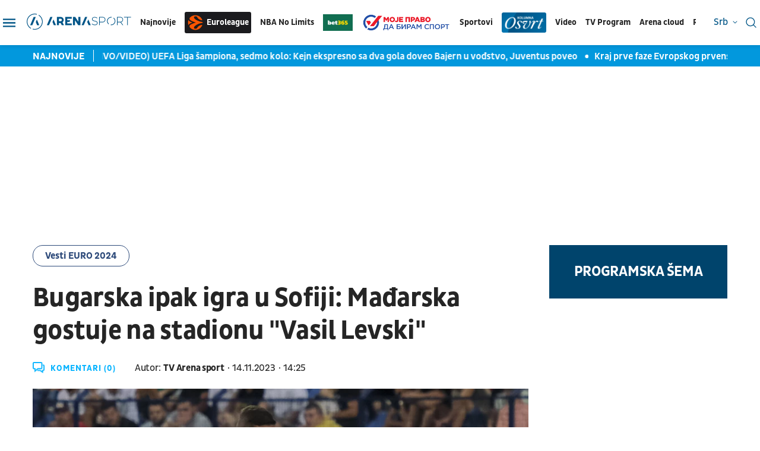

--- FILE ---
content_type: text/html; charset=UTF-8
request_url: https://www.tvarenasport.com/uefaeuro2024/vesti-euro-2024/14489/bugarska-ipak-igrati-sofija-madarska-gostovati-na-stadion-vasil-levski/news/
body_size: 21893
content:
<!DOCTYPE html>
<html lang="sr-RS">

<head>

    

    <meta name="app-context" content="article">
<title>Bugarska ipak igrati Sofija Mađarska gostovati na stadion &quot;Vasil Levski&quot; | Arena Sport</title>
<link rel="shortcut icon" href="/favicon.ico">  
<meta charset="UTF-8">
<meta name="viewport" content="width=device-width, initial-scale=1.0">
<meta name="author" content="TV Arena sport">
<meta name="description" content="Bugarska i Mađarska igraće u četvrtak u Sofiji od 18.00 časova (TV Arena sport) meč devetog kola kvalifikacija Grupe &quot;G&quot; za EURO 2024. godine. | Arena Sport">
<meta name="keywords" content="UEFA, Kvalifikacije za EURO 2024., Bugarska, Mađarska, stadion Vasil Levski, Sofija | Arena Sport">
<meta name="theme-color" content="#015587">

    <link rel="canonical" href="https://www.tvarenasport.com/uefaeuro2024/vesti-euro-2024/14489/bugarska-ipak-igrati-sofija-madarska-gostovati-na-stadion-vasil-levski/news">


<!--ios compatibility-->
<meta name="apple-mobile-web-app-capable" content="yes">
<meta name="apple-mobile-web-app-title" content='Arena Sport'>
<meta name="apple-itunes-app" content="app-id=">
<link rel="apple-touch-icon" href="/files/arena_icon.png">


<!--Android compatibility-->

<meta name="mobile-web-app-capable" content="yes">
<meta name="application-name" content='Arena Sport'>
<meta name="google-play-app" content="app-id=">
<link rel="icon" type="image/png" href="/files/arena_icon.png">

<meta property="og:locale" content="sr">
    <meta property="og:site_name" content="Arena Sport">
    <meta property="og:url" content="https://www.tvarenasport.com/uefaeuro2024/vesti-euro-2024/14489/bugarska-ipak-igrati-sofija-madarska-gostovati-na-stadion-vasil-levski/news">
    <meta property="og:type" content="article">
    <meta property="og:title" content="Bugarska ipak igra u Sofiji: Mađarska gostuje na stadionu &quot;Vasil Levski&quot;">
    <meta property="og:description" content="Bugarska i Mađarska igraće u četvrtak u Sofiji od 18.00 časova (TV Arena sport) meč devetog kola kvalifikacija Grupe &quot;G&quot; za EURO 2024. godine. | Arena Sport">
    <meta property="og:image" content="http://www.tvarenasport.com/data/images/2023-09-11/8744_tan2023-09-1019562106-6_f.jpg" />
    <meta property="og:locale:alternate" content="sr-RS">
    <meta property="og:locale:alternate" content="ba-BA">
    <meta property="og:locale:alternate" content="hr-HR">
    <meta property="og:locale:alternate" content="mk-MK">
    <meta property="og:locale:alternate" content="si-SI">
    <meta name="twitter:card" content="summary_large_image">
    <meta name="twitter:image" content="http://www.tvarenasport.com/data/images/2023-09-11/8744_tan2023-09-1019562106-6_f.jpg">
    <meta name="twitter:site" content="">
    <meta name="twitter:title" content="Bugarska ipak igrati Sofija Mađarska gostovati na stadion &quot;Vasil Levski&quot;">
    <meta name="twitter:description" content="Bugarska i Mađarska igraće u četvrtak u Sofiji od 18.00 časova (TV Arena sport) meč devetog kola kvalifikacija Grupe &quot;G&quot; za EURO 2024. godine. | Arena Sport">
    <meta property="fb:pages" content="">

        <script>

            window.keyValues = {"pageType":"article","articleId":14489,"test":"","bannerSafe":"1","articleCategory":"UEFAEURO2024","articleTags":["UEFA","Kvalifikacije za EURO 2024.","Bugarska","Mađarska","stadion Vasil Levski","Sofija"]};

        </script>
        <script type="application/ld+json">
            {
                "@context": "http://schema.org",
                "@type": "NewsArticle",
                "mainEntityOfPage": {
                    "@type": "WebPage",
                    "@id": "https://www.tvarenasport.com/uefaeuro2024/vesti-euro-2024/14489/bugarska-ipak-igrati-sofija-madarska-gostovati-na-stadion-vasil-levski/news"
                },
                "headline": "Bugarska ipak igrati Sofija Mađarska gostovati na stadion &quot;Vasil Levski&quot;",
                "image": {
                    "@type": "ImageObject",
                    "url": "https://www.tvarenasport.com/data/images/2023-09-11/8744_tan2023-09-1019562106-6_f.jpg",
                    "height": "600",
                    "width": "900"
                },
                "datePublished": "2023-11-14T13:25:00+00:00",
                "dateModified": "2023-11-14T13:25:00+00:00",
                "author": {
                    "@type": "Person",
                    "name": "TV Arena sport"
                },
                "creator": "Sašo Ilijoski",
                "articleSection": "UEFAEURO2024",
                "publisher": {
                    "@type": "Organization",
                    "name": "Arena Sport",
                    "logo": {
                    "@type": "ImageObject",
                    "url": "http://www.tvarenasport.com",
                    "width": 167,
                    "height": 107
                    }
                },
                "description": "Bugarska i Mađarska igraće u četvrtak u Sofiji od 18.00 časova (TV Arena sport) meč devetog kola kvalifikacija Grupe &quot;G&quot; za EURO 2024. godine."
            }
        </script>

        
    
    
    <script src="https://js.hcaptcha.com/1/api.js?hl= sr " async defer></script>

<link rel="icon" type="image/x-icon" href="/favicon.ico">



<!--CSS FILES-->
<link rel="preconnect" href="https://fonts.googleapis.com">
<link rel="preconnect" href="https://fonts.gstatic.com" crossorigin>
<link href="https://fonts.googleapis.com/css2?family=Roboto&display=swap" rel="stylesheet">
<!-- font-family: 'Roboto', sans-serif; 400 -->
<link rel="preconnect" href="https://fonts.googleapis.com">
<link rel="preconnect" href="https://fonts.gstatic.com" crossorigin>
<link href="https://fonts.googleapis.com/css2?family=PT+Sans:ital,wght@0,400;0,700;1,400;1,700&display=swap" rel="stylesheet">

<link href="/files/css/owl.carousel.css?v=21-22-17" rel="stylesheet" type="text/css" />
<link href="/files/css/jquery.fancybox.min.css?v=21-22-17" rel="stylesheet" type="text/css" />
<link href="/files/css/datepicker.css?v=21-22-17" rel="stylesheet" type="text/css" />


    <link href="/files/css/single-news.css?v=21-22-17" rel="stylesheet" type="text/css">

<link rel="stylesheet" href="/files/css/custom.css?v=21-22-17" type="text/css">

<script src="//cdn.orangeclickmedia.com/tech/tvarenasport.com/ocm.js" async="async"></script>
                                            <!-- (C)2000-2023 Gemius SA - gemiusPrism  / tvarenasport.com/Default section -->
<script type="text/javascript">
<!--//--><![CDATA[//><!--
var pp_gemius_identifier = 'pzM6EPOQ70V5VL8QFQQ7spRpnJ6GfvCiNszjhdLlZCr.K7';
// lines below shouldn't be edited
function gemius_pending(i) { window[i] = window[i] || function() {var x = window[i+'_pdata'] = window[i+'_pdata'] || []; x[x.length]=arguments;};};
gemius_pending('gemius_hit'); gemius_pending('gemius_event'); gemius_pending('gemius_init'); gemius_pending('pp_gemius_hit'); gemius_pending('pp_gemius_event'); gemius_pending('pp_gemius_init');
(function(d,t) {try {var gt=d.createElement(t),s=d.getElementsByTagName(t)[0],l='http'+((location.protocol=='https:')?'s':''); gt.setAttribute('async','async');
gt.setAttribute('defer','defer'); gt.src=l+'://gars.hit.gemius.pl/xgemius.js'; s.parentNode.insertBefore(gt,s);} catch (e) {}})(document,'script');
//--><!]]>
</script>
                                            <script type="text/javascript">
      function e(e){var t=!(arguments.length>1&&void 0!==arguments[1])||arguments[1],c=document.createElement("script");c.src=e,t?c.type="module":(c.async=!0,c.type="text/javascript",c.setAttribute("nomodule",""));var n=document.getElementsByTagName("script")[0];n.parentNode.insertBefore(c,n)}function t(t,c,n){var a,o,r;null!==(a=t.marfeel)&&void 0!==a||(t.marfeel={}),null!==(o=(r=t.marfeel).cmd)&&void 0!==o||(r.cmd=[]),t.marfeel.config=n,t.marfeel.config.accountId=c;var i="https://sdk.mrf.io/statics";e("".concat(i,"/marfeel-sdk.js?id=").concat(c),!0),e("".concat(i,"/marfeel-sdk.es5.js?id=").concat(c),!1)}!function(e,c){var n=arguments.length>2&&void 0!==arguments[2]?arguments[2]:{};t(e,c,n)}(window,3161,{} /*config*/);
</script>
                    
<!-- Google tag (gtag.js) -->
    <script async src="https://www.googletagmanager.com/gtag/js?id=G-JDQZGSJY4N"></script>
    <script>
    window.dataLayer = window.dataLayer || [];
    function gtag(){dataLayer.push(arguments);}
    gtag('js', new Date());

    gtag('config', 'G-JDQZGSJY4N');
    </script>

    
</head>
<body>


    <header class="header-new ">
        <div class="container">
    <div class="header-inner">
        <a href="https://www.tvarenasport.com" class="header-logo">
            <img src="/files/img/logo.png" alt="Arena Sport logo">
        </a>
        <div class="desktop-menu">
            <style>
    .header_logo_sponsor {
        height: auto;
        max-width:50px;
    }
</style>

<ul class="main-menu list-unstyled d-none d-lg-flex">
    <li class="main-menu-item">
        <a href="https://www.tvarenasport.com/najnovije-sportske-vesti" class="main-menu-link">Najnovije</a>
    </li>
    
    <li class="main-menu-item">
        <a href="https://www.tvarenasport.com/evroliga" class="main-menu-link logo-img euroleague-link">
            <img src="/files/img/euroleague/euroleague-ball.svg" alt="">
            Euroleague
        </a>
    </li>
    <li class="main-menu-item">
        <a href="https://www.tvarenasport.com/nbanolimits" class="main-menu-link">
            NBA No Limits
        </a>
    </li>
    
            <li class="main-menu-item">
            <a href="https://www.bet365.rs/olp/open-account?affiliate=365_03729013" target="_blank">
                <img src="/files/sponsors/bet365_logo_sponzor-optimized.jpg" class="header_logo_sponsor" alt="logo sponzor">
            </a>
        </li>
        <li class="main-menu-item">
        <a href="https://www.tvarenasport.com/moje-pravo-da-biram-sport" class="main-menu-link ">
            <img src="/files/img/biram-sport-logo1.png" alt="" style="max-width:150px;height:auto;">
        </a>
    </li>
    <li class="main-menu-item submenu-true">
        <a class="main-menu-link">Sportovi</a>
        <ul class="submenu list-unstyled">
                            <li class="submenu-item">
                    <div class="submenu-link-wrapper">
                        <a href="https://www.tvarenasport.com/fudbal/premijer-liga/" class="submenu-link">Premijer
                            Liga</a>
                        
                    </div>
                </li>
                                                            
                                                                                                                                                                                    <li class="submenu-item">
                        <a class="submenu-link" href="/fudbal/">Fudbal</a>
                    </li>
                                    
                                                                                                                                                                                    <li class="submenu-item">
                        <a class="submenu-link" href="/kosarka/">Košarka</a>
                    </li>
                                    
                                                                                                                                                                                        
                                            
                                                                                                                                                                                    <li class="submenu-item">
                        <a class="submenu-link" href="/tenis/">Tenis</a>
                    </li>
                                    
                                                                                                                                                                                    <li class="submenu-item">
                        <a class="submenu-link" href="/americki-sportovi/">Američki sportovi</a>
                    </li>
                                    
                                                                                                                                                                                    <li class="submenu-item">
                        <a class="submenu-link" href="/rukomet/">Rukomet</a>
                    </li>
                                    
                                                                                                                                                                                    <li class="submenu-item">
                        <a class="submenu-link" href="/odbojka/">Odbojka</a>
                    </li>
                                    
                                                                                                                                                                                    <li class="submenu-item">
                        <a class="submenu-link" href="/arena-fight/">Arena Fight</a>
                    </li>
                                    
                                                                                                                                                                                    <li class="submenu-item">
                        <a class="submenu-link" href="/automoto/">Automoto</a>
                    </li>
                                    
                                                                                                                                                                                    <li class="submenu-item">
                        <a class="submenu-link" href="/ostali-sportovi/">Ostali sportovi</a>
                    </li>
                                    
                                                                                                                                                                                    <li class="submenu-item">
                        <a class="submenu-link" href="/najave-i-dogadaji/">Najave i događaji</a>
                    </li>
                                    
                                                                                                        
                                                                                                                            
                                                                
                                                                                                                                                
                                                                                                                                                                    
                                                                                                                                                                                    <li class="submenu-item">
                        <a class="submenu-link" href="/evroliga/">Evroliga</a>
                    </li>
                                    
                                                                                    
                                                                                                                                                                                        </ul>
    </li>

    
    
    <li class="main-menu-item">
        <a href="https://www.tvarenasport.com/kolumne" class="main-menu-link ">
            <img src="/files/img/osvrt-web.png" alt="" style="max-width:75px;height:auto;">
        </a>
    </li>
    
    
    <li class="main-menu-item">
        <a href="https://www.tvarenasport.com/video" class="main-menu-link">Video</a>
    </li>
            <li class="main-menu-item d-none">
            <a href="https://www.tvarenasport.com/emisije" class="main-menu-link">Emisije</a>
        </li>
        <li class="main-menu-item">
        <a href="https://www.tvarenasport.com/tv-scheme" class="main-menu-link">TV Program</a>
    </li>

    

        <li class="main-menu-item">
        <a href="https://arenacloudtv.com/" target="_blank" class="main-menu-link">Arena cloud</a>
    </li>
    
            <li class="main-menu-item submenu-true">
            <a class="main-menu-link">Rezultati</a>
            <ul class="submenu list-unstyled">
                <li class="submenu-item">
                    <a class="submenu-link" href="https://www.tvarenasport.com/rezultati/fudbal">Fudbal</a>
                </li>
                <li class="submenu-item">
                    <a class="submenu-link" href="https://www.tvarenasport.com/rezultati/kosarka">Košarka</a>
                </li>
                <li class="submenu-item">
                    <a class="submenu-link" href="https://www.tvarenasport.com/rezultati/rukomet">Rukomet</a>
                </li>
                <li class="submenu-item">
                    <a class="submenu-link" href="https://www.tvarenasport.com/rezultati/odbojka">Odbojka</a>
                </li>
                <li class="submenu-item">
                    <a class="submenu-link" href="https://www.tvarenasport.com/rezultati/tenis">Tenis</a>
                </li>
            </ul>
        </li>


        <li class="main-menu-item">
            
        </li>

    </ul>
        </div>
        
    </div>
</div>
<div class="header-action">
    <div class="language-wrapper">
            <span class="current-language">
            srb
            <svg width='8' height='8'>
                <use xlink:href='/files/fontawesome/solid.svg#chevron-down'></use>
            </svg>
        </span>
        <!-- li moze biti i a i u li itemu moze da se stavi a tag, podesen je stil -->
        <ul class="language-list list-unstyled">
            <li class="language-item"><a href="https://tvarenasport.hr/">cro</a></li>
            <li class="language-item"><a href="https://www.tvarenasport.ba/">bih</a></li>
            
            
            <li class="language-item"><a href="https://www.tvarenasport.si/">slo</a></li>
        </ul>
    </div>

    <div class="search-form-wrapper">
    



    <a href="https://www.tvarenasport.com/search">
        <span class="toggle-search" type="submit">
            <img src="/files/img/header-new/search.svg" alt="" width="18" height="18">
        </span>
    </a>
</div>
</div>
<div class="menu-toggler">
    <span class="menu-icon">
        <img src="/files/img/header-new/menu.svg" alt="" width="21" height="14">
    </span>
    <span class="close-icon">
        <img src="/files/img/header-new/close.svg" alt="" width="18" height="18">
    </span>
</div>
<div class="additional-menu">
    <style>
    .navbar_logo_sponsor {
        width: 50px;
        height: auto;
        margin-left:10px;
    }
</style>


<div class="secondary-menu-wrapper">

    <span class="close">
        <svg width='20' height='20'>
            <use xlink:href='/files/fontawesome/solid.svg#x'></use>
        </svg>
    </span>
    <ul class="secondary-menu list-unstyled">
        <li class="secondary-menu-item">
            <a href="https://www.tvarenasport.com/najnovije-sportske-vesti" class="secondary-menu-link">najnovije</a>
        </li>
                                                    
                                            
                                            
                                            
                                            
                                            
                                            
                                            
                                            
                                            
                                                <li class="secondary-menu-item">
                        <a href="/najave-i-dogadaji/" class="secondary-menu-link">Najave i događaji</a>
                    </li>
                                
                                            
                                            
                                            
                                            
                                            
                                            
                                                <li class="secondary-menu-item">
                        <a href="/moje-pravo-da-biram-sport/" class="secondary-menu-link">
                            <img src="/files/img/biram-sport-logo1.png" class="header_logo_sponsor" alt="biram sport logo" style="max-width:150px;height:auto;margin:5px 0;"/>
                        </a>
                    </li>
                                
                                            
                            <li class="secondary-menu-item">
            <a href="https://www.tvarenasport.com/video" class="secondary-menu-link">video</a>
        </li>
                    <li class="main-menu-item d-none">
                <a href="https://www.tvarenasport.com/emisije" class="main-menu-link">emisije</a>
            </li>
        
                    <li class="secondary-menu-item">
                <div class="secondary-menu-link-wrapper">
                    <a href="https://www.tvarenasport.com/tv-scheme" class="secondary-menu-link">tv program</a>
                </div>
            </li>
                <li class="secondary-menu-item"  style="padding-bottom:20px;" >
            <a href="https://arenacloudtv.com/" target="_blank" class="secondary-menu-link">arena cloud</a>
        </li>

                    <li class="secondary-menu-item" style="border-top: 1px solid rgba(45, 74, 122, 0.3);padding-top:20px;">
                <a class="secondary-menu-link" href="https://www.tvarenasport.com/rezultati/fudbal">rezultati fudbal</a>
            </li>
            <li class="secondary-menu-item">
                <a class="secondary-menu-link" href="https://www.tvarenasport.com/rezultati/kosarka">rezultati košarka</a>
            </li>
            <li class="secondary-menu-item">
                <a class="secondary-menu-link" href="https://www.tvarenasport.com/rezultati/rukomet">rezultati rukomet</a>
            </li>
            <li class="secondary-menu-item">
                <a class="secondary-menu-link" href="https://www.tvarenasport.com/rezultati/odbojka">rezultati odbojka</a>
            </li>
            <li class="secondary-menu-item">
                <a class="secondary-menu-link" href="https://www.tvarenasport.com/rezultati/tenis">rezultati tenis</a>
            </li>
            </ul>
    <ul class="secondary-menu list-unstyled">
                <li class="secondary-menu-item">
            <div class="secondary-menu-link-wrapper">
                <a href="https://www.tvarenasport.com/evroliga" class="secondary-menu-link">Euroleague</a>
                
            </div>
        </li>
        <li class="secondary-menu-item">
            <div class="secondary-menu-link-wrapper">
                <a href="https://www.tvarenasport.com/fudbal/premijer-liga/" class="secondary-menu-link">Premijer Liga</a>
                
            </div>
        </li>
        <li class="secondary-menu-item">
            <div class="secondary-menu-link-wrapper">
                <a href="/fudbal/uefa-liga-sampiona/" class="secondary-menu-link">UEFA Liga Šampiona</a>

            </div>
        </li>
                                                                            
                
                                <li class="secondary-menu-item">
                    <a href="/fudbal/" class="secondary-menu-link"  style="display:inline-block !important;" >Fudbal
                                                    
                                            </a>
                </li>
                                                            
                
                                <li class="secondary-menu-item">
                    <a href="/kosarka/" class="secondary-menu-link" >Košarka
                                            </a>
                </li>
                                                                <li class="secondary-menu-item">
                        <div class="secondary-menu-link-wrapper">
                            <a href="/nbanolimits/" class="secondary-menu-link nba-link">
                                <span>
                                    <img src="/files/img/nba/logo-nba-blue.png" alt="" width="43" height="auto">
                                </span>
                                <span>
                                    <img src="/files/img/nba/logo-nolimits-black.png" alt="" width="50" height="auto">
                                </span>
                            </a>
                            <a href="https://www.bet365.rs/olp/open-account?affiliate=365_03729013" class="secondary-menu-link logo-img" style="margin-left:10px;padding:4px;border-radius:3px;display:flex;color:#fff" target="_blank">
                                <img src="/files/sponsors/bet365_logo_sponzor-optimized.jpg" alt="365">
                            </a>
                        </div>
                    </li>
                                                                    
                
                                <li class="secondary-menu-item">
                    <a href="/tenis/" class="secondary-menu-link" >Tenis
                                            </a>
                </li>
                                                            
                
                                <li class="secondary-menu-item">
                    <a href="/americki-sportovi/" class="secondary-menu-link" >Američki sportovi
                                            </a>
                </li>
                                                            
                
                                <li class="secondary-menu-item">
                    <a href="/rukomet/" class="secondary-menu-link" >Rukomet
                                            </a>
                </li>
                                                            
                
                                <li class="secondary-menu-item">
                    <a href="/odbojka/" class="secondary-menu-link" >Odbojka
                                            </a>
                </li>
                                                            
                
                                <li class="secondary-menu-item">
                    <a href="/arena-fight/" class="secondary-menu-link" >Arena Fight
                                            </a>
                </li>
                                                            
                
                                <li class="secondary-menu-item">
                    <a href="/automoto/" class="secondary-menu-link" >Automoto
                                            </a>
                </li>
                                                            
                
                                <li class="secondary-menu-item">
                    <a href="/ostali-sportovi/" class="secondary-menu-link" >Ostali sportovi
                                            </a>
                </li>
                                                                                                
                
                                <li class="secondary-menu-item">
                    <a href="/partnerski-sadrzaji/" class="secondary-menu-link" >Partnerski sadržaji
                                            </a>
                </li>
                                                            
                
                                                                
                
                                                                
                
                                                                
                
                                                                
                
                                                                                                    
                
                                <li class="secondary-menu-item">
                    <a href="/kolumne/" class="secondary-menu-link" >Kolumne
                                            </a>
                </li>
                        </ul>
    <ul class="secondary-menu list-unstyled">
                                                    <li class="secondary-menu-item">
                    <a href="/p/1/impressum/" class="secondary-menu-link">Impressum</a>
                </li>
                                                <li class="secondary-menu-item">
                        <a href="https://www.tvarenasport.com/acg-network" target="_blank" class="secondary-menu-link">ACG Network</a>
                    </li>
                                <li class="secondary-menu-item">
                    <a href="/p/2/o-nama/" class="secondary-menu-link">O nama</a>
                </li>
                                            <li class="secondary-menu-item">
                    <a href="/p/3/privatnost/" class="secondary-menu-link">Privatnost</a>
                </li>
                                            <li class="secondary-menu-item">
                    <a href="/p/4/uslovi-koriscenja/" class="secondary-menu-link">Uslovi korišćenja</a>
                </li>
                                            <li class="secondary-menu-item">
                    <a href="/p/5/marketing/" class="secondary-menu-link">Marketing</a>
                </li>
                                            <li class="secondary-menu-item">
                    <a href="/p/6/kontakt/" class="secondary-menu-link">Kontakt</a>
                </li>
                        </ul>
    <ul class="social-menu list-unstyled">
                    <a href="https://www.facebook.com/TVArenaSport/?ref=br_rs" target="_blank" class="social-link">
                <svg width='20' height='20'>
                    <use xlink:href='/files/fontawesome/brands.svg#facebook-f'></use>
                </svg>
            </a>
                            <a href="https://twitter.com/arenasport_tv" target="_blank" class="social-link">
                <svg width='20' height='20'>
                    <use xlink:href='/files/fontawesome/brands.svg#twitter'></use>
                </svg>
            </a>
                        <a href="https://www.instagram.com/arenasporttv/?hl=sr" target="_blank" class="social-link">
            <svg width='20' height='20'>
                <use xlink:href='/files/fontawesome/brands.svg#instagram'></use>
            </svg>
        </a>
                        <a href="https://www.youtube.com/user/TVArenaSport" target="_blank" class="social-link">
            <svg width='20' height='20'>
                <use xlink:href='/files/fontawesome/brands.svg#youtube'></use>
            </svg>
        </a>
            </ul>
     
</div>
</div>

    </header>

    <section class="header-news">
    <div class="container">
        <div class="header-news-box">
            <h5 class="header-news-box-title">najnovije</h5>
            <div class="header-news-slider-wrapper">
                <div class="header-news-slider owl-carousel owl-theme">
                                        <article class="news-item live-item   ">
    <a href="/fudbal/uefa-liga-sampiona/60942/uefa-liga-sampiona-prenos-uzivo-sedmo-kolo-tv-arena-sport-live-stream/news/" class="news-item-image" title="(UŽIVO/VIDEO) UEFA Liga šampiona, sedmo kolo: Kejn ekspresno sa dva gola doveo Bajern u vođstvo, Juventus poveo">
        <picture>
            
                                                <source srcset="/data/images/2026-01-21/48951_liverpul_f.webp" media="(min-width: 1265px)" type="image/webp">
                                    <source srcset="/data/images/2026-01-21/48951_liverpul_kfl.webp" media="(min-width: 992px)" type="image/webp">
                                    <source srcset="/data/images/2026-01-21/48951_liverpul_f.webp" media="(min-width: 768px)" type="image/webp">
                                    <source srcset="/data/images/2026-01-21/48951_liverpul_kfl.webp" media="(min-width: 560px)" type="image/webp">
                                    <source srcset="/data/images/2026-01-21/48951_liverpul_ig.webp" media="(min-width: 100px)" type="image/webp">
                                        <img
                src="/data/images/2026-01-21/48951_liverpul_kf.jpg"
                alt="(UŽIVO/VIDEO) UEFA Liga šampiona, sedmo kolo: Kejn ekspresno sa dva gola doveo Bajern u vođstvo, Juventus poveo" class="lazyload" loading="lazy">
        </picture>
    </a>
    <div class="news-item-data">
        <div class="news-item-category-date">
            <p class="news-item-category">
                <a
                    href="/fudbal/uefa-liga-sampiona/" 
                                        >
                     UEFA Liga šampiona
                </a>
            </p>
            <p class="news-item-time">
                <span class="news-item-time-wrapper">
                                            pre 1 minut
                                    </span>
                <span class="news-item-hour-wrapper">
                    <span>
                        22:
                    </span>
                    <span>
                        16
                    </span>
                </span>
            </p>
        </div>
        <h2 class="news-item-title">
            <a href="/fudbal/uefa-liga-sampiona/60942/uefa-liga-sampiona-prenos-uzivo-sedmo-kolo-tv-arena-sport-live-stream/news/"> (UŽIVO/VIDEO) UEFA Liga šampiona, sedmo kolo: Kejn ekspresno sa dva gola doveo Bajern u vođstvo, Juventus poveo </a>
        </h2>
        <p class="news-item-description">Posle spektaluranog prvog dana 7. kola UEFA Lige šampiona, danas nas očekuju mečevi druog dana. Progam otvaraju Galatasaraj i Atletiko Madrid od 18.45 u Istanbulu, u istom terminum Karabag na svom terenu dočekuje ekipu Ajntrahta iz Frankfurta.</p>
    </div>
            <span class="live-title"><span class="blob-border"><span class="blob"></span></span><span class="blob-text">Uživo</span></span>
    </article>
                                        <article class="news-item    ">
    <a href="/rukomet/vesti-iz-rukometa/60957/svedska-hrvatska-evropsko-prvenstvo-u-rukometu/news/" class="news-item-image" title="Kraj prve faze Evropskog prvenstva u rukometu: Švedska savladala Hrvatsku i ponela bodove u naredni krug">
        <picture>
            
                                                <source srcset="/data/images/2026-01-21/48952_profimedia-1068092265_f.webp" media="(min-width: 1265px)" type="image/webp">
                                    <source srcset="/data/images/2026-01-21/48952_profimedia-1068092265_kfl.webp" media="(min-width: 992px)" type="image/webp">
                                    <source srcset="/data/images/2026-01-21/48952_profimedia-1068092265_f.webp" media="(min-width: 768px)" type="image/webp">
                                    <source srcset="/data/images/2026-01-21/48952_profimedia-1068092265_kfl.webp" media="(min-width: 560px)" type="image/webp">
                                    <source srcset="/data/images/2026-01-21/48952_profimedia-1068092265_ig.webp" media="(min-width: 100px)" type="image/webp">
                                        <img
                src="/data/images/2026-01-21/48952_profimedia-1068092265_kf.jpg"
                alt="Kraj prve faze Evropskog prvenstva u rukometu: Švedska savladala Hrvatsku i ponela bodove u naredni krug" class="lazyload" loading="lazy">
        </picture>
    </a>
    <div class="news-item-data">
        <div class="news-item-category-date">
            <p class="news-item-category">
                <a
                    href="/rukomet/vesti-iz-rukometa/" 
                                        >
                     Vesti iz rukometa
                </a>
            </p>
            <p class="news-item-time">
                <span class="news-item-time-wrapper">
                                            pre 6 minuta
                                    </span>
                <span class="news-item-hour-wrapper">
                    <span>
                        22:
                    </span>
                    <span>
                        11
                    </span>
                </span>
            </p>
        </div>
        <h2 class="news-item-title">
            <a href="/rukomet/vesti-iz-rukometa/60957/svedska-hrvatska-evropsko-prvenstvo-u-rukometu/news/"> Kraj prve faze Evropskog prvenstva u rukometu: Švedska savladala Hrvatsku i ponela bodove u naredni krug </a>
        </h2>
        <p class="news-item-description">Samo dve od šest ekipa iz svake grupe moći će da obezbede prolaz dalje, a Hrvatska će (sem Švedske) za to morati da se bori sa Slovenijom, Islandom, Mađarskom i Švajcarskom.</p>
    </div>
    </article>
                                        <article class="news-item    ">
    <a href="/fudbal/uefa-liga-sampiona/60951/mancester-siti-navijaci-bodo-glimt-poraz-uefa-liga-sampiona/news/" class="news-item-image" title="Džentlmenski potez prema svojim navijačima: Mančester Siti se iskupio publici za fijasko u Norveškoj">
        <picture>
            
                                                <source srcset="/data/images/2026-01-21/48946_profimedia-1067961892_f.webp" media="(min-width: 1265px)" type="image/webp">
                                    <source srcset="/data/images/2026-01-21/48946_profimedia-1067961892_kfl.webp" media="(min-width: 992px)" type="image/webp">
                                    <source srcset="/data/images/2026-01-21/48946_profimedia-1067961892_f.webp" media="(min-width: 768px)" type="image/webp">
                                    <source srcset="/data/images/2026-01-21/48946_profimedia-1067961892_kfl.webp" media="(min-width: 560px)" type="image/webp">
                                    <source srcset="/data/images/2026-01-21/48946_profimedia-1067961892_ig.webp" media="(min-width: 100px)" type="image/webp">
                                        <img
                src="/data/images/2026-01-21/48946_profimedia-1067961892_kf.jpg"
                alt="Džentlmenski potez prema svojim navijačima: Mančester Siti se iskupio publici za fijasko u Norveškoj" class="lazyload" loading="lazy">
        </picture>
    </a>
    <div class="news-item-data">
        <div class="news-item-category-date">
            <p class="news-item-category">
                <a
                    href="/fudbal/uefa-liga-sampiona/" 
                                        >
                     UEFA Liga šampiona
                </a>
            </p>
            <p class="news-item-time">
                <span class="news-item-time-wrapper">
                                            pre 26 minuta
                                    </span>
                <span class="news-item-hour-wrapper">
                    <span>
                        21:
                    </span>
                    <span>
                        51
                    </span>
                </span>
            </p>
        </div>
        <h2 class="news-item-title">
            <a href="/fudbal/uefa-liga-sampiona/60951/mancester-siti-navijaci-bodo-glimt-poraz-uefa-liga-sampiona/news/"> Džentlmenski potez prema svojim navijačima: Mančester Siti se iskupio publici za fijasko u Norveškoj </a>
        </h2>
        <p class="news-item-description">Oko 370 navijača je odlučilo da se zaputi gostovanju koje je udaljeno preko tri hiljade kilometara od rodnog Mančestera...</p>
    </div>
    </article>
                                        <article class="news-item    ">
    <a href="/kosarka/vesti-iz-kosarke/60953/aleksandar-dordevic-zenit-vtb-liga-rusija/news/" class="news-item-image" title="Sale Đorđević blizu novog angažmana: Menja Sekulića na klupi Zenita">
        <picture>
            
                                                <source srcset="/data/images/2025-05-13/37444_31860114_f.webp" media="(min-width: 1265px)" type="image/webp">
                                    <source srcset="/data/images/2025-05-13/37444_31860114_kfl.webp" media="(min-width: 992px)" type="image/webp">
                                    <source srcset="/data/images/2025-05-13/37444_31860114_f.webp" media="(min-width: 768px)" type="image/webp">
                                    <source srcset="/data/images/2025-05-13/37444_31860114_kfl.webp" media="(min-width: 560px)" type="image/webp">
                                    <source srcset="/data/images/2025-05-13/37444_31860114_ig.webp" media="(min-width: 100px)" type="image/webp">
                                        <img
                src="/data/images/2025-05-13/37444_31860114_kf.jpg"
                alt="Sale Đorđević blizu novog angažmana: Menja Sekulića na klupi Zenita" class="lazyload" loading="lazy">
        </picture>
    </a>
    <div class="news-item-data">
        <div class="news-item-category-date">
            <p class="news-item-category">
                <a
                    href="/kosarka/vesti-iz-kosarke/" 
                                        >
                     Vesti iz košarke
                </a>
            </p>
            <p class="news-item-time">
                <span class="news-item-time-wrapper">
                                            pre 41 minut
                                    </span>
                <span class="news-item-hour-wrapper">
                    <span>
                        21:
                    </span>
                    <span>
                        36
                    </span>
                </span>
            </p>
        </div>
        <h2 class="news-item-title">
            <a href="/kosarka/vesti-iz-kosarke/60953/aleksandar-dordevic-zenit-vtb-liga-rusija/news/"> Sale Đorđević blizu novog angažmana: Menja Sekulića na klupi Zenita </a>
        </h2>
        <p class="news-item-description">Srpski trener nakon što je bio na klupi košarkaške selekcije Kine nije imao posao</p>
    </div>
    </article>
                                        <article class="news-item    ">
    <a href="/evroliga/vesti-iz-evrolige/60945/karsen-edvards-povreda-crvena-zvezda-virtus-evroliga/news/" class="news-item-image" title="Vratio se Karsen Edvards, taman za Crvenu zvezdu: Virtus ponovo može da računa na svog plejmejkera">
        <picture>
            
                                                <source srcset="/data/images/2026-01-21/48945_profimedia-1067250960_f.webp" media="(min-width: 1265px)" type="image/webp">
                                    <source srcset="/data/images/2026-01-21/48945_profimedia-1067250960_kfl.webp" media="(min-width: 992px)" type="image/webp">
                                    <source srcset="/data/images/2026-01-21/48945_profimedia-1067250960_f.webp" media="(min-width: 768px)" type="image/webp">
                                    <source srcset="/data/images/2026-01-21/48945_profimedia-1067250960_kfl.webp" media="(min-width: 560px)" type="image/webp">
                                    <source srcset="/data/images/2026-01-21/48945_profimedia-1067250960_ig.webp" media="(min-width: 100px)" type="image/webp">
                                        <img
                src="/data/images/2026-01-21/48945_profimedia-1067250960_kf.jpg"
                alt="Vratio se Karsen Edvards, taman za Crvenu zvezdu: Virtus ponovo može da računa na svog plejmejkera" class="lazyload" loading="lazy">
        </picture>
    </a>
    <div class="news-item-data">
        <div class="news-item-category-date">
            <p class="news-item-category">
                <a
                    href="/evroliga/vesti-iz-evrolige/" 
                                        >
                     Vesti iz Evrolige
                </a>
            </p>
            <p class="news-item-time">
                <span class="news-item-time-wrapper">
                                            pre 1 sat
                                    </span>
                <span class="news-item-hour-wrapper">
                    <span>
                        21:
                    </span>
                    <span>
                        15
                    </span>
                </span>
            </p>
        </div>
        <h2 class="news-item-title">
            <a href="/evroliga/vesti-iz-evrolige/60945/karsen-edvards-povreda-crvena-zvezda-virtus-evroliga/news/"> Vratio se Karsen Edvards, taman za Crvenu zvezdu: Virtus ponovo može da računa na svog plejmejkera </a>
        </h2>
        <p class="news-item-description">Ekipa iz Bolonje dočekuje Crvenu zvezdu u petak 23. decembra od 20.30 časova.</p>
    </div>
    </article>
                                        <article class="news-item    ">
    <a href="/fudbal/uefa-liga-evrope/60949/rade-krunic-crvena-zvezda-malme-uefa-liga-evrope/news/" class="news-item-image" title="Rade Krunić: Pobeda ne bi smela da se dovede u pitanje">
        <picture>
            
                                                <source srcset="/data/images/2025-11-06/44804_zvezda-press-02_f.webp" media="(min-width: 1265px)" type="image/webp">
                                    <source srcset="/data/images/2025-11-06/44804_zvezda-press-02_kfl.webp" media="(min-width: 992px)" type="image/webp">
                                    <source srcset="/data/images/2025-11-06/44804_zvezda-press-02_f.webp" media="(min-width: 768px)" type="image/webp">
                                    <source srcset="/data/images/2025-11-06/44804_zvezda-press-02_kfl.webp" media="(min-width: 560px)" type="image/webp">
                                    <source srcset="/data/images/2025-11-06/44804_zvezda-press-02_ig.webp" media="(min-width: 100px)" type="image/webp">
                                        <img
                src="/data/images/2025-11-06/44804_zvezda-press-02_kf.JPG"
                alt="Rade Krunić: Pobeda ne bi smela da se dovede u pitanje" class="lazyload" loading="lazy">
        </picture>
    </a>
    <div class="news-item-data">
        <div class="news-item-category-date">
            <p class="news-item-category">
                <a
                    href="/fudbal/uefa-liga-evrope/" 
                                        >
                     UEFA Liga Evrope
                </a>
            </p>
            <p class="news-item-time">
                <span class="news-item-time-wrapper">
                                            pre 1 sat
                                    </span>
                <span class="news-item-hour-wrapper">
                    <span>
                        20:
                    </span>
                    <span>
                        50
                    </span>
                </span>
            </p>
        </div>
        <h2 class="news-item-title">
            <a href="/fudbal/uefa-liga-evrope/60949/rade-krunic-crvena-zvezda-malme-uefa-liga-evrope/news/"> Rade Krunić: Pobeda ne bi smela da se dovede u pitanje </a>
        </h2>
        <p class="news-item-description">Vezni fudbaler Crvene zvezde veruje da je njegov tim kvalitetniji od Malmea.</p>
    </div>
    </article>
                                        <article class="news-item    ">
    <a href="/fudbal/uefa-liga-evrope/60955/dejan-stankovic-istakao-dejan-radnjic-veliki-covek/news/" class="news-item-image" title="Stanković o Dejanu Radonjiću: Dejo je veliki čovek">
        <picture>
            
                                                <source srcset="/data/images/2026-01-21/48950_g-mpzv1wqaa15ne_f.webp" media="(min-width: 1265px)" type="image/webp">
                                    <source srcset="/data/images/2026-01-21/48950_g-mpzv1wqaa15ne_kfl.webp" media="(min-width: 992px)" type="image/webp">
                                    <source srcset="/data/images/2026-01-21/48950_g-mpzv1wqaa15ne_f.webp" media="(min-width: 768px)" type="image/webp">
                                    <source srcset="/data/images/2026-01-21/48950_g-mpzv1wqaa15ne_kfl.webp" media="(min-width: 560px)" type="image/webp">
                                    <source srcset="/data/images/2026-01-21/48950_g-mpzv1wqaa15ne_ig.webp" media="(min-width: 100px)" type="image/webp">
                                        <img
                src="/data/images/2026-01-21/48950_g-mpzv1wqaa15ne_kf.jpg"
                alt="Stanković o Dejanu Radonjiću: Dejo je veliki čovek" class="lazyload" loading="lazy">
        </picture>
    </a>
    <div class="news-item-data">
        <div class="news-item-category-date">
            <p class="news-item-category">
                <a
                    href="/fudbal/uefa-liga-evrope/" 
                                        >
                     UEFA Liga Evrope
                </a>
            </p>
            <p class="news-item-time">
                <span class="news-item-time-wrapper">
                                            pre 1 sat
                                    </span>
                <span class="news-item-hour-wrapper">
                    <span>
                        20:
                    </span>
                    <span>
                        46
                    </span>
                </span>
            </p>
        </div>
        <h2 class="news-item-title">
            <a href="/fudbal/uefa-liga-evrope/60955/dejan-stankovic-istakao-dejan-radnjic-veliki-covek/news/"> Stanković o Dejanu Radonjiću: Dejo je veliki čovek </a>
        </h2>
        <p class="news-item-description">Trener Crvene zvezde govorio je emotivno o najtrofejnijem košarkaškom treneru i njegovom dolasku sa ekipom u Malme.</p>
    </div>
    </article>
                                    </div>
            </div>
        </div>
    </div>
</section>

    
        <main>
        <div class="bnr banner-desktop">
                    <div class="bnr-wrapper bilboard"  style="min-height:100px" >
                        <div class="bnr-inner">
                            <!-- /22878748546/OCM_tvarenasport.com/OCM_Billboard_Desktop_ROS -->
<div id='OCM_Billboard_Desktop_ROS' data-ocm-ad style="min-height:250px">
</div>
                        </div>
                    </div>
                </div>
                    <div class="bnr banner-mobile">
                    <div class="bnr-wrapper bilboard" >
                        <div class="bnr-inner">
                            <!-- /22878748546/OCM_tvarenasport.com/OCM_Billboard_MOB_ROS -->
<div id='OCM_Billboard_MOB_ROS' data-ocm-ad style="min-height:0px">
</div>
                        </div>
                    </div>
                </div>
                    <style>
.sponsor-link {
    vertical-align: top;
}

.sponsor-logo {
    max-height: 30px;
    height: auto;
    margin-left: 10px;
}
</style>
    <section class="single-news ">
        <div class="container">
            <div class="layout">
                <div class="main-content">
                    <div class="single-news-header">
                        <a href="/uefaeuro2024/vesti-euro-2024/" class="single-news-category">Vesti EURO 2024</a>
                        
                        <h1 class="single-news-title">Bugarska ipak igra u Sofiji: Mađarska gostuje na stadionu &quot;Vasil Levski&quot;
                           
                        </h1>
                        <div class="single-news-header-info">
                                                    <span class="single-news-header-comments">
                                <figure>
                                    <img src="/files/img/icons/comments.png" alt="">
                                </figure>
                                komentari (0)
                            </span>
                                                    <div class="single-news-header-author-time">
                                                                    <p class="single-news-author">Autor: <b>TV Arena sport</b></p>
                                                                                                    <span>14.11.2023</span>
                                                                                                    <span>14:25</span>
                                                            </div>

                        </div>
                                                    <figure class="lead-image">
                                    <picture>
                                                                                    <source srcset="/data/images/2023-09-11/8744_tan2023-09-1019562106-6_f.webp?timestamp=1699916400" media="(min-width: 1265px)" type="image/webp">
                                                                                    <source srcset="/data/images/2023-09-11/8744_tan2023-09-1019562106-6_kfl.webp?timestamp=1699916400" media="(min-width: 992px)" type="image/webp">
                                                                                    <source srcset="/data/images/2023-09-11/8744_tan2023-09-1019562106-6_f.webp?timestamp=1699916400" media="(min-width: 768px)" type="image/webp">
                                                                                    <source srcset="/data/images/2023-09-11/8744_tan2023-09-1019562106-6_kfl.webp?timestamp=1699916400" media="(min-width: 560px)" type="image/webp">
                                                                                    <source srcset="/data/images/2023-09-11/8744_tan2023-09-1019562106-6_ig.webp?timestamp=1699916400" media="(min-width: 100px)" type="image/webp">
                                                                                <img src="/data/images/2023-09-11/8744_tan2023-09-1019562106-6_f.jpg?timestamp=1699916400" alt="Bugarska ipak igra u Sofiji: Mađarska gostuje na stadionu &quot;Vasil Levski&quot;" srcset="/data/images/2023-09-11/8744_tan2023-09-1019562106-6_f.jpg?timestamp=1699916400" class="lazyload">
                                        <span class="image-source">Tanjug/AP Photo/Risto Bozovic</span>
                                                                            </picture>
                            </figure>
                        
                    </div>
                    <div class="social-wrapper">
    <div class="social-link-wrapper">
        <a href="https://www.facebook.com/sharer.php?u=https%3A%2F%2Fwww.tvarenasport.com%2Fuefaeuro2024%2Fvesti-euro-2024%2F14489%2Fbugarska-ipak-igrati-sofija-madarska-gostovati-na-stadion-vasil-levski%2Fnews" target="_blank" class="social-link">
            <svg width='20' height='20'>
                <use xlink:href='/files/fontawesome/brands.svg#facebook-f'></use>
            </svg>
        </a>
        <a href="https://twitter.com/intent/tweet?text=Bugarska+ipak+igra+u+Sofiji%3A+Ma%C4%91arska+gostuje+na+stadionu+%22Vasil+Levski%22+via+&url=https%3A%2F%2Fwww.tvarenasport.com%2Fuefaeuro2024%2Fvesti-euro-2024%2F14489%2Fbugarska-ipak-igrati-sofija-madarska-gostovati-na-stadion-vasil-levski%2Fnews" target="_blank" class="social-link">
            <svg width='20' height='20'>
                <use xlink:href='/files/fontawesome/brands.svg#twitter'></use>
            </svg>
        </a>
        <a href="https://wa.me/?text=https%3A%2F%2Fwww.tvarenasport.com%2Fuefaeuro2024%2Fvesti-euro-2024%2F14489%2Fbugarska-ipak-igrati-sofija-madarska-gostovati-na-stadion-vasil-levski%2Fnews" target="_blank" class="social-link">
            <svg width='20' height='20'>
                <use xlink:href='/files/fontawesome/brands.svg#whatsapp'></use>
            </svg>
        </a>
        <a href="viber://forward?text=https%3A%2F%2Fwww.tvarenasport.com%2Fuefaeuro2024%2Fvesti-euro-2024%2F14489%2Fbugarska-ipak-igrati-sofija-madarska-gostovati-na-stadion-vasil-levski%2Fnews" target="_blank" class="social-link">
            <svg width='20' height='20'>
                <use xlink:href='/files/fontawesome/brands.svg#viber'></use>
            </svg>
        </a>
        <a href="javascript:;" type="button" onclick="Copy();" class="social-link">
            <svg width='20' height='20'>
                <use xlink:href='/files/fontawesome/solid.svg#link'></use>
            </svg>
        </a>
    </div>
</div>
<script>
    function Copy() {
        var dummy = document.createElement('input'),
            text = window.location.href;
        document.body.appendChild(dummy);
        dummy.value = text;
        dummy.select();
        document.execCommand('copy');
        document.body.removeChild(dummy);
    }
</script>
                    <div class="single-news-content">
                                                                            
                                                                                                                                    <p>Pao je konačan dogovor,<a href="https://www.tvarenasport.com/t/653/bugarska" target="_blank">&nbsp;Bugarska</a>&nbsp;je uspela da obezbedi stadion &quot;Vasil Levski&quot; u Sofiji pa će u četvrtak od 18.00 časova (TV Arena sport) dočekati Mađarsku u meču devetog kola kvalifikacija Grupe &quot;G&quot; za&nbsp;<a href="https://www.tvarenasport.com/t/1526/kvalifikacije-za-ep-2024" target="_blank">EURO 2024. godine</a>. Utakmica će se igrati bez prisustva publike.

                                                                                                                                                                <div class="bnr banner-mobile">
                    <div class="bnr-wrapper " >
                        <div class="bnr-inner">
                            <!-- /22878748546/OCM_tvarenasport.com/OCM_Sidebar_1_MOB_ROS -->
<div id='OCM_Sidebar_1_MOB_ROS' data-ocm-ad style="min-height:0px">
</div>
                        </div>
                    </div>
                </div>
                                                                                        
                                
                            
                                                    
                                                                                                                                    <p>Saga oko mesta gde će se odigrati pretposlednje kolo kvalifikacija trajala je nekoliko dana. Prvobitno je FF Bugarske prijavio promenu stadiona, meč je trebalo umesto u Sofiji (Vasil Levski) da se odira u Plovdivu, na stadionu &quot;Hristo Botev&quot;. Međutim, stadion je u rekonstrukciji i gradonačlenik Plovdiva nije želeo da preuzme odgovornost da se odigra susret na nebezbednom stadionu.

                                                                                                                                                        
                                
                            
                                                    
                                                                                                                                    <p><div class="embed-responsive" data-socialembed="twitter"><blockquote class="twitter-tweet"><p dir="ltr" lang="hu">&Uacute;jabb bolg&aacute;r fordulat: az MLSZ szerint p&eacute;ld&aacute;tlan, komolytalan &eacute;s sportszerűtlen a bolg&aacute;r sz&ouml;vets&eacute;g viselked&eacute;se.<a href="https://t.co/fNT3TqHq4I">https://t.co/fNT3TqHq4I</a><a href="https://twitter.com/hashtag/BULHUN?src=hash&amp;ref_src=twsrc%5Etfw">#BULHUN</a> <a href="https://twitter.com/hashtag/csakegyutt?src=hash&amp;ref_src=twsrc%5Etfw">#csakegyutt</a> <a href="https://t.co/NnBTX6OeAg">pic.twitter.com/NnBTX6OeAg</a>

                                                                                                                                                                <div class="bnr banner-mobile">
                    <div class="bnr-wrapper " >
                        <div class="bnr-inner">
                            <!-- /22878748546/OCM_tvarenasport.com/OCM_Infeed_1_MOB_ROS -->
<div id='OCM_Infeed_1_MOB_ROS' data-ocm-ad style="min-height:0px">
</div>
                        </div>
                    </div>
                </div>
                                                                                        
                                
                            
                                                    
                                                                                                                                    &mdash; MLSZ (@MLSZhivatalos) <a href="https://twitter.com/MLSZhivatalos/status/1724375310185931047?ref_src=twsrc%5Etfw">November 14, 2023</a></blockquote><script async="" charset="utf-8" src="https://platform.twitter.com/widgets.js"></script></div>

                                    
                                
                            
                                                    
                                                                                                                                    <p>Na kraju je doneta odluka da se ipak igra u Sofiji na Nacionalnom stadionu, pa je FF Bugarske izbegao kaznu UEFA, a čak se govorilo i o izbacivanju iz takmičenja, &scaron;to bi stvorilo dodatne probleme i uticalo na regularnost kvalifikacija. Mađari su prilično besni na Bugare, jer smatraju celu zavrzlamu oko mesta odigravanja meča kao &quot;skandaloznu i neozbiljnu&quot;.

                                                                                                                                                                <div class="bnr banner-mobile">
                    <div class="bnr-wrapper " >
                        <div class="bnr-inner">
                            <div id="midasWidget__10488"></div>
<script async src="https://cdn2.midas-network.com/Scripts/midasWidget-24-1548-10488.js"></script>
                        </div>
                    </div>
                </div>
                                                                                        
                                
                            
                                                    
                                                                                                                                    <p>Mađarska je praktično obezbedila plasman na EURO, potreban joj je matematički i bod u preostala dva meča. U poslednjem kolu Bugarska gostuje Srbiji 19. novembra u Leskovcu (15.00, TV Arena 1 Premium), a Mađarska dočekuje u isto vreme selekciju Crne Gore, koja jo&scaron; uvek ima teoretske &scaron;anse za plasman samo ako u četvrtak od 20.45 časova pobede Litvaniju u Podgorici.

                                                                                                                                                        
                                
                            
                                                    
                                                                                                                                    

                                    
                                
                            
                                                                    </div>

                    <div class="app-box">
                        <p>Pratite nas i putem Android ili iOS aplikacija</p>
                        <div class="links">
                            <a href="https://apps.apple.com/us/app/tv-arena-sport/id6755717921">
                                <img src="/files/img/app-store.svg" alt="">
                            </a>
                            <a href="https://play.google.com/store/apps/details?id=arena.sport">
                                <img src="/files/img/google-play.svg" alt="">
                            </a>
                        </div>
                    </div>

                                            <section class="related-news single-page">
                            <div class="section-header">
                                <a href="" class="section-category">Povezane vesti</a>
                            </div>
                            <div class="related-news-wrapper">
                                                                    <article class="news-item    ">
    <a href="/uefaeuro2024/vesti-euro-2024/14627/madarska-devet-ucesnik-euro-2024-remi-bugarska/news/" class="news-item-image" title="Kvalifikacije za EURO, Grupa G: Mađarska u poslednjoj sekundi remizirala u Bugarskoj i postala deveti učesnik EP">
        <picture>
            
                                                <source srcset="/data/images/2023-11-16/12706_tan2023-11-1618571984-5_f.webp" media="(min-width: 1265px)" type="image/webp">
                                    <source srcset="/data/images/2023-11-16/12706_tan2023-11-1618571984-5_kfl.webp" media="(min-width: 992px)" type="image/webp">
                                    <source srcset="/data/images/2023-11-16/12706_tan2023-11-1618571984-5_f.webp" media="(min-width: 768px)" type="image/webp">
                                    <source srcset="/data/images/2023-11-16/12706_tan2023-11-1618571984-5_kfl.webp" media="(min-width: 560px)" type="image/webp">
                                    <source srcset="/data/images/2023-11-16/12706_tan2023-11-1618571984-5_ig.webp" media="(min-width: 100px)" type="image/webp">
                                        <img
                src="/data/images/2023-11-16/12706_tan2023-11-1618571984-5_kf.jpg"
                alt="Kvalifikacije za EURO, Grupa G: Mađarska u poslednjoj sekundi remizirala u Bugarskoj i postala deveti učesnik EP" class="lazyload" loading="lazy">
        </picture>
    </a>
    <div class="news-item-data">
        <div class="news-item-category-date">
            <p class="news-item-category">
                <a
                    href="/uefaeuro2024/vesti-euro-2024/" 
                                        >
                     Vesti EURO 2024
                </a>
            </p>
            <p class="news-item-time">
                <span class="news-item-time-wrapper">
                                            16.11.2023
                                    </span>
                <span class="news-item-hour-wrapper">
                    <span>
                        20:
                    </span>
                    <span>
                        04
                    </span>
                </span>
            </p>
        </div>
        <h2 class="news-item-title">
            <a href="/uefaeuro2024/vesti-euro-2024/14627/madarska-devet-ucesnik-euro-2024-remi-bugarska/news/"> Kvalifikacije za EURO, Grupa G: Mađarska u poslednjoj sekundi remizirala u Bugarskoj i postala deveti učesnik EP </a>
        </h2>
        <p class="news-item-description">Bugarska i Mađarska odigrali su 2:2 (1:1) u devetom kolu Grupe G kvalifikacija za EURO 2024. godine.</p>
    </div>
    </article>
                                                                                                        <article class="news-item    ">
    <a href="/uefaeuro2024/vesti-euro-2024/14494/masarska-revoltiranost-ff-bugarska-dovesti-nemoguca-situacija/news/" class="news-item-image" title="Mađari revoltirani: FF Bugarske nas je doveo u nemoguću situaciju">
        <picture>
            
                                                <source srcset="/data/images/2023-10-03/10000_20230907mmmadjar01_f.webp" media="(min-width: 1265px)" type="image/webp">
                                    <source srcset="/data/images/2023-10-03/10000_20230907mmmadjar01_kfl.webp" media="(min-width: 992px)" type="image/webp">
                                    <source srcset="/data/images/2023-10-03/10000_20230907mmmadjar01_f.webp" media="(min-width: 768px)" type="image/webp">
                                    <source srcset="/data/images/2023-10-03/10000_20230907mmmadjar01_kfl.webp" media="(min-width: 560px)" type="image/webp">
                                    <source srcset="/data/images/2023-10-03/10000_20230907mmmadjar01_ig.webp" media="(min-width: 100px)" type="image/webp">
                                        <img
                src="/data/images/2023-10-03/10000_20230907mmmadjar01_kf.JPG"
                alt="Mađari revoltirani: FF Bugarske nas je doveo u nemoguću situaciju" class="lazyload" loading="lazy">
        </picture>
    </a>
    <div class="news-item-data">
        <div class="news-item-category-date">
            <p class="news-item-category">
                <a
                    href="/uefaeuro2024/vesti-euro-2024/" 
                                        >
                     Vesti EURO 2024
                </a>
            </p>
            <p class="news-item-time">
                <span class="news-item-time-wrapper">
                                            14.11.2023
                                    </span>
                <span class="news-item-hour-wrapper">
                    <span>
                        16:
                    </span>
                    <span>
                        52
                    </span>
                </span>
            </p>
        </div>
        <h2 class="news-item-title">
            <a href="/uefaeuro2024/vesti-euro-2024/14494/masarska-revoltiranost-ff-bugarska-dovesti-nemoguca-situacija/news/"> Mađari revoltirani: FF Bugarske nas je doveo u nemoguću situaciju </a>
        </h2>
        <p class="news-item-description">U FF Mađarske besni na neodgovorno ponašanje FF Bugarske prilikom organizacije duela u četvrtak koji će se igrarti ipak u Sofiji bez priusustva publike.</p>
    </div>
    </article>
                                                                                                        <article class="news-item    ">
    <a href="/uefaeuro2024/vesti-euro-2024/14647/kiril-despodov-zali-zbog-incidenti-van-stadion-navijaci-potrebni-tribina/news/" class="news-item-image" title="Despodov žali zbog incidenata van stadion: Nama su potrebni navijači na tribinama">
        <picture>
            
                                                <source srcset="/data/images/2023-11-16/12714_tan2023-11-1618241499-8_f.webp" media="(min-width: 1265px)" type="image/webp">
                                    <source srcset="/data/images/2023-11-16/12714_tan2023-11-1618241499-8_kfl.webp" media="(min-width: 992px)" type="image/webp">
                                    <source srcset="/data/images/2023-11-16/12714_tan2023-11-1618241499-8_f.webp" media="(min-width: 768px)" type="image/webp">
                                    <source srcset="/data/images/2023-11-16/12714_tan2023-11-1618241499-8_kfl.webp" media="(min-width: 560px)" type="image/webp">
                                    <source srcset="/data/images/2023-11-16/12714_tan2023-11-1618241499-8_ig.webp" media="(min-width: 100px)" type="image/webp">
                                        <img
                src="/data/images/2023-11-16/12714_tan2023-11-1618241499-8_kf.jpg"
                alt="Despodov žali zbog incidenata van stadion: Nama su potrebni navijači na tribinama" class="lazyload" loading="lazy">
        </picture>
    </a>
    <div class="news-item-data">
        <div class="news-item-category-date">
            <p class="news-item-category">
                <a
                    href="/uefaeuro2024/vesti-euro-2024/" 
                                        >
                     Vesti EURO 2024
                </a>
            </p>
            <p class="news-item-time">
                <span class="news-item-time-wrapper">
                                            16.11.2023
                                    </span>
                <span class="news-item-hour-wrapper">
                    <span>
                        21:
                    </span>
                    <span>
                        25
                    </span>
                </span>
            </p>
        </div>
        <h2 class="news-item-title">
            <a href="/uefaeuro2024/vesti-euro-2024/14647/kiril-despodov-zali-zbog-incidenti-van-stadion-navijaci-potrebni-tribina/news/"> Despodov žali zbog incidenata van stadion: Nama su potrebni navijači na tribinama </a>
        </h2>
        <p class="news-item-description">Kapiten Bugarske Kiril Despodov žali zbog sukoba navijača i policije van stadiona &quot;Vasil Levski&quot; pre i za vreme meča sa Mađarskom.</p>
    </div>
    </article>
                                                                                                        <article class="news-item    ">
    <a href="/uefaeuro2024/vesti-euro-2024/14646/dominik-soboslaj-nece-mec-licno-pamtiti-po-dobru-srecan-plasman-na-euro/news/" class="news-item-image" title="Dominiku Soboslaju pao kamen sa srca: Neću meč lično pamtiti po dobru, ali sam srećan što smo na EURO">
        <picture>
            
                                                <source srcset="/data/images/2023-11-16/12713_20220324mmsobos01_f.webp" media="(min-width: 1265px)" type="image/webp">
                                    <source srcset="/data/images/2023-11-16/12713_20220324mmsobos01_kfl.webp" media="(min-width: 992px)" type="image/webp">
                                    <source srcset="/data/images/2023-11-16/12713_20220324mmsobos01_f.webp" media="(min-width: 768px)" type="image/webp">
                                    <source srcset="/data/images/2023-11-16/12713_20220324mmsobos01_kfl.webp" media="(min-width: 560px)" type="image/webp">
                                    <source srcset="/data/images/2023-11-16/12713_20220324mmsobos01_ig.webp" media="(min-width: 100px)" type="image/webp">
                                        <img
                src="/data/images/2023-11-16/12713_20220324mmsobos01_kf.JPG"
                alt="Dominiku Soboslaju pao kamen sa srca: Neću meč lično pamtiti po dobru, ali sam srećan što smo na EURO" class="lazyload" loading="lazy">
        </picture>
    </a>
    <div class="news-item-data">
        <div class="news-item-category-date">
            <p class="news-item-category">
                <a
                    href="/uefaeuro2024/vesti-euro-2024/" 
                                        >
                     Vesti EURO 2024
                </a>
            </p>
            <p class="news-item-time">
                <span class="news-item-time-wrapper">
                                            16.11.2023
                                    </span>
                <span class="news-item-hour-wrapper">
                    <span>
                        21:
                    </span>
                    <span>
                        00
                    </span>
                </span>
            </p>
        </div>
        <h2 class="news-item-title">
            <a href="/uefaeuro2024/vesti-euro-2024/14646/dominik-soboslaj-nece-mec-licno-pamtiti-po-dobru-srecan-plasman-na-euro/news/"> Dominiku Soboslaju pao kamen sa srca: Neću meč lično pamtiti po dobru, ali sam srećan što smo na EURO </a>
        </h2>
        <p class="news-item-description">Kapiten Mađarske Dominik Soboslaj srećan zbog plasmana na EURO 2024.</p>
    </div>
    </article>
                                                                                                        </div>
                        </section>
                                        
                    
                </div>
                <div class="sidebar">
                    <section class="programme-widget m-b-1">
    <div class="programme-widget-header">
        <a href="/tv-scheme">
            <span class="programme-widget-header-title">Programska šema</span>
        </a>
    </div>
    <!-- u stilu je podeseno da svi delovi itema mogu biti i linkovi ukoliko je potrebno -->
    <div class="programme-widget-content">

        
            
                            
            
                            
            
                            
            
                            
            
                            
            
                            
            
                            
            
                            
            
                            
            
                            
            
                            
            
                            
            
                            
            
                            
            
                            
            
                            
            
                            

        
</section>



                    <div class="bnr banner-desktop">
                    <div class="bnr-wrapper " >
                        <div class="bnr-inner">
                            <!-- /22878748546/OCM_tvarenasport.com/OCM_Sidebar_1_Desktop_ROS -->
<div id='OCM_Sidebar_1_Desktop_ROS' data-ocm-ad style="min-height:250px">
</div>
                        </div>
                    </div>
                </div>
                                <section class="arena-cloud">
    <a href="https://arenacloudtv.com/index" class="arena-cloud-image" target="__blank">
        <img src="/files/img/arena_cloud_11.jpg" alt="arena cloud">
    </a>
</section>
                    <div class="survey-anketa-widget">
        <div class='widget widget-survey'>
            <h3 class='widget-title'>
                Anketa            </h3>
            <div class='survey-inner'>
            </div>
        </div>
    </div>

    



                    <section class="latest-mostread-widget">
    <ul class="list-unstyled latest-mostread-widget-navigation d-flex">
        <li class="active">
            <a href="#" data-target='#latest'>Najnovije</a>
        </li>
        <li>
            <a href="#" data-target='#most-read'>Najčitanije</a>
        </li>
    </ul>
    <div class="latest-mostread-widget-wrapper">
        <div class="latest-mostread-widget-inner  active" id=latest>
                            <article class="news-item live-item   ">
    <a href="/fudbal/uefa-liga-sampiona/60942/uefa-liga-sampiona-prenos-uzivo-sedmo-kolo-tv-arena-sport-live-stream/news/" class="news-item-image" title="(UŽIVO/VIDEO) UEFA Liga šampiona, sedmo kolo: Kejn ekspresno sa dva gola doveo Bajern u vođstvo, Juventus poveo">
        <picture>
            
                                                <source srcset="/data/images/2026-01-21/48951_liverpul_f.webp" media="(min-width: 1265px)" type="image/webp">
                                    <source srcset="/data/images/2026-01-21/48951_liverpul_kfl.webp" media="(min-width: 992px)" type="image/webp">
                                    <source srcset="/data/images/2026-01-21/48951_liverpul_f.webp" media="(min-width: 768px)" type="image/webp">
                                    <source srcset="/data/images/2026-01-21/48951_liverpul_kfl.webp" media="(min-width: 560px)" type="image/webp">
                                    <source srcset="/data/images/2026-01-21/48951_liverpul_ig.webp" media="(min-width: 100px)" type="image/webp">
                                        <img
                src="/data/images/2026-01-21/48951_liverpul_kf.jpg"
                alt="(UŽIVO/VIDEO) UEFA Liga šampiona, sedmo kolo: Kejn ekspresno sa dva gola doveo Bajern u vođstvo, Juventus poveo" class="lazyload" loading="lazy">
        </picture>
    </a>
    <div class="news-item-data">
        <div class="news-item-category-date">
            <p class="news-item-category">
                <a
                    href="/fudbal/uefa-liga-sampiona/" 
                                        >
                     UEFA Liga šampiona
                </a>
            </p>
            <p class="news-item-time">
                <span class="news-item-time-wrapper">
                                            pre 1 minut
                                    </span>
                <span class="news-item-hour-wrapper">
                    <span>
                        22:
                    </span>
                    <span>
                        16
                    </span>
                </span>
            </p>
        </div>
        <h2 class="news-item-title">
            <a href="/fudbal/uefa-liga-sampiona/60942/uefa-liga-sampiona-prenos-uzivo-sedmo-kolo-tv-arena-sport-live-stream/news/"> (UŽIVO/VIDEO) UEFA Liga šampiona, sedmo kolo: Kejn ekspresno sa dva gola doveo Bajern u vođstvo, Juventus poveo </a>
        </h2>
        <p class="news-item-description">Posle spektaluranog prvog dana 7. kola UEFA Lige šampiona, danas nas očekuju mečevi druog dana. Progam otvaraju Galatasaraj i Atletiko Madrid od 18.45 u Istanbulu, u istom terminum Karabag na svom terenu dočekuje ekipu Ajntrahta iz Frankfurta.</p>
    </div>
            <span class="live-title"><span class="blob-border"><span class="blob"></span></span><span class="blob-text">Uživo</span></span>
    </article>
                            <article class="news-item    ">
    <a href="/rukomet/vesti-iz-rukometa/60957/svedska-hrvatska-evropsko-prvenstvo-u-rukometu/news/" class="news-item-image" title="Kraj prve faze Evropskog prvenstva u rukometu: Švedska savladala Hrvatsku i ponela bodove u naredni krug">
        <picture>
            
                                                <source srcset="/data/images/2026-01-21/48952_profimedia-1068092265_f.webp" media="(min-width: 1265px)" type="image/webp">
                                    <source srcset="/data/images/2026-01-21/48952_profimedia-1068092265_kfl.webp" media="(min-width: 992px)" type="image/webp">
                                    <source srcset="/data/images/2026-01-21/48952_profimedia-1068092265_f.webp" media="(min-width: 768px)" type="image/webp">
                                    <source srcset="/data/images/2026-01-21/48952_profimedia-1068092265_kfl.webp" media="(min-width: 560px)" type="image/webp">
                                    <source srcset="/data/images/2026-01-21/48952_profimedia-1068092265_ig.webp" media="(min-width: 100px)" type="image/webp">
                                        <img
                src="/data/images/2026-01-21/48952_profimedia-1068092265_kf.jpg"
                alt="Kraj prve faze Evropskog prvenstva u rukometu: Švedska savladala Hrvatsku i ponela bodove u naredni krug" class="lazyload" loading="lazy">
        </picture>
    </a>
    <div class="news-item-data">
        <div class="news-item-category-date">
            <p class="news-item-category">
                <a
                    href="/rukomet/vesti-iz-rukometa/" 
                                        >
                     Vesti iz rukometa
                </a>
            </p>
            <p class="news-item-time">
                <span class="news-item-time-wrapper">
                                            pre 6 minuta
                                    </span>
                <span class="news-item-hour-wrapper">
                    <span>
                        22:
                    </span>
                    <span>
                        11
                    </span>
                </span>
            </p>
        </div>
        <h2 class="news-item-title">
            <a href="/rukomet/vesti-iz-rukometa/60957/svedska-hrvatska-evropsko-prvenstvo-u-rukometu/news/"> Kraj prve faze Evropskog prvenstva u rukometu: Švedska savladala Hrvatsku i ponela bodove u naredni krug </a>
        </h2>
        <p class="news-item-description">Samo dve od šest ekipa iz svake grupe moći će da obezbede prolaz dalje, a Hrvatska će (sem Švedske) za to morati da se bori sa Slovenijom, Islandom, Mađarskom i Švajcarskom.</p>
    </div>
    </article>
                            <article class="news-item    ">
    <a href="/fudbal/uefa-liga-sampiona/60951/mancester-siti-navijaci-bodo-glimt-poraz-uefa-liga-sampiona/news/" class="news-item-image" title="Džentlmenski potez prema svojim navijačima: Mančester Siti se iskupio publici za fijasko u Norveškoj">
        <picture>
            
                                                <source srcset="/data/images/2026-01-21/48946_profimedia-1067961892_f.webp" media="(min-width: 1265px)" type="image/webp">
                                    <source srcset="/data/images/2026-01-21/48946_profimedia-1067961892_kfl.webp" media="(min-width: 992px)" type="image/webp">
                                    <source srcset="/data/images/2026-01-21/48946_profimedia-1067961892_f.webp" media="(min-width: 768px)" type="image/webp">
                                    <source srcset="/data/images/2026-01-21/48946_profimedia-1067961892_kfl.webp" media="(min-width: 560px)" type="image/webp">
                                    <source srcset="/data/images/2026-01-21/48946_profimedia-1067961892_ig.webp" media="(min-width: 100px)" type="image/webp">
                                        <img
                src="/data/images/2026-01-21/48946_profimedia-1067961892_kf.jpg"
                alt="Džentlmenski potez prema svojim navijačima: Mančester Siti se iskupio publici za fijasko u Norveškoj" class="lazyload" loading="lazy">
        </picture>
    </a>
    <div class="news-item-data">
        <div class="news-item-category-date">
            <p class="news-item-category">
                <a
                    href="/fudbal/uefa-liga-sampiona/" 
                                        >
                     UEFA Liga šampiona
                </a>
            </p>
            <p class="news-item-time">
                <span class="news-item-time-wrapper">
                                            pre 26 minuta
                                    </span>
                <span class="news-item-hour-wrapper">
                    <span>
                        21:
                    </span>
                    <span>
                        51
                    </span>
                </span>
            </p>
        </div>
        <h2 class="news-item-title">
            <a href="/fudbal/uefa-liga-sampiona/60951/mancester-siti-navijaci-bodo-glimt-poraz-uefa-liga-sampiona/news/"> Džentlmenski potez prema svojim navijačima: Mančester Siti se iskupio publici za fijasko u Norveškoj </a>
        </h2>
        <p class="news-item-description">Oko 370 navijača je odlučilo da se zaputi gostovanju koje je udaljeno preko tri hiljade kilometara od rodnog Mančestera...</p>
    </div>
    </article>
                            <article class="news-item    ">
    <a href="/kosarka/vesti-iz-kosarke/60953/aleksandar-dordevic-zenit-vtb-liga-rusija/news/" class="news-item-image" title="Sale Đorđević blizu novog angažmana: Menja Sekulića na klupi Zenita">
        <picture>
            
                                                <source srcset="/data/images/2025-05-13/37444_31860114_f.webp" media="(min-width: 1265px)" type="image/webp">
                                    <source srcset="/data/images/2025-05-13/37444_31860114_kfl.webp" media="(min-width: 992px)" type="image/webp">
                                    <source srcset="/data/images/2025-05-13/37444_31860114_f.webp" media="(min-width: 768px)" type="image/webp">
                                    <source srcset="/data/images/2025-05-13/37444_31860114_kfl.webp" media="(min-width: 560px)" type="image/webp">
                                    <source srcset="/data/images/2025-05-13/37444_31860114_ig.webp" media="(min-width: 100px)" type="image/webp">
                                        <img
                src="/data/images/2025-05-13/37444_31860114_kf.jpg"
                alt="Sale Đorđević blizu novog angažmana: Menja Sekulića na klupi Zenita" class="lazyload" loading="lazy">
        </picture>
    </a>
    <div class="news-item-data">
        <div class="news-item-category-date">
            <p class="news-item-category">
                <a
                    href="/kosarka/vesti-iz-kosarke/" 
                                        >
                     Vesti iz košarke
                </a>
            </p>
            <p class="news-item-time">
                <span class="news-item-time-wrapper">
                                            pre 41 minut
                                    </span>
                <span class="news-item-hour-wrapper">
                    <span>
                        21:
                    </span>
                    <span>
                        36
                    </span>
                </span>
            </p>
        </div>
        <h2 class="news-item-title">
            <a href="/kosarka/vesti-iz-kosarke/60953/aleksandar-dordevic-zenit-vtb-liga-rusija/news/"> Sale Đorđević blizu novog angažmana: Menja Sekulića na klupi Zenita </a>
        </h2>
        <p class="news-item-description">Srpski trener nakon što je bio na klupi košarkaške selekcije Kine nije imao posao</p>
    </div>
    </article>
                            <article class="news-item    ">
    <a href="/evroliga/vesti-iz-evrolige/60945/karsen-edvards-povreda-crvena-zvezda-virtus-evroliga/news/" class="news-item-image" title="Vratio se Karsen Edvards, taman za Crvenu zvezdu: Virtus ponovo može da računa na svog plejmejkera">
        <picture>
            
                                                <source srcset="/data/images/2026-01-21/48945_profimedia-1067250960_f.webp" media="(min-width: 1265px)" type="image/webp">
                                    <source srcset="/data/images/2026-01-21/48945_profimedia-1067250960_kfl.webp" media="(min-width: 992px)" type="image/webp">
                                    <source srcset="/data/images/2026-01-21/48945_profimedia-1067250960_f.webp" media="(min-width: 768px)" type="image/webp">
                                    <source srcset="/data/images/2026-01-21/48945_profimedia-1067250960_kfl.webp" media="(min-width: 560px)" type="image/webp">
                                    <source srcset="/data/images/2026-01-21/48945_profimedia-1067250960_ig.webp" media="(min-width: 100px)" type="image/webp">
                                        <img
                src="/data/images/2026-01-21/48945_profimedia-1067250960_kf.jpg"
                alt="Vratio se Karsen Edvards, taman za Crvenu zvezdu: Virtus ponovo može da računa na svog plejmejkera" class="lazyload" loading="lazy">
        </picture>
    </a>
    <div class="news-item-data">
        <div class="news-item-category-date">
            <p class="news-item-category">
                <a
                    href="/evroliga/vesti-iz-evrolige/" 
                                        >
                     Vesti iz Evrolige
                </a>
            </p>
            <p class="news-item-time">
                <span class="news-item-time-wrapper">
                                            pre 1 sat
                                    </span>
                <span class="news-item-hour-wrapper">
                    <span>
                        21:
                    </span>
                    <span>
                        15
                    </span>
                </span>
            </p>
        </div>
        <h2 class="news-item-title">
            <a href="/evroliga/vesti-iz-evrolige/60945/karsen-edvards-povreda-crvena-zvezda-virtus-evroliga/news/"> Vratio se Karsen Edvards, taman za Crvenu zvezdu: Virtus ponovo može da računa na svog plejmejkera </a>
        </h2>
        <p class="news-item-description">Ekipa iz Bolonje dočekuje Crvenu zvezdu u petak 23. decembra od 20.30 časova.</p>
    </div>
    </article>
                    </div>
        <div class="latest-mostread-widget-inner" id='most-read'>
                            <article class="news-item    news-01">
    <a href="/evroliga/evroliga-kk-crvena-zvezda/60922/evroliga-kk-crvena-zvezda-pobeda-monako-carter-bolonja/news/" class="news-item-image" title="Crvena zvezda otputovala u Bolonju posle uzbudljive pobede nad Monakom">
        <picture>
            
                                                <source srcset="/data/images/2026-01-21/48874_viber-slika-2026-01-21-11-44-36-520_f.webp" media="(min-width: 1265px)" type="image/webp">
                                    <source srcset="/data/images/2026-01-21/48874_viber-slika-2026-01-21-11-44-36-520_kfl.webp" media="(min-width: 992px)" type="image/webp">
                                    <source srcset="/data/images/2026-01-21/48874_viber-slika-2026-01-21-11-44-36-520_f.webp" media="(min-width: 768px)" type="image/webp">
                                    <source srcset="/data/images/2026-01-21/48874_viber-slika-2026-01-21-11-44-36-520_kfl.webp" media="(min-width: 560px)" type="image/webp">
                                    <source srcset="/data/images/2026-01-21/48874_viber-slika-2026-01-21-11-44-36-520_ig.webp" media="(min-width: 100px)" type="image/webp">
                                        <img
                src="/data/images/2026-01-21/48874_viber-slika-2026-01-21-11-44-36-520_kf.jpg"
                alt="Crvena zvezda otputovala u Bolonju posle uzbudljive pobede nad Monakom" class="lazyload" loading="lazy">
        </picture>
    </a>
    <div class="news-item-data">
        <div class="news-item-category-date">
            <p class="news-item-category">
                <a
                    href="/evroliga/evroliga-kk-crvena-zvezda/" 
                                        >
                     Evroliga KK Crvena zvezda
                </a>
            </p>
            <p class="news-item-time">
                <span class="news-item-time-wrapper">
                                            pre 9 sati
                                    </span>
                <span class="news-item-hour-wrapper">
                    <span>
                        12:
                    </span>
                    <span>
                        47
                    </span>
                </span>
            </p>
        </div>
        <h2 class="news-item-title">
            <a href="/evroliga/evroliga-kk-crvena-zvezda/60922/evroliga-kk-crvena-zvezda-pobeda-monako-carter-bolonja/news/"> Crvena zvezda otputovala u Bolonju posle uzbudljive pobede nad Monakom </a>
        </h2>
        <p class="news-item-description">Beogradski tim sada ima skor od 13 pobeda i 10 poraza, a gostovanje Virtusu u Bolonji predstavlja novu priliku da se nastavi uspešna serija i učvrsti pozicija na tabeli.</p>
    </div>
    </article>
                            <article class="news-item    news-02">
    <a href="/ostali-sportovi/vesti-iz-ostalih-sportova/60933/vaterpolo-termin-srbija-polufinale-evropsko-prvenstvo-u-vaterpolu/news/" class="news-item-image" title="Polufinale EP u vaterpolu u petak: Srbija čeka pobednika iz duela Italija i Hrvatska">
        <picture>
            
                                                <source srcset="/data/images/2026-01-16/48538_izrael-srbija-576083_f.webp" media="(min-width: 1265px)" type="image/webp">
                                    <source srcset="/data/images/2026-01-16/48538_izrael-srbija-576083_kfl.webp" media="(min-width: 992px)" type="image/webp">
                                    <source srcset="/data/images/2026-01-16/48538_izrael-srbija-576083_f.webp" media="(min-width: 768px)" type="image/webp">
                                    <source srcset="/data/images/2026-01-16/48538_izrael-srbija-576083_kfl.webp" media="(min-width: 560px)" type="image/webp">
                                    <source srcset="/data/images/2026-01-16/48538_izrael-srbija-576083_ig.webp" media="(min-width: 100px)" type="image/webp">
                                        <img
                src="/data/images/2026-01-16/48538_izrael-srbija-576083_kf.JPG"
                alt="Polufinale EP u vaterpolu u petak: Srbija čeka pobednika iz duela Italija i Hrvatska" class="lazyload" loading="lazy">
        </picture>
    </a>
    <div class="news-item-data">
        <div class="news-item-category-date">
            <p class="news-item-category">
                <a
                    href="/ostali-sportovi/vesti-iz-ostalih-sportova/" 
                                        >
                     Vesti iz ostalih sportova
                </a>
            </p>
            <p class="news-item-time">
                <span class="news-item-time-wrapper">
                                            pre 7 sati
                                    </span>
                <span class="news-item-hour-wrapper">
                    <span>
                        14:
                    </span>
                    <span>
                        56
                    </span>
                </span>
            </p>
        </div>
        <h2 class="news-item-title">
            <a href="/ostali-sportovi/vesti-iz-ostalih-sportova/60933/vaterpolo-termin-srbija-polufinale-evropsko-prvenstvo-u-vaterpolu/news/"> Polufinale EP u vaterpolu u petak: Srbija čeka pobednika iz duela Italija i Hrvatska </a>
        </h2>
        <p class="news-item-description">Sutra su na EP u Beogradu na programu utakmice za plasman od 5. do 12. mesta. Meč za treće mesto na EP biće odigran u nedelju od 17 sati, a finale je na programu istog dana od 20.30 časova.</p>
    </div>
    </article>
                            <article class="news-item    news-03">
    <a href="/kolumne/vesti/60840/rukomet-srbija-neuspeh-euro-2026-kolumna/news/" class="news-item-image" title="&quot;Čekaj me, ja ću sigurno doći. Samo me čekaj dugo!&quot;">
        <picture>
            
                                                <source srcset="/data/images/2026-01-20/48790_novi-2-21_f.webp" media="(min-width: 1265px)" type="image/webp">
                                    <source srcset="/data/images/2026-01-20/48790_novi-2-21_kfl.webp" media="(min-width: 992px)" type="image/webp">
                                    <source srcset="/data/images/2026-01-20/48790_novi-2-21_f.webp" media="(min-width: 768px)" type="image/webp">
                                    <source srcset="/data/images/2026-01-20/48790_novi-2-21_kfl.webp" media="(min-width: 560px)" type="image/webp">
                                    <source srcset="/data/images/2026-01-20/48790_novi-2-21_ig.webp" media="(min-width: 100px)" type="image/webp">
                                        <img
                src="/data/images/2026-01-20/48790_novi-2-21_kf.jpeg"
                alt="&quot;Čekaj me, ja ću sigurno doći. Samo me čekaj dugo!&quot;" class="lazyload" loading="lazy">
        </picture>
    </a>
    <div class="news-item-data">
        <div class="news-item-category-date">
            <p class="news-item-category">
                <a
                    href="/kolumne/" 
                                        >
                     Kolumne
                </a>
            </p>
            <p class="news-item-time">
                <span class="news-item-time-wrapper">
                                            pre 10 sati
                                    </span>
                <span class="news-item-hour-wrapper">
                    <span>
                        12:
                    </span>
                    <span>
                        00
                    </span>
                </span>
            </p>
        </div>
        <h2 class="news-item-title">
            <a href="/kolumne/vesti/60840/rukomet-srbija-neuspeh-euro-2026-kolumna/news/"> &quot;Čekaj me, ja ću sigurno doći. Samo me čekaj dugo!&quot; </a>
        </h2>
        <p class="news-item-description">Razočaranje je nekada veće, nekada manje, ali nas, barem po tom pitanju, naši najbolji rukometaši nikada nisu izdali. Skoro svakog januara spremna je doza jeda za iskrene ljubitelje rukometa.</p>
    </div>
    </article>
                            <article class="news-item    news-04">
    <a href="/fudbal/superliga-srbije/60911/slobodan-tedic-fk-cukaricki-pripreme-antalija/news/" class="news-item-image" title="Slobodan Tedić za Arena sport: Nadam se da će me direktor Matijašević ponovo prodati">
        <picture>
            
                                                <source srcset="/data/images/2026-01-21/48865_dan3-16_f.webp" media="(min-width: 1265px)" type="image/webp">
                                    <source srcset="/data/images/2026-01-21/48865_dan3-16_kfl.webp" media="(min-width: 992px)" type="image/webp">
                                    <source srcset="/data/images/2026-01-21/48865_dan3-16_f.webp" media="(min-width: 768px)" type="image/webp">
                                    <source srcset="/data/images/2026-01-21/48865_dan3-16_kfl.webp" media="(min-width: 560px)" type="image/webp">
                                    <source srcset="/data/images/2026-01-21/48865_dan3-16_ig.webp" media="(min-width: 100px)" type="image/webp">
                                        <img
                src="/data/images/2026-01-21/48865_dan3-16_kf.jpg"
                alt="Slobodan Tedić za Arena sport: Nadam se da će me direktor Matijašević ponovo prodati" class="lazyload" loading="lazy">
        </picture>
    </a>
    <div class="news-item-data">
        <div class="news-item-category-date">
            <p class="news-item-category">
                <a
                    href="/fudbal/superliga-srbije/" 
                                        >
                     Superliga Srbije
                </a>
            </p>
            <p class="news-item-time">
                <span class="news-item-time-wrapper">
                                            pre 9 sati
                                    </span>
                <span class="news-item-hour-wrapper">
                    <span>
                        12:
                    </span>
                    <span>
                        25
                    </span>
                </span>
            </p>
        </div>
        <h2 class="news-item-title">
            <a href="/fudbal/superliga-srbije/60911/slobodan-tedic-fk-cukaricki-pripreme-antalija/news/"> Slobodan Tedić za Arena sport: Nadam se da će me direktor Matijašević ponovo prodati </a>
        </h2>
        <p class="news-item-description">Iz Čukaričkog je viskoki napadač 2020. godine otišao u Mančester siti za tada rekordna tri miliona evra, potom ga je fudbalski put vodio kroz Cvole, Barnsli, Čarlton</p>
    </div>
    </article>
                            <article class="news-item    news-05">
    <a href="/fudbal/uefa-liga-evrope/60868/dejan-stankovic-crvena-zvezda-het-trik-nokaut-faza-uefa-liga-evrope-fudbal/news/" class="news-item-image" title="Stanković juri sa Zvezdom svoj het-trik nokaut faze UEFA Lige Evrope">
        <picture>
            
                                                <source srcset="/data/images/2026-01-20/48823_braga-zvezda-43921_f.webp" media="(min-width: 1265px)" type="image/webp">
                                    <source srcset="/data/images/2026-01-20/48823_braga-zvezda-43921_kfl.webp" media="(min-width: 992px)" type="image/webp">
                                    <source srcset="/data/images/2026-01-20/48823_braga-zvezda-43921_f.webp" media="(min-width: 768px)" type="image/webp">
                                    <source srcset="/data/images/2026-01-20/48823_braga-zvezda-43921_kfl.webp" media="(min-width: 560px)" type="image/webp">
                                    <source srcset="/data/images/2026-01-20/48823_braga-zvezda-43921_ig.webp" media="(min-width: 100px)" type="image/webp">
                                        <img
                src="/data/images/2026-01-20/48823_braga-zvezda-43921_kf.jpg"
                alt="Stanković juri sa Zvezdom svoj het-trik nokaut faze UEFA Lige Evrope" class="lazyload" loading="lazy">
        </picture>
    </a>
    <div class="news-item-data">
        <div class="news-item-category-date">
            <p class="news-item-category">
                <a
                    href="/fudbal/uefa-liga-evrope/" 
                                        >
                     UEFA Liga Evrope
                </a>
            </p>
            <p class="news-item-time">
                <span class="news-item-time-wrapper">
                                            pre 11 sati
                                    </span>
                <span class="news-item-hour-wrapper">
                    <span>
                        10:
                    </span>
                    <span>
                        20
                    </span>
                </span>
            </p>
        </div>
        <h2 class="news-item-title">
            <a href="/fudbal/uefa-liga-evrope/60868/dejan-stankovic-crvena-zvezda-het-trik-nokaut-faza-uefa-liga-evrope-fudbal/news/"> Stanković juri sa Zvezdom svoj het-trik nokaut faze UEFA Lige Evrope </a>
        </h2>
        <p class="news-item-description">Trener Crvene zvezde posle eliminacija u plej-ofu za UEFA Ligu šampiona, dva puta stizao do nokaut-faue UEFA Lige Evrope.</p>
    </div>
    </article>
                    </div>
    </div>
    </section>
                    <div class="bnr banner-desktop">
                    <div class="bnr-wrapper " >
                        <div class="bnr-inner">
                            <!-- /22878748546/OCM_tvarenasport.com/OCM_Sidebar_2_Desktop_ROS -->
<div id='OCM_Sidebar_2_Desktop_ROS' data-ocm-ad style="min-height:250px">
</div>
                        </div>
                    </div>
                </div>
                            </div>
            </div>
                       <div class="bnr banner-mobile">
                    <div class="bnr-wrapper " >
                        <div class="bnr-inner">
                            <div id="SC_TBlock_879941"></div>

<script type="text/javascript">
            (sc_adv_out = window.sc_adv_out || []).push({
                id : "879941",
                domain : "n.nnowa.com",
                no_div: false
            });
        </script>
        <script async type="text/javascript" src="//st-n.nnowa.com/js/a.js"></script>
                        </div>
                    </div>
                </div>
                    </div>
                    <div class="bnr banner-desktop">
                    <div class="bnr-wrapper " >
                        <div class="bnr-inner">
                            <!-- /22878748546/OCM_tvarenasport.com/OCM_Infeed_1_Desktop_ROS -->
<div id='OCM_Infeed_1_Desktop_ROS' data-ocm-ad style="min-height:250px">
</div>
                        </div>
                    </div>
                </div>
                    
        <div class="single-news-tags">
            <div class="container">
                <div class="tags-wrapper">
                    <p class="tags-title">Tagovi:</p>
                                            <a href="/t/27/uefa/">UEFA</a>
                                            <a href="/t/3433/kvalifikacije-za-euro-2024/">Kvalifikacije za EURO 2024.</a>
                                            <a href="/t/653/bugarska/">Bugarska</a>
                                            <a href="/t/1503/madarska/">Mađarska</a>
                                            <a href="/t/7682/stadion-vasil-levski/">stadion Vasil Levski</a>
                                            <a href="/t/7683/sofija/">Sofija</a>
                                    </div>
            </div>
        </div>



        <style>
            @media(min-width:922px) {
                .leave-comment{
                    padding-bottom: 75px; margin-bottom: 60px; border-bottom: 1px solid rgba(116, 126, 137, 0.21);
                }
            }
            .leave-comment{
                padding-bottom: 52px;
            }
    </style>
    <section class="leave-comment">
        <div class="container">
            <div class="bnr baner-narrower">
                    <div class="bnr-wrapper " >
                        <div class="bnr-inner">
                            <div class="lwdgt" data-wid="359"></div>
<script async src="https://d.sharemedia.rs/lw.js"></script>
                        </div>
                    </div>
                </div>
                        <div class="comment-form-wrapper">
                <h2 class="comment-title">
                    Ostavite komentar                </h2>
                <div id="leave-comment" style="display: block">

                </div>
            </div>
        </div>
    </section>

            </section>
    <div class="bnr banner-mobile">
                    <div class="bnr-wrapper " >
                        <div class="bnr-inner">
                            <!-- /22878748546/OCM_tvarenasport.com/OCM_Sidebar_3_MOB_ROS -->
<div id='OCM_Sidebar_3_MOB_ROS' data-ocm-ad style="min-height:0px">
</div>
                        </div>
                    </div>
                </div>
                                 <section class="bloomberg-news">
        <h2 class="video-box-title">
            <div class="container">
                <a href="https://rs.bloombergadria.com/sport/?utm_source=arena+sport+srbija&amp;utm_medium=prozor+za+clanke&amp;utm_campaign=arena+srbija" target="_blank" class="bloomberg-logo">
                    <img src="/files/img/bloomberg-logo.png" alt="" width="260" height="auto">
                </a>
                <a href="https://rs.bloombergadria.com/sport/?utm_source=arena+sport+srbija&amp;utm_medium=prozor+za+clanke&amp;utm_campaign=arena+srbija" target="_blank" class="view-all-btn">Pogledaj sve</a>
            </div>
        </h2>
        <div class="container">
            <div class="video-box-inner">
                <div class="video-box">
                    <div class="lead-video-box">
                                                                            <article class="news-item video-item">
                            <a href="https://rs.bloombergadria.com/sport/biznis/95186/zimske-olimpijske-igre-kao-investicija-ko-je-zatvorio-racun-a-ko-ostao-s-dugom/news?utm_source=arena+sport+srbija&amp;utm_medium=prozor+za+clanke&amp;utm_campaign=arena+srbija" class="news-item-image" target="_blank">
                                    <img src="https://rs.bloombergadria.com/data/images/2026-01-10/99363_bloomberg-adria-zimske-olimpijske-igre_f.jpg?timestamp=1768669145" alt="">
                                </a>
                                <div class="news-item-data">
                                    <h2 class="news-item-title">
                                        <a href="https://rs.bloombergadria.com/sport/biznis/95186/zimske-olimpijske-igre-kao-investicija-ko-je-zatvorio-racun-a-ko-ostao-s-dugom/news?utm_source=arena+sport+srbija&amp;utm_medium=prozor+za+clanke&amp;utm_campaign=arena+srbija" target="_blank">Zimske olimpijske igre kao investicija - može li se organizacija isplatiti</a>
                                    </h2>
                                    <p class="news-item-description">Zimske olimpijske igre su test javne potrošnje kakav se retko viđa u sportu.</p>
                                </div>
                            </article>
                                                                            <article class="news-item video-item">
                            <a href="https://rs.bloombergadria.com/sport/biznis/95181/tom-brady-karijeru-nastavlja-u-zdravstvu/news?utm_source=arena+sport+srbija&amp;utm_medium=prozor+za+clanke&amp;utm_campaign=arena+srbija" class="news-item-image" target="_blank">
                                    <img src="https://rs.bloombergadria.com/data/images/2026-01-15/99787_tom-brady-bloomberg-adria_f.jpg?timestamp=1768637741" alt="">
                                </a>
                                <div class="news-item-data">
                                    <h2 class="news-item-title">
                                        <a href="https://rs.bloombergadria.com/sport/biznis/95181/tom-brady-karijeru-nastavlja-u-zdravstvu/news?utm_source=arena+sport+srbija&amp;utm_medium=prozor+za+clanke&amp;utm_campaign=arena+srbija" target="_blank">Najveća legenda NFL-a nastavlja karijeru u digitalnom zdravstvu</a>
                                    </h2>
                                    <p class="news-item-description">Tom Brady spaja dve, Amerikancima omiljene, razonode: američki fudbal i lekove za mršavljenje.</p>
                                </div>
                            </article>
                                                                                                </div>
                    <div class="aside-video-box">
                                                                                                                                                                                                                                    <article class="news-item video-item">
                                <a href="https://rs.bloombergadria.com/sport/biznis/94611/fudbal-prvi-put-pretekao-bejzbol-u-sad/news?utm_source=arena+sport+srbija&amp;utm_medium=prozor+za+clanke&amp;utm_campaign=arena+srbija" class="news-item-image" target="_blank">
                                    <img src="https://rs.bloombergadria.com/data/images/2026-01-05/98956_bloomberg-adria-nogomet-sad_f.jpg?timestamp=1768142306" alt="">
                                </a>
                                <div class="news-item-data">
                                    <h2 class="news-item-title">
                                        <a href="https://rs.bloombergadria.com/sport/biznis/94611/fudbal-prvi-put-pretekao-bejzbol-u-sad/news?utm_source=arena+sport+srbija&amp;utm_medium=prozor+za+clanke&amp;utm_campaign=arena+srbija" target="_blank">Fudbal prvi put prestiže bejzbol u SAD i menja tok sportskog biznisa</a>
                                    </h2>
                                    <p class="news-item-description">Fudbal je prvi put u istoriji prestigao bejzbol kao &quot;apsolutno omiljeni sport&quot; u Sjedinjenim Američkim Državama, prema podacima Ampere Analysisa.</p>
                                </div>
                            </article>
                                                                                                            <article class="news-item video-item">
                                <a href="https://rs.bloombergadria.com/sport/biznis/94605/koliko-ce-vas-kostati-milano-kortina-2026/news?utm_source=arena+sport+srbija&amp;utm_medium=prozor+za+clanke&amp;utm_campaign=arena+srbija" class="news-item-image" target="_blank">
                                    <img src="https://rs.bloombergadria.com/data/images/2026-01-07/99115_depositphotos-165424140-l_f.jpg?timestamp=1767944026" alt="">
                                </a>
                                <div class="news-item-data">
                                    <h2 class="news-item-title">
                                        <a href="https://rs.bloombergadria.com/sport/biznis/94605/koliko-ce-vas-kostati-milano-kortina-2026/news?utm_source=arena+sport+srbija&amp;utm_medium=prozor+za+clanke&amp;utm_campaign=arena+srbija" target="_blank">Milano Kortina 2026: Koliko će vas koštati poseta Zimskim olimpijskim igrama?</a>
                                    </h2>
                                    <p class="news-item-description">Do Zimskih olimpijskih igara Milano Kortina 2026 deli nas manje od mesec dana</p>
                                </div>
                            </article>
                                                                                                            <article class="news-item video-item">
                                <a href="https://rs.bloombergadria.com/sport/biznis/93540/zasto-premijer-liga-i-klubovi-beze-bundesligi/news?utm_source=arena+sport+srbija&amp;utm_medium=prozor+za+clanke&amp;utm_campaign=arena+srbija" class="news-item-image" target="_blank">
                                    <img src="https://rs.bloombergadria.com/data/images/2025-12-20/98136_bloomberg-adria-stadion-2_f.jpg?timestamp=1767372939" alt="">
                                </a>
                                <div class="news-item-data">
                                    <h2 class="news-item-title">
                                        <a href="https://rs.bloombergadria.com/sport/biznis/93540/zasto-premijer-liga-i-klubovi-beze-bundesligi/news?utm_source=arena+sport+srbija&amp;utm_medium=prozor+za+clanke&amp;utm_campaign=arena+srbija" target="_blank">Puni stadioni nisu dovoljni - zašto Englezi zarađuju više od Nemaca</a>
                                    </h2>
                                    <p class="news-item-description">Nemci, uprkos punim tribinama i impresivnoj posećenosti, više nisu u prvom planu.</p>
                                </div>
                            </article>
                                            </div>
                </div>
            </div>
        </div>
    </section>




            <section class="category-box">
            <div class="container">
                <div class="section-header">
                    <a class="section-category">Povezane vesti</a>
                </div>
                <div class="category-box-wrapper">
                                                                                                                                                                                                                                                                                                                        <article class="news-item    ">
    <a href="/uefaeuro2024/vesti-euro-2024/14425/selektor-srbije-dragan-stojkovic-piksi-kvalifikacije-za-euro-2024-srbija-bugarska/news/" class="news-item-image" title="Srbija je oslabljena, ali Stojković veruje u uspeh &quot;orlova&quot;: Imamo pamet, kvalitet i motivaciju da pobedimo Bugarsku">
        <picture>
            
                                                <source srcset="/data/images/2023-11-13/12525_20231017mmstojko28_s.webp" media="(min-width: 1265px)" type="image/webp">
                                    <source srcset="/data/images/2023-11-13/12525_20231017mmstojko28_xs.webp" media="(min-width: 992px)" type="image/webp">
                                    <source srcset="/data/images/2023-11-13/12525_20231017mmstojko28_ig.webp" media="(min-width: 768px)" type="image/webp">
                                    <source srcset="/data/images/2023-11-13/12525_20231017mmstojko28_m.webp" media="(min-width: 420px)" type="image/webp">
                                    <source srcset="/data/images/2023-11-13/12525_20231017mmstojko28_ig.webp" media="(min-width: 100px)" type="image/webp">
                                        <img
                src="/data/images/2023-11-13/12525_20231017mmstojko28_kf.JPG"
                alt="Srbija je oslabljena, ali Stojković veruje u uspeh &quot;orlova&quot;: Imamo pamet, kvalitet i motivaciju da pobedimo Bugarsku" class="lazyload" loading="lazy">
        </picture>
    </a>
    <div class="news-item-data">
        <div class="news-item-category-date">
            <p class="news-item-category">
                <a
                    href="/uefaeuro2024/vesti-euro-2024/" 
                                        >
                     Vesti EURO 2024
                </a>
            </p>
            <p class="news-item-time">
                <span class="news-item-time-wrapper">
                                            13.11.2023
                                    </span>
                <span class="news-item-hour-wrapper">
                    <span>
                        12:
                    </span>
                    <span>
                        14
                    </span>
                </span>
            </p>
        </div>
        <h2 class="news-item-title">
            <a href="/uefaeuro2024/vesti-euro-2024/14425/selektor-srbije-dragan-stojkovic-piksi-kvalifikacije-za-euro-2024-srbija-bugarska/news/"> Srbija je oslabljena, ali Stojković veruje u uspeh &quot;orlova&quot;: Imamo pamet, kvalitet i motivaciju da pobedimo Bugarsku </a>
        </h2>
        <p class="news-item-description">Selektor fudbalske reprezentacije Srbije Dragan Stojković izjavio je danas u Staroj Pazovi da njegov tim ima dovoljno pameti, kvaliteta i motivacije da pobedi Bugarsku u meču kvalifikacija za EP 2024. godine.</p>
    </div>
    </article>
                                                                                                                                    <article class="news-item    ">
    <a href="/fudbal/superliga-srbije/55879/slavko-matic-postaje-trener-septemvrija-iz-sofije/news/" class="news-item-image" title="Matić ima novi posao: Seli se u Sofiju">
        <picture>
            
                                                <source srcset="/data/images/2025-02-28/34451_zvezda-tekstilac-19_s.webp" media="(min-width: 1265px)" type="image/webp">
                                    <source srcset="/data/images/2025-02-28/34451_zvezda-tekstilac-19_xs.webp" media="(min-width: 992px)" type="image/webp">
                                    <source srcset="/data/images/2025-02-28/34451_zvezda-tekstilac-19_ig.webp" media="(min-width: 768px)" type="image/webp">
                                    <source srcset="/data/images/2025-02-28/34451_zvezda-tekstilac-19_t.webp" media="(min-width: 420px)" type="image/webp">
                                    <source srcset="/data/images/2025-02-28/34451_zvezda-tekstilac-19_t.webp" media="(min-width: 100px)" type="image/webp">
                                        <img
                src="/data/images/2025-02-28/34451_zvezda-tekstilac-19_kf.JPG"
                alt="Matić ima novi posao: Seli se u Sofiju" class="lazyload" loading="lazy">
        </picture>
    </a>
    <div class="news-item-data">
        <div class="news-item-category-date">
            <p class="news-item-category">
                <a
                    href="/fudbal/superliga-srbije/" 
                                        >
                     Superliga Srbije
                </a>
            </p>
            <p class="news-item-time">
                <span class="news-item-time-wrapper">
                                            30.10.2025
                                    </span>
                <span class="news-item-hour-wrapper">
                    <span>
                        22:
                    </span>
                    <span>
                        13
                    </span>
                </span>
            </p>
        </div>
        <h2 class="news-item-title">
            <a href="/fudbal/superliga-srbije/55879/slavko-matic-postaje-trener-septemvrija-iz-sofije/news/"> Matić ima novi posao: Seli se u Sofiju </a>
        </h2>
        <p class="news-item-description">Preuzeće Septremvri...</p>
    </div>
    </article>
                                                                                                                                    <article class="news-item    ">
    <a href="/fudbal/vesti-iz-fudbala/30511/fss-kaznjen-30000-evra-zbog-ponasanja-navijaca-na-euro/news/" class="news-item-image" title="UEFA sankcionisala sedam selekcija sa EURO: Srbiji kazna od 30.000 evra">
        <picture>
            
                                                <source srcset="/data/images/2024-06-16/24894_0met8027a_s.webp" media="(min-width: 1265px)" type="image/webp">
                                    <source srcset="/data/images/2024-06-16/24894_0met8027a_xs.webp" media="(min-width: 992px)" type="image/webp">
                                    <source srcset="/data/images/2024-06-16/24894_0met8027a_ig.webp" media="(min-width: 768px)" type="image/webp">
                                    <source srcset="/data/images/2024-06-16/24894_0met8027a_t.webp" media="(min-width: 420px)" type="image/webp">
                                    <source srcset="/data/images/2024-06-16/24894_0met8027a_t.webp" media="(min-width: 100px)" type="image/webp">
                                        <img
                src="/data/images/2024-06-16/24894_0met8027a_kf.jpg"
                alt="UEFA sankcionisala sedam selekcija sa EURO: Srbiji kazna od 30.000 evra" class="lazyload" loading="lazy">
        </picture>
    </a>
    <div class="news-item-data">
        <div class="news-item-category-date">
            <p class="news-item-category">
                <a
                    href="/fudbal/vesti-iz-fudbala/" 
                                        >
                     Vesti iz fudbala
                </a>
            </p>
            <p class="news-item-time">
                <span class="news-item-time-wrapper">
                                            24.07.2024
                                    </span>
                <span class="news-item-hour-wrapper">
                    <span>
                        23:
                    </span>
                    <span>
                        29
                    </span>
                </span>
            </p>
        </div>
        <h2 class="news-item-title">
            <a href="/fudbal/vesti-iz-fudbala/30511/fss-kaznjen-30000-evra-zbog-ponasanja-navijaca-na-euro/news/"> UEFA sankcionisala sedam selekcija sa EURO: Srbiji kazna od 30.000 evra </a>
        </h2>
        <p class="news-item-description">Pored FSS kažnjeni su Hrvatska, Slovenija, Albanija, Mađarska, Rumunija i Albanija.</p>
    </div>
    </article>
                                                                                                                                    <article class="news-item    ">
    <a href="/uefaeuro2024/vesti-euro-2024/14796/madarska-crna-gora-kvalifikacije-euro-2024/news/" class="news-item-image" title="Mađari prekretom osigurali &quot;orlove&quot;: Soboslaj sa dva pogotka obezbedio prvo mesto u grupi">
        <picture>
            
                                                <source srcset="/data/images/2023-11-16/12704_tan2023-11-1618401895-1_s.webp" media="(min-width: 1265px)" type="image/webp">
                                    <source srcset="/data/images/2023-11-16/12704_tan2023-11-1618401895-1_xs.webp" media="(min-width: 992px)" type="image/webp">
                                    <source srcset="/data/images/2023-11-16/12704_tan2023-11-1618401895-1_ig.webp" media="(min-width: 768px)" type="image/webp">
                                    <source srcset="/data/images/2023-11-16/12704_tan2023-11-1618401895-1_t.webp" media="(min-width: 420px)" type="image/webp">
                                    <source srcset="/data/images/2023-11-16/12704_tan2023-11-1618401895-1_t.webp" media="(min-width: 100px)" type="image/webp">
                                        <img
                src="/data/images/2023-11-16/12704_tan2023-11-1618401895-1_kf.jpg"
                alt="Mađari prekretom osigurali &quot;orlove&quot;: Soboslaj sa dva pogotka obezbedio prvo mesto u grupi" class="lazyload" loading="lazy">
        </picture>
    </a>
    <div class="news-item-data">
        <div class="news-item-category-date">
            <p class="news-item-category">
                <a
                    href="/uefaeuro2024/vesti-euro-2024/" 
                                        >
                     Vesti EURO 2024
                </a>
            </p>
            <p class="news-item-time">
                <span class="news-item-time-wrapper">
                                            19.11.2023
                                    </span>
                <span class="news-item-hour-wrapper">
                    <span>
                        17:
                    </span>
                    <span>
                        09
                    </span>
                </span>
            </p>
        </div>
        <h2 class="news-item-title">
            <a href="/uefaeuro2024/vesti-euro-2024/14796/madarska-crna-gora-kvalifikacije-euro-2024/news/"> Mađari prekretom osigurali &quot;orlove&quot;: Soboslaj sa dva pogotka obezbedio prvo mesto u grupi </a>
        </h2>
        <p class="news-item-description">Fudbaleri Mađarske su savladali Crnu Goru 3:1 (0:1) u poslednjem kolu grupe G i tako pomogli Srbiji da se plasira na prvenstvo Evrope prvi put nakon 24 godine.</p>
    </div>
    </article>
                                                                                                                    </div>
            </div>
        </section>
        <div class="bnr banner-desktop">
                    <div class="bnr-wrapper " >
                        <div class="bnr-inner">
                            <!-- /22878748546/OCM_tvarenasport.com/OCM_Infeed_2_Desktop_ROS -->
<div id='OCM_Infeed_2_Desktop_ROS' data-ocm-ad style="min-height:250px">
</div>
                        </div>
                    </div>
                </div>
                <section class="youtube-news-box">
    <div class="container">
        <div class="section-header">
            <a href="https://www.tvarenasport.com/youtube" class="section-category">YouTube Video</a>
            <a href="https://www.tvarenasport.com/youtube" class="see-more d-none d-lg-block">Pogledaj sve</a>
        </div>
        <div class="youtube-news-box-wrapper">
                            <article class="news-item video-item" data-category="#E5AC7F" data-toggle="modal" data-target="#yt-video-modal">
    <a href="https://www.youtube.com/watch?v=H6m0DeFrCg8" class="news-item-image yt-video-link" data-video-id="H6m0DeFrCg8" title="Emisija &quot;Otvoreno sa Anđusom&quot; (#63) / 21. januar 2026." target="_blank">
        <picture>
                            <img src="https://i.ytimg.com/vi/H6m0DeFrCg8/sddefault.jpg" alt="Emisija &quot;Otvoreno sa Anđusom&quot; (#63) / 21. januar 2026." srcset="" class="lazyload">
            
        </picture>
    </a>
    <div class="news-item-data">

        <div class="news-item-category-date">
            <p class="news-item-category youtube-title yt-w">
                YouTube
            </p>
            <p class="news-item-time">
                <span class="news-item-time-wrapper">
                    pre 6h
                </span>
                <span class="news-item-hour-wrapper">
                    <span>
                        
                    </span>
                    <span></span>
                </span>
            </p>
        </div>

        <h2 class="news-item-title">
            <a class="yt-video-link" data-video-id="H6m0DeFrCg8" href="https://www.youtube.com/watch?v=H6m0DeFrCg8" target="_blank">Emisija &quot;Otvoreno sa Anđusom&quot; (#63) / 21. januar 2026.</a>
        </h2>

    </div>
</article>
                            <article class="news-item video-item" data-category="#E5AC7F" data-toggle="modal" data-target="#yt-video-modal">
    <a href="https://www.youtube.com/watch?v=tWJDVgNSHv4" class="news-item-image yt-video-link" data-video-id="tWJDVgNSHv4" title="Bodo Glimt - Manchester City 3:1| UEFA CHAMPIONS LEAGUE (7. kolo) | 20. januar 2026." target="_blank">
        <picture>
                            <img src="https://i.ytimg.com/vi/tWJDVgNSHv4/sddefault.jpg" alt="Bodo Glimt - Manchester City 3:1| UEFA CHAMPIONS LEAGUE (7. kolo) | 20. januar 2026." srcset="" class="lazyload">
            
        </picture>
    </a>
    <div class="news-item-data">

        <div class="news-item-category-date">
            <p class="news-item-category youtube-title yt-w">
                YouTube
            </p>
            <p class="news-item-time">
                <span class="news-item-time-wrapper">
                    pre 1d
                </span>
                <span class="news-item-hour-wrapper">
                    <span>
                        
                    </span>
                    <span></span>
                </span>
            </p>
        </div>

        <h2 class="news-item-title">
            <a class="yt-video-link" data-video-id="tWJDVgNSHv4" href="https://www.youtube.com/watch?v=tWJDVgNSHv4" target="_blank">Bodo Glimt - Manchester City 3:1| UEFA CHAMPIONS LEAGUE (7. kolo) | 20. januar 2026.</a>
        </h2>

    </div>
</article>
                            <article class="news-item video-item" data-category="#E5AC7F" data-toggle="modal" data-target="#yt-video-modal">
    <a href="https://www.youtube.com/watch?v=MXDwFvPTkyw" class="news-item-image yt-video-link" data-video-id="MXDwFvPTkyw" title="Hapoel Tel Aviv - Efes 71:66 | EUROLEAGUE (23. kolo) | 20. januar 2026." target="_blank">
        <picture>
                            <img src="https://i.ytimg.com/vi/MXDwFvPTkyw/sddefault.jpg" alt="Hapoel Tel Aviv - Efes 71:66 | EUROLEAGUE (23. kolo) | 20. januar 2026." srcset="" class="lazyload">
            
        </picture>
    </a>
    <div class="news-item-data">

        <div class="news-item-category-date">
            <p class="news-item-category youtube-title yt-w">
                YouTube
            </p>
            <p class="news-item-time">
                <span class="news-item-time-wrapper">
                    pre 1d
                </span>
                <span class="news-item-hour-wrapper">
                    <span>
                        
                    </span>
                    <span></span>
                </span>
            </p>
        </div>

        <h2 class="news-item-title">
            <a class="yt-video-link" data-video-id="MXDwFvPTkyw" href="https://www.youtube.com/watch?v=MXDwFvPTkyw" target="_blank">Hapoel Tel Aviv - Efes 71:66 | EUROLEAGUE (23. kolo) | 20. januar 2026.</a>
        </h2>

    </div>
</article>
                            <article class="news-item video-item" data-category="#E5AC7F" data-toggle="modal" data-target="#yt-video-modal">
    <a href="https://www.youtube.com/watch?v=Di-JOK6fkkw" class="news-item-image yt-video-link" data-video-id="Di-JOK6fkkw" title="Olympiacos - Maccabi Tel Aviv 100:93 | EUROLEAGUE (23. kolo) | 20. januar 2026." target="_blank">
        <picture>
                            <img src="https://i.ytimg.com/vi/Di-JOK6fkkw/sddefault.jpg" alt="Olympiacos - Maccabi Tel Aviv 100:93 | EUROLEAGUE (23. kolo) | 20. januar 2026." srcset="" class="lazyload">
            
        </picture>
    </a>
    <div class="news-item-data">

        <div class="news-item-category-date">
            <p class="news-item-category youtube-title yt-w">
                YouTube
            </p>
            <p class="news-item-time">
                <span class="news-item-time-wrapper">
                    pre 1d
                </span>
                <span class="news-item-hour-wrapper">
                    <span>
                        
                    </span>
                    <span></span>
                </span>
            </p>
        </div>

        <h2 class="news-item-title">
            <a class="yt-video-link" data-video-id="Di-JOK6fkkw" href="https://www.youtube.com/watch?v=Di-JOK6fkkw" target="_blank">Olympiacos - Maccabi Tel Aviv 100:93 | EUROLEAGUE (23. kolo) | 20. januar 2026.</a>
        </h2>

    </div>
</article>
                            <article class="news-item video-item" data-category="#E5AC7F" data-toggle="modal" data-target="#yt-video-modal">
    <a href="https://www.youtube.com/watch?v=rK0ITKJ6cXI" class="news-item-image yt-video-link" data-video-id="rK0ITKJ6cXI" title="Kairat - Club Brugge 1:4 | UEFA CHAMPIONS LEAGUE (7. kolo) | 20. januar 2026." target="_blank">
        <picture>
                            <img src="https://i.ytimg.com/vi/rK0ITKJ6cXI/sddefault.jpg" alt="Kairat - Club Brugge 1:4 | UEFA CHAMPIONS LEAGUE (7. kolo) | 20. januar 2026." srcset="" class="lazyload">
            
        </picture>
    </a>
    <div class="news-item-data">

        <div class="news-item-category-date">
            <p class="news-item-category youtube-title yt-w">
                YouTube
            </p>
            <p class="news-item-time">
                <span class="news-item-time-wrapper">
                    pre 1d
                </span>
                <span class="news-item-hour-wrapper">
                    <span>
                        
                    </span>
                    <span></span>
                </span>
            </p>
        </div>

        <h2 class="news-item-title">
            <a class="yt-video-link" data-video-id="rK0ITKJ6cXI" href="https://www.youtube.com/watch?v=rK0ITKJ6cXI" target="_blank">Kairat - Club Brugge 1:4 | UEFA CHAMPIONS LEAGUE (7. kolo) | 20. januar 2026.</a>
        </h2>

    </div>
</article>
            
            <div class="modal video-modal" id='yt-video-modal'>
                <div class="modal-wrapper d-flex justify-content-center align-items-center modal-close">
                    <div class="modal-inner">
                        <div class="modal-header d-flex justify-content-end align-items-center">
                            <span class="modal-close" id="close-yt-modal" data-dismiss="modal">
                                <svg xmlns="http://www.w3.org/2000/svg" x="0px" y="0px" width="100" height="100" viewBox="0 0 32 32">
                                    <path d="M 7.21875 5.78125 L 5.78125 7.21875 L 14.5625 16 L 5.78125 24.78125 L 7.21875 26.21875 L 16 17.4375 L 24.78125 26.21875 L 26.21875 24.78125 L 17.4375 16 L 26.21875 7.21875 L 24.78125 5.78125 L 16 14.5625 Z"></path>
                                </svg>
                            </span>
                        </div>
                        <div class='modal-body'>
                            <div class="video-wrapper">
                                <iframe id="yt-video-iframe" width="560" height="315" src="" title="YouTube video player" frameborder="0" allow="accelerometer; autoplay; clipboard-write; encrypted-media; gyroscope; picture-in-picture; web-share" referrerpolicy="strict-origin-when-cross-origin" allowfullscreen></iframe>
                            </div>
                        </div>
                    </div>
                </div>
            </div>


        </div>
        <a href="https://www.tvarenasport.com/youtube" class="see-more d-lg-none">Pogledaj sve</a>
    </div>
</section>
                    <section class="category-box">
            <div class="container">
                <div class="section-header">
                    <a href="/uefaeuro2024/" class="section-category">UEFAEURO2024</a>
                </div>
                <div class="category-box-wrapper">
                                                                        <article class="news-item  video-item  ">
    <a href="/uefaeuro2024/vesti-euro-2024/30095/lamin-jamal-je-postigao-najlepsi-gol-na-evropskom-prvenstvu/news/" class="news-item-image" title="Jamalov pogodak protiv Francuske proglašen za najlepši gol na Evropskom prvenstvu">
        <picture>
            
                                                <source srcset="/data/images/2024-07-16/26037_tan2024-07-1500241988-8_s.webp" media="(min-width: 1265px)" type="image/webp">
                                    <source srcset="/data/images/2024-07-16/26037_tan2024-07-1500241988-8_xs.webp" media="(min-width: 992px)" type="image/webp">
                                    <source srcset="/data/images/2024-07-16/26037_tan2024-07-1500241988-8_ig.webp" media="(min-width: 768px)" type="image/webp">
                                    <source srcset="/data/images/2024-07-16/26037_tan2024-07-1500241988-8_m.webp" media="(min-width: 420px)" type="image/webp">
                                    <source srcset="/data/images/2024-07-16/26037_tan2024-07-1500241988-8_ig.webp" media="(min-width: 100px)" type="image/webp">
                                        <img
                src="/data/images/2024-07-16/26037_tan2024-07-1500241988-8_kf.jpg"
                alt="Jamalov pogodak protiv Francuske proglašen za najlepši gol na Evropskom prvenstvu" class="lazyload" loading="lazy">
        </picture>
    </a>
    <div class="news-item-data">
        <div class="news-item-category-date">
            <p class="news-item-category">
                <a
                    href="/uefaeuro2024/vesti-euro-2024/" 
                                        >
                     Vesti EURO 2024
                </a>
            </p>
            <p class="news-item-time">
                <span class="news-item-time-wrapper">
                                            16.07.2024
                                    </span>
                <span class="news-item-hour-wrapper">
                    <span>
                        17:
                    </span>
                    <span>
                        23
                    </span>
                </span>
            </p>
        </div>
        <h2 class="news-item-title">
            <a href="/uefaeuro2024/vesti-euro-2024/30095/lamin-jamal-je-postigao-najlepsi-gol-na-evropskom-prvenstvu/news/"> Jamalov pogodak protiv Francuske proglašen za najlepši gol na Evropskom prvenstvu </a>
        </h2>
        <p class="news-item-description">Gol španskog fudbalera Lamina Jamala u polufinalu protiv Francuske izabran za najlepši na Evropskom prvenstvu, saopštila je danas Evropska fudbalska unija (UEFA).</p>
    </div>
    </article>
                                                                                                <article class="news-item    ">
    <a href="/uefaeuro2024/vesti-euro-2024/30089/spanija-ima-sest-fudbalera-u-idealnoj-postavi-euro/news/" class="news-item-image" title="Španija dala više od polovine idealnog tima EURO 2024: Šampionova dominacija u izboru UEFA">
        <picture>
            
                                                <source srcset="/data/images/2024-07-16/26028_704-mtb20240705spainvgermanymtbphoto-1459_s.webp" media="(min-width: 1265px)" type="image/webp">
                                    <source srcset="/data/images/2024-07-16/26028_704-mtb20240705spainvgermanymtbphoto-1459_xs.webp" media="(min-width: 992px)" type="image/webp">
                                    <source srcset="/data/images/2024-07-16/26028_704-mtb20240705spainvgermanymtbphoto-1459_ig.webp" media="(min-width: 768px)" type="image/webp">
                                    <source srcset="/data/images/2024-07-16/26028_704-mtb20240705spainvgermanymtbphoto-1459_t.webp" media="(min-width: 420px)" type="image/webp">
                                    <source srcset="/data/images/2024-07-16/26028_704-mtb20240705spainvgermanymtbphoto-1459_t.webp" media="(min-width: 100px)" type="image/webp">
                                        <img
                src="/data/images/2024-07-16/26028_704-mtb20240705spainvgermanymtbphoto-1459_kf.jpg"
                alt="Španija dala više od polovine idealnog tima EURO 2024: Šampionova dominacija u izboru UEFA" class="lazyload" loading="lazy">
        </picture>
    </a>
    <div class="news-item-data">
        <div class="news-item-category-date">
            <p class="news-item-category">
                <a
                    href="/uefaeuro2024/vesti-euro-2024/" 
                                        >
                     Vesti EURO 2024
                </a>
            </p>
            <p class="news-item-time">
                <span class="news-item-time-wrapper">
                                            16.07.2024
                                    </span>
                <span class="news-item-hour-wrapper">
                    <span>
                        14:
                    </span>
                    <span>
                        27
                    </span>
                </span>
            </p>
        </div>
        <h2 class="news-item-title">
            <a href="/uefaeuro2024/vesti-euro-2024/30089/spanija-ima-sest-fudbalera-u-idealnoj-postavi-euro/news/"> Španija dala više od polovine idealnog tima EURO 2024: Šampionova dominacija u izboru UEFA </a>
        </h2>
        <p class="news-item-description">Reprezentacija s Pirineja ima ubedljivo najviše pojedinaca u najboljih 11 prvenstva u Nemačkoj.</p>
    </div>
    </article>
                                                                                                <article class="news-item    ">
    <a href="/uefaeuro2024/vesti-euro-2024/30055/spanci-slave-titulu-u-madridu/news/" class="news-item-image" title="Gori Madrid! Evropski prvaci stigli kući, ludnica na ulicama glavnog grada Španije">
        <picture>
            
                                                <source srcset="/data/images/2024-07-15/26011_tan2024-07-1500162080-7_s.webp" media="(min-width: 1265px)" type="image/webp">
                                    <source srcset="/data/images/2024-07-15/26011_tan2024-07-1500162080-7_xs.webp" media="(min-width: 992px)" type="image/webp">
                                    <source srcset="/data/images/2024-07-15/26011_tan2024-07-1500162080-7_ig.webp" media="(min-width: 768px)" type="image/webp">
                                    <source srcset="/data/images/2024-07-15/26011_tan2024-07-1500162080-7_t.webp" media="(min-width: 420px)" type="image/webp">
                                    <source srcset="/data/images/2024-07-15/26011_tan2024-07-1500162080-7_t.webp" media="(min-width: 100px)" type="image/webp">
                                        <img
                src="/data/images/2024-07-15/26011_tan2024-07-1500162080-7_kf.jpg"
                alt="Gori Madrid! Evropski prvaci stigli kući, ludnica na ulicama glavnog grada Španije" class="lazyload" loading="lazy">
        </picture>
    </a>
    <div class="news-item-data">
        <div class="news-item-category-date">
            <p class="news-item-category">
                <a
                    href="/uefaeuro2024/vesti-euro-2024/" 
                                        >
                     Vesti EURO 2024
                </a>
            </p>
            <p class="news-item-time">
                <span class="news-item-time-wrapper">
                                            15.07.2024
                                    </span>
                <span class="news-item-hour-wrapper">
                    <span>
                        19:
                    </span>
                    <span>
                        31
                    </span>
                </span>
            </p>
        </div>
        <h2 class="news-item-title">
            <a href="/uefaeuro2024/vesti-euro-2024/30055/spanci-slave-titulu-u-madridu/news/"> Gori Madrid! Evropski prvaci stigli kući, ludnica na ulicama glavnog grada Španije </a>
        </h2>
        <p class="news-item-description">Zajedno sa fudbalerima titulu slavi i Karlos Alkaraz, koji je pobedio Đokovića u finalu Vimbldona</p>
    </div>
    </article>
                                                                                                <article class="news-item    ">
    <a href="/uefaeuro2024/vesti-euro-2024/30052/miler-se-oprostio-od-reprezentacije/news/" class="news-item-image" title="Tomas Miler se oprostio od reprezentacije Nemačke">
        <picture>
            
                                                <source srcset="/data/images/2023-11-02/11859_23255763399660_s.webp" media="(min-width: 1265px)" type="image/webp">
                                    <source srcset="/data/images/2023-11-02/11859_23255763399660_xs.webp" media="(min-width: 992px)" type="image/webp">
                                    <source srcset="/data/images/2023-11-02/11859_23255763399660_ig.webp" media="(min-width: 768px)" type="image/webp">
                                    <source srcset="/data/images/2023-11-02/11859_23255763399660_t.webp" media="(min-width: 420px)" type="image/webp">
                                    <source srcset="/data/images/2023-11-02/11859_23255763399660_t.webp" media="(min-width: 100px)" type="image/webp">
                                        <img
                src="/data/images/2023-11-02/11859_23255763399660_kf.jpg"
                alt="Tomas Miler se oprostio od reprezentacije Nemačke" class="lazyload" loading="lazy">
        </picture>
    </a>
    <div class="news-item-data">
        <div class="news-item-category-date">
            <p class="news-item-category">
                <a
                    href="/uefaeuro2024/vesti-euro-2024/" 
                                        >
                     Vesti EURO 2024
                </a>
            </p>
            <p class="news-item-time">
                <span class="news-item-time-wrapper">
                                            15.07.2024
                                    </span>
                <span class="news-item-hour-wrapper">
                    <span>
                        19:
                    </span>
                    <span>
                        02
                    </span>
                </span>
            </p>
        </div>
        <h2 class="news-item-title">
            <a href="/uefaeuro2024/vesti-euro-2024/30052/miler-se-oprostio-od-reprezentacije/news/"> Tomas Miler se oprostio od reprezentacije Nemačke </a>
        </h2>
        <p class="news-item-description">Sa reprezentacijom Nemačke 2014. godine, Miler je osvojio Svetsko prvenstvo u Brazilu</p>
    </div>
    </article>
                                                            </div>
            </div>
        </section>
        </main>

    <footer>
    <div class="container">
        <a href="https://www.tvarenasport.com" class="footer-logo">
                                    <img src="/files/img/logo.png" alt="logo">
                    
        </a>
        <nav class="footer-nav">
            <ul class="footer-menu list-unstyled">
                <li class="footer-item">
                    <a href="https://www.tvarenasport.com/najnovije-sportske-vesti" class="footer-link">najnovije</a>
                </li>
                <li class="footer-item">
                    <a href="https://www.tvarenasport.com/video" class="footer-link">video</a>
                </li>
                <li class="footer-item">
                    <a href="https://arenacloudtv.com/" target="_blank" class="footer-link">arena cloud</a>
                </li>
                                                                                                            <li class="footer-item">
                            <a href="/p/1/impressum/" class="footer-link">Impressum</a>
                        </li>
                                                                        <li class="footer-item">
                                <a href="https://www.tvarenasport.com/acg-network" target="_blank" class="footer-link">ACG Network</a>
                            </li>
                                                                        <li class="footer-item">
                            <a href="/p/2/o-nama/" class="footer-link">O nama</a>
                        </li>
                                                                                            <li class="footer-item">
                            <a href="/p/3/privatnost/" class="footer-link">Privatnost</a>
                        </li>
                                                                                            <li class="footer-item">
                            <a href="/p/4/uslovi-koriscenja/" class="footer-link">Uslovi korišćenja</a>
                        </li>
                                                                                            <li class="footer-item">
                            <a href="/p/5/marketing/" class="footer-link">Marketing</a>
                        </li>
                                                                                            <li class="footer-item">
                            <a href="/p/6/kontakt/" class="footer-link">Kontakt</a>
                        </li>
                                                </ul>
        </nav>
        <div class="footer-social">
                            <a href="https://www.facebook.com/TVArenaSport/?ref=br_rs" target="_blank" class="footer-social-link">
                    <img src="/files/img/icons/facebook.png" alt="facebook logo">
                </a>
                                        <a href="https://twitter.com/arenasport_tv" target="_blank" class="footer-social-link">
                    <img src="/files/img/icons/twitter.png" alt="twitter logo">
                </a>
                                        <a href="https://www.instagram.com/arenasporttv/?hl=sr" target="_blank" class="footer-social-link">
                    <img src="/files/img/icons/instagram.png" alt="Instagram logo">
                </a>
                                        <a href="https://www.youtube.com/user/TVArenaSport" target="_blank" class="footer-social-link">
                    <img src="/files/img/icons/youtube.png" alt="youtube logo">
                </a>
                    </div>
        <p class="footer-copyright">©<a href="https://www.tvarenasport.com">tv arena</a> 2026. sva prava zadržana</p>
    </div>
</footer>
    
<script src="/files/js/jquery.min.js" type="text/javascript"></script>

<script src="/files/js/owl.carousel.min.js" type="text/javascript"></script>
<script src="/files/js/jquery.fancybox.min.js" type="text/javascript"></script>
<script src="/files/js/datepicker.js" type="text/javascript"></script>
<script src="/files/js/main.js?t=21-22-17" type="text/javascript"></script>

<script src="https://cdnjs.cloudflare.com/ajax/libs/raphael/2.2.7/raphael.min.js" type="text/javascript"></script>
<script src="/files/js/jquery.mapael.js?t=21-22-17" type="text/javascript"></script>
<script src="/files/js/map/european_union.js?t=21-22-17" type="text/javascript"></script>
<script src="/files/js/map/map.js?t=21-22-17" type="text/javascript"></script>


        <script>
            $(document).ready(function() {
                    var pollId = "8";
                    var storageKey = "Arena sport TV - moj trenutak, moj teren, moja tribina - Arena Sport TV" + '_' + 'survey_vote' + '_' + pollId;
                    let pollDateTo = "2026-01-26"
                    let date = new Date(); // TRENUTNI DATUM
                    let currentDate = date.getFullYear() + "-" + ("0" + (date.getMonth() + 1)).slice(-2) + "-" + ("0" + (date.getDate() + 1)).slice(-2); // FORMIRAN DATUM 'Y-m-d'

                    if(!(localStorage.getItem(storageKey)) && (pollDateTo >= currentDate)){
                        showForm();
                    }else {
                        showResults();
                    }
                    function showForm() {
                        $.ajax({
                        url: "https://www.tvarenasport.com/ajax/get-poll-answers-form-for-poll-page",
                        type: "post",
                        "data": {
                            '_token': '',
                            'pollId':"8",
                        }
                        }).done(function(response) {
                            $('.survey-anketa-widget .survey-inner').html(response)

                            $('.survey-anketa-widget #vote').on('click',function(e) {
                                e.preventDefault();
                                $.ajax({
                                    url: "https://www.tvarenasport.com/ajax/poll-page-answer-vote",
                                    type: "post",
                                    "data": {
                                        '_token': '',
                                        'answer':$('#answers:checked').val(),
                                        'pollId':"8"
                                    }
                                }).done(function(r) {
                                    $('.survey-anketa-widget .survey-inner').html(r);
                                    localStorage.setItem(storageKey, true);

                                })

                            });

                            $('.survey-anketa-widget #results').on('click',function(e) {
                                e.preventDefault();
                                showResults();
                            })
                            $('.survey-anketa-widget #vote_page').removeClass('d-none');
                        })
                    }

                function showResults() {
                    $.ajax({
                        url: "https://www.tvarenasport.com/ajax/get-poll-results-form-for-poll-page",
                        type: "post",
                        "data": {
                            '_token': '',
                            'pollId':"8",
                            'result':true
                                    }
                        }).done(function(r) {
                            $('.survey-anketa-widget .survey-inner').html(r);
                            $('.survey-anketa-widget #vote_page').on('click',function(e) {
                                    e.preventDefault();
                                    showForm();
                            })

                            if(!(localStorage.getItem(storageKey)) && (pollDateTo >= currentDate)){
                                $('.survey-anketa-widget #vote_page').removeClass('d-none');
                            }else {
                                $('.survey-anketa-widget #vote_page').addClass('d-none');
                            }

                        })
                }
            })

        </script>
            <script type="text/javascript">
            $(document).ready(function() {
                let blade = {
                    getCommentFormUrl : "https://www.tvarenasport.com/ajax/get-comment-form",
                    storeCommentUrl : "https://www.tvarenasport.com/ajax/store-comment",
                    voteCommentUrl : "https://www.tvarenasport.com/ajax/vote-comment",
                    googleRecaptchaKey: "e3ecafb3-3973-43dc-91cb-69159935e6a0",
                    loaderImg : `<div class="w-100 text-center">
                        <img src="https://www.tvarenasport.com/files/img/loader.gif" alt="Loading" >
                    </div>`
                };

                // inicijalno ucitaj formu za komentare
                getCommentForm();



                // scroll na formu za unos komentara
                $('.news-comments-reference').on('click', function(e){
                    e.preventDefault();
                    $('html, body').animate({scrollTop: $('#leave-comment').offset().top -150 }, 1500);
                });

                // prikazi sve komentare za artikal
                $('.show-all-comments').on('click', function(e){
                    e.preventDefault();
                    $('.hide-comment').show();
                    $(this).hide();
                });

                // klikom na 'odgovori' setuj vrednost 'comment_id' u hidden input
                // kao odgovor na komentar
                $('.child-comment').on('click', function(e){
                    e.preventDefault();
                    let commentId = $(this).closest('.single-comment').data('comment-id');
                    console.log(commentId)
                    $('#comment-id').val(commentId);
                    $('html, body').animate({scrollTop: $('#leave-comment').offset().top -150 }, 1500);
                });


                // AJAX

                // VOTE COMMENT
                // klikom na 'vote' inkrementuj prikaz vote-a, disable-uj mogucnost
                // da se ostavi vote na isti komentar vise puta upisom u 'local storage
                // i zatim ajax-om uvecaj vote u bazi
                $('.comment-actions .button-vote').on('click', function(e){
                    let parent = $(this).closest('.comment-actions');
                    let commentId = $(this).closest('.single-comment').data('comment-id');
                    let storageKey = "Arena sport TV - moj trenutak, moj teren, moja tribina - Arena Sport TV" + '_' + 'vote' +'_' +"14489" + '_' +commentId;
                    let voteType = $(this).data('vote-type');
                    console.log(parent);
                    console.log(commentId);

                    // vec postoji 'vote' na komentaru
                    if (parent.hasClass("vote-disabled") || localStorage.getItem(storageKey)) {
                        return;
                    }

                    // setuj u 'local storage'
                    localStorage.setItem(storageKey, true);

                    let counter = parseInt($(this).attr('data-count'));
                    counter++;

                    $(this).attr('data-count', counter);
                    $(this).children().eq(1).text('( ' + counter + ' )');

                    // dodaj na roditelja klasu 'vote-disabled' da se ogranici na samo
                    // jedan 'vote' (suvisno jer smo onemogucili upisom u 'local storage')
                    parent.addClass('vote-disabled');


                    jQuery.ajax({
                        url: blade.voteCommentUrl,
                        type: 'get',
                        data: {
                            comment_id: commentId,
                            vote_type: voteType
                        }
                    }).done((response) => {
                        console.log(response);
                    });
                });



                // STORE COMMENT
                $("#leave-comment").submit(function(e){
                    e.preventDefault();
                    // nadji sve lemente koje imaju atribut 'name' i njihove
                    // vrednosti smesti u 'formData'
                    var formData = {};

                    $(this).find('[name]').each(function (index, element) {
                        let name = $(element).attr('name');
                        let value = $(element).val();
                        formData[name] = value;
                    });
                    jQuery.ajax({
                        url: blade.storeCommentUrl,
                        type: 'post',
                        data: formData
                    }).done((response) => {
                        $('#leave-comment').html(blade.loaderImg);
                        getCommentForm(1);
                    }).fail(function (xhr) {
                        $(".invalid-feedback").text('');
                        $("#leave-comment .invalid-feedback").hide();
                        let errors = xhr.responseJSON.errors;
                        console.log(errors)
                        $.each(errors, function(index, val) {
                            $("#leave-comment ." + index + "_error").text(val[0]);
                            $("#leave-comment ." + index + "_error").show();
                        });
                    });
                });

                // GET COMMENT FORM
                // funkcija koja ucitava formu za komentare
                function getCommentForm(showMessage = 0){
                    jQuery.ajax({
                        url: blade.getCommentFormUrl,
                        type: 'get',
                        data: {
                            article_id: "14489",
                            show_message: showMessage
                        }
                    }).done((response) => {
                        $('#leave-comment').html(response.html);

                        grecaptcha.render("recaptcha", {
                            sitekey: blade.googleRecaptchaKey
                        });
                    });
                }

            });
        </script>
        <script>
        $(document).ready(function(){
            $('.yt-video-link').on('click',function(e){
                e.preventDefault();
                let videoID = $(this).data('video-id');
                $('#yt-video-iframe').attr("src", "https://www.youtube.com/embed/"+videoID);
            });

            $('#close-yt-modal').on('click',function(){
                $('#yt-video-iframe').attr("src", "");
            })
        });
    </script>

<script>
    $(document).ready(function () {
        let articleId = 14489;
        $.ajax({
            type: "POST",
            url: "https://www.tvarenasport.com/ajax/news",
            data: {
                _token: "",
                id: articleId
            }
        })
    });
</script>



<script src="https://www.gstatic.com/firebasejs/8.6.3/firebase-app.js"></script>
<script src="https://www.gstatic.com/firebasejs/8.6.3/firebase-messaging.js"></script>
<script src="https://www.gstatic.com/firebasejs/8.6.3/firebase-analytics.js"></script>

<script src="/firebase.js" type="text/javascript"></script>
            
    <script id="parsely-cfg" src="//cdn.parsely.com/keys/tvarenasport.com/p.js" async="" defer=""></script>
    <script defer src="https://static.cloudflareinsights.com/beacon.min.js/vcd15cbe7772f49c399c6a5babf22c1241717689176015" integrity="sha512-ZpsOmlRQV6y907TI0dKBHq9Md29nnaEIPlkf84rnaERnq6zvWvPUqr2ft8M1aS28oN72PdrCzSjY4U6VaAw1EQ==" data-cf-beacon='{"version":"2024.11.0","token":"9d5c913ef9cb4f98ae2d9b8aea5ac5d0","r":1,"server_timing":{"name":{"cfCacheStatus":true,"cfEdge":true,"cfExtPri":true,"cfL4":true,"cfOrigin":true,"cfSpeedBrain":true},"location_startswith":null}}' crossorigin="anonymous"></script>
</body>
</html>



--- FILE ---
content_type: text/javascript; charset=utf-8
request_url: https://n.nnowa.com/a?Id=879941&uid=ssp-043dfb75-43d9-1eac-7cca-7cca-a8f756a1a4&sync=0&hours=21&ajax=0&domain=n.nnowa.com&unq=1&show_num=1&click_num=0&cookies=1&_c=e30%3D&RNum=8383&docurl_=aHV2c3c_NTZ_woDCgTnCgMKDb8KBdX9zwobChMKEwojCi0Z8wonCiEvCksKDwoXCgcKGwpfClcKTV1ZZXFjCoMKQwp_CocKXXMKVwqbCpMKiYWdmaWxoa29wdXduwqLCtsKpwqTCtsK4wrHCqHXCssK6wqzCt3rCt8K2w4LCssOGwrzCgcOIw4XCvcOBw4PCu8KIw4nCvsOCw4DDksOUw43DhMKRw4zDlcOaw5zDmMOgw4zDoMOWwpvDncORwp7DpcOnw5XDmcOfw6bDpsKmw7DDnMOvw6bDqsKsw6zDpsO4w7bDr8OuwrXDtcOtxIDDvcK6&client_info=eyJ3aW4iOnsidyI6MTI4MCwiaCI6NzIwfSwic2NyZWVuIjp7IndpZHRoIjoxMjgwLCJoZWlnaHQiOjcyMCwiY29sb3JEZXB0aCI6MjQsInBpeGVsRGVwdGgiOjI0fSwibmF2aWdhdG9yIjp7Imxhbmd1YWdlIjoiZW4tVVNAcG9zaXgiLCJicm93c2VyTGFuZ3VhZ2UiOiIiLCJzeXN0ZW1MYW5ndWFnZSI6IiIsInVzZXJMYW5ndWFnZSI6IiIsInBsYXRmb3JtIjoiTGludXggeDg2XzY0IiwidmVuZG9yIjoiR29vZ2xlIEluYy4iLCJ0aW1lWm9uZSI6MCwiZGF0ZSI6IjIwMjYtMDEtMjFUMjE6MTc6NTQuMTQ0WiIsImhvdXIiOjIxLCJ3aWR0aCI6MTI4MCwiaGVpZ2h0Ijo3MjAsInBsdWdpbnMiOltdLCJmbGFzaFZlcnNpb24iOmZhbHNlLCJjb25uZWN0aW9uVHlwZSI6InVuZGVmIn19&doc_inf=eyJ0aXRsZSI6IkJ1Z2Fyc2thJTIwaXBhayUyMGlncmF0aSUyMFNvZmlqYSUyME1hJUM0JTkxYXJza2ElMjBnb3N0b3ZhdGklMjBuYSUyMHN0YWRpb24lMjAlMjJWYXNpbCUyMExldnNraSUyMiUyMCU3QyUyMEFyZW5hJTIwU3BvcnQiLCJkZXNjcmlwdGlvbiI6IkJ1Z2Fyc2thJTIwaSUyME1hJUM0JTkxYXJza2ElMjBpZ3JhJUM0JTg3ZSUyMHUlMjAlQzQlOERldHZydGFrJTIwdSUyMFNvZmlqaSUyMG9kJTIwMTguMDAlMjAlQzQlOERhc292YSUyMChUViUyMEFyZW5hJTIwc3BvcnQpJTIwbWUlQzQlOEQlMjBkZXZldG9nJTIwa29sYSUyMGt2YWxpZmlrYWNpamElMjBHcnVwZSUyMCUyMkclMjIlMjB6YSUyMEVVUk8lMjAyMDI0LiUyMGdvZGluZS4lMjAlN0MlMjBBcmVuYSUyMFNwb3J0IiwiY2hhclNldCI6IlVURi04In0%3D&set=e30%3D&ver=8&bln=0&bver=6.0.0&loc=https%3A%2F%2Fwww.tvarenasport.com%2Fuefaeuro2024%2Fvesti-euro-2024%2F14489%2Fbugarska-ipak-igrati-sofija-madarska-gostovati-na-stadion-vasil-levski%2Fnews%2F
body_size: 23
content:
/* No codes to show. Maybe the code: 879941 was made for another device. */

--- FILE ---
content_type: application/javascript
request_url: https://www.tvarenasport.com/files/js/map/european_union.js?t=21-22-17
body_size: 22933
content:
/*!
*
* Jquery Mapael - Dynamic maps jQuery plugin (based on raphael.js)
* Requires jQuery and Mapael
*
* Map of the world by country focused on the European Union area
* Equirectangular projection

* @author CCM Benchmark Group
* @source http://commons.wikimedia.org/wiki/File:BlankMap-World6-Equirectangular.svg
*/
(function (factory) {
    if (typeof exports === "object") {
        // CommonJS
        module.exports = factory(require("jquery"), require("jquery-mapael"));
    } else if (typeof define === "function" && define.amd) {
        // AMD. Register as an anonymous module.
        define(["jquery", "mapael"], factory);
    } else {
        // Browser globals
        factory(jQuery, jQuery.mapael);
    }
})(function ($, Mapael) {
    "use strict";

    $.extend(true, Mapael, {
        maps: {
            european_union: {
                width: 573,
                height: 449,
                getCoords: function (lat, lon) {
                    var xfactor = 10.2159;
                    var xoffset = 258.4616;
                    var yfactor = -13.5189;
                    var yoffset = 976.73;
                    var x = lon * xfactor + xoffset;
                    var y = lat * yfactor + yoffset;

                    return { x: x, y: y };
                },
                elems: {
                    // SH2: "M420.3,404.1l-.7-.2h0l-1.1-1.3v-.4c-.1,0,0-1.5,0-1.5l-.9.4-1.6.6h-.4l-1.8-.5-1.5-1.2-1.2-.8-1.4-.4-1.4-.5-2.8-.8c-2.3.2-3,0-3.7-.3-.6-.2-1.1-.4-2.8-.3h-.2l-1.4-.5-1.8-.5-1.3-1.1-1.5-.3-1.4-.9-1-.2-1.2.2-1.1.5-1.2,1-.5,1.3-.5,1.7-1.2,1.7-.3.2-1.8.6-1.6-.2-1.5-.4-1-.2-.4.2.2,1.1v.3l-.6,1.5-.4,1.4v1.5l-.4.5-1.5,1.2-1.2,1.4-.4.2-.9.2v.4l.4.8c1.5-.1,3.2.5,4.6,1.6l.3.4.5,1.3.9,1.1,1.2.3.3.2,1.3,1.1,1.9.7,1.7,1.1,1.4,1.5,1.5,1.9c.4.6.8,1.1,1.1,1.8l.6,1.7v.3l-.4,2-.9,1.5-1.1,1.3v.8l.5,1.4.3,1.1,1.3,1.2.8,1.2,1.1.5c.4.2.7.6.6,1-.3,1.5-.2,2.6.3,3s1.3.2,2-.1c.4-.2.9,0,1.2.4l.7,1h.3l.3-.5-.4-1.2-.4-1.5v-1.5c-.1,0-.4-1.5-.4-1.5l.2-.7,1.5-1.7,1.9-1,1.6-.2.6.2,1.4,1.1.2.5v1.4c.1,0,.4.6.4.6l.8-.2.7.2,1.7,1.4,2.3,3.2.2.5,1.3,1,.2.4.4,1.7v1.4c.1,0,.4,1.4.4,1.4v.5l-.3.7.6.4,1,.2c0-.2-.1-.5-.2-.7h0c-.4-1.2-.7-2.4-.8-3h0c0-.1.5-1.7.5-1.7l.2-1.4.4-1.5.2-1.5.3-.5,1.5-1.3.4-.2,3.3-.6.6.2,1.7,1.6.8,1.7v.6h.6c.4,0,.8.2,1,.5l.6,1.1,1.6,1.1.6.9h1.4l1.7.9.3.3.5,1h.6c0-.1-.9-.8-.9-.8l-.9-1.3-1.4-.8-1.5-2-.6-3.1.3-.7,1.1-.9v-.6l-1.4-1-.2-.3-.6-1.4-.7-1.6-1-2.5-.9-.6-.2-.3-.4-1-1-.2c-.5-.1-.8-.5-.8-1v-1.1l-.8-1.3-1.3-1.4-2.2-3.1-.7-1.3-1.3-1.8-.3-1.5-.3-.7v-.7l1.3-1.8.5-.3.8.3,1.3,1,.9.3,1.2-.6h.4l2,.6,1.2,1,1.3.3,1.6.5.5.4v.7l-.5,1.5v.8l.5.5h0c0-.5.1-.9.5-1.1l1.1-.5.5-1.2.3-.3,2-1.1h1.4c0-.1,1.3-.6,1.3-.6v-.2c-.1,0-1.6-.6-1.6-.6l-1.5-1.2-.2.5-.4.4h-.8l-1.5-.8-1.8-.6-1.5-1.3-.2-.4-.8-2.6-.7-.7v-1l.5-.9-.5-.5h-.9l-1.4.3.2.2h0Z",
                    // SH: "M325.1,343.1c-3.9-1.5-4.4-1.7-5.4-3.1.2,0,.3-.1.5-.2l.4-.3.3-.4.4-1.7v-1.6l-1.2-2-.2-.2c.4-.2.5-.6.5-1-.2-1.8-.5-2.3-1.6-2.3s-1.2,0-2.3-1.2l.4-.8.3-1.7-.2-1.3.7-1.2v-1.4l.5-.5,1.4-.9.3-.7-.2-1.7-.8-1.8c-.2-.3-.6-.5-1-.5h-.4v-2c-.1-1.4-.1-2.9.6-4.2h0v-.6l-.5-1.8-.5-.5-1.2-.4-.7-1.2-.4-.7,1-1s1-1.7,1.1-1.7v-2l-.2-.4.8-.4.3-.3.8-1.7c.2-.5,0-1-.5-1.3l-.5-.2v-.9c.1,0,.1-.3.1-.3l-.6-1.5.6-1.1v-.8l-.4-.4-1.6-.8-.5-.3-1.9-.5h-.3l-1.5.2-.5.2v-.3c-.4-.7-.6-1.2-.4-1.7s.4-.9.4-1.2v-3.4l-.9-1.8h-.2c-.4,0-1-.6-1-.8v-.9l1.8-3.6v-.4s-.2-.4-.1-.7l-1.9-1.7c-.2.4-.5.8-.7,1.1-.5.6-.4,1.4-.3,1.8,0,0-1.7,3.5-1.8,3.5v1.2c0,1.1,1.1,1.7,1.6,1.9l.7,1.1v2.6h0c-.1.3-.2.7-.4,1.2v.4h0v1.1l-.5-.2-1.5-.2-1-.5s-.4-.6-.5-.6v-1.3l-.2-.5-1.4-1.5-.8-1.3-.4-.3-1.3-.4-1-1.2-1.5-1.1-.6-1.2c-.2-.4-.6-.6-1-.4h-2.3l-1.5-1.5-.7-.4.2-.7v-.8l.2.3c.3.5.7.6,1.2.5s.7-.5.5-1v-1.5l-.2-.5-.5-.6-.5-.3h-1.6c-.4,0-.8.3-.9.7l-.3.9s-.9.5-.9.4h-1.3l-.9.2s-.3-.3-.3-.4h0c0-.2-.2-.3-.2-.4v-.6h0c-.1-.3-.1-.4-.1-.6h.2c.9-.2,1.2-.8,1.6-1.8l.2-.4c.8-2.2.2-4-1.8-4.9-1.6-1.9-.7-3.2-.7-3.2l.2-.3s-1.1-2.1-1-2.1v-1l.9-1c.3,0,1.2-.2,3-.7h.8v-.2c-.1,0-1.9-1.4-1.9-1.4,0,.2.1.3.2.5-1.8.3-2.5.5-2.5.5h-.2l-1.3,1.5-.2,1.7.9,1.8c-.3.7-.8,2.3,1.1,4.3h.2c1.5.8,2,2,1.4,3.6l-.2.4c-.4.9-.5,1-.7,1.1h-.2v-.4h-1.1v.3h-.6l-1.7-1-1.4.6-8.3-5.4-1.3-.6c-.2-.6-.6-1.5-.6-1.9v-.5h-2.2l-1.8-.8-.9,1.1-.8-.3h-.4c0,.2-.2.2-.2.2h.2c.1-.1.2-.2.4-.3.2,0,.3-.2.4-.4h0s-.4-.3-.4-.4h-1.3l-.8-1-.4-.9-.5-.4-1.3-.2-.6-.7c-1-1.2-1.9-1.7-2.7-2l1-.8-1.5.6c-.6-.3-1.3-.5-2.1-1.1-2-1.2-3.1-2.4-4.3-3.6s-1.5-1.6-2.5-2.4h0c-.8-.3-1.6-.3-2.3-.3s-1.7,0-2.4-.5l-.4-.2h-1.4l-.8-.6-1.7-.9s-.5-.1-.5,0h-1.1l-1.1-.9-.6-.2-1.7.2-.6.2-1.5.7s-1.3.4-1.3.3h-1.3l-.7.2-.3.6v.6h-.2l-.5-.3-1.3-1.3-.5-.8s.6-1,.7-1v-.7l-.5-1.7s-.6-.6-.6-.7h-1.3l-.7-.5-1.5-.9-1.6-.2c-1.2-1.2-2.6-2.1-3.9-3-1.7-1.1-3.2-2.2-4.6-3.7v-.2l-1.6-1.4-1.3-1.3-1.1-1.4-1.2-1.1v-.7l.3-.6h1.4l.3-.5.2-.8,1.3,1s.6.2.6.1h1.3l.6.4v.3c0,.7,0,1.3.4,1.6.4.2.9.2,1.5,0l.4.8.7.4h.6l.8-.4v-.8l-.5-1.1s.6-1.2.5-1.2v-1l-1-.3-1.1.3-.3-.6-.5-.6-1.3-.4-1.3-1-1.8-.6-1-.6c-1.4-1-2.3-1.9-3.2-2.9-.7-.8-1.5-1.5-2.4-2.3l-1.3-.8-.9-1.4-1-1.4s-.8-1.2-.9-1.2v-1.3s-.3-1.5-.4-1.5v-1.2l.5-2.9-.3-1.7-.2-.4c-.3-.4-.4-.8-.6-1.2-.2-.5-.4-1.1-.9-1.7-1.1-1.1-1.8-1.5-2.5-1.8-.8-.4-1.6-.8-3.1-2.2l-1.1-1.6-.4-.3-1.6-.5-1.3-.8-1.6-.5-1-.4c-.4-.1-.9,0-1.2.4l-1,1.5-.7,3.2-.2,1.7v.3s-1.4,2.7-1.5,2.7v.6s.3,1.4.3,1.5h-.1l-.8-1.1-.6-.3-1,.3-.2.6v1.3l.4,1.3-.4,1.2-.8,1.4v1.2h-.7l-.2.2s-1.4-1-1.5-1v-1.2l-.8-1.7-1.3-1.5-1.1-1.5-.6-.7.5-.4.8-.2.3-.7-.3-.8-.5-.2h-1.3l-.8-.6-.2-1.1-.4-1.3.2-1,.3-.4v-.9l-.7-.6h-.7v-.6l-.8-1.7v-.5l.5-.2h.2l.4-.2h1.9c.2,0,.4-.1.4-.1.3-.2,1.1-.2,1.3-.2.3,0,.9.3,1.7.8h1s.3-.2.4-.2c.2,0,.3-.2.5-.3h.1s.3-.3.4-.3l.4-.3c.7-.4.7-.9.7-1.3.6.2,1.5.5,2.2.9h.2l2.3-1,1.6.6,2.3-.3,1.9-1.7v-.2s.3-1,.5-2.3l.2-.2-.2-.2h-.1v.3c-.2,1-.5,1.9-.5,2.2l-1.4,1.2-1.7.2-1.8-.6-2.3,1c-2.9-1.2-3.2-1-3.4-.8-.3.4-.1.8-.1,1,.1.3.2.3,0,.5l-.4.3c-.4.3-1.1.8-1.3.8-.6-.4-1.5-.9-2.1-.9h-.2c-.7,0-1.3,0-1.8.4h-1.3l-.2-.5,1.7-.5.9-.2.2-.5v-.8h1.1l.7-.2c.7-.3,1.7-.2,1.7-1.7s-3.8-4.4-5.5-5.6v-.2h-1.2c1.3,1,4.8,3.7,4.8,4.7s-1.4,1.2-1.4,1.2h-1.8c0-.1-.5-.1-.5-.1h-.4l.2-.2v-.4l-.9-1.3-.3-1.3-.2-.2-1.5-1.3-1.4-1.2h-.1l-.7-.2h-.4l-1.1.8-.2.2-.4,1.3-1.2.9h0v-.7c0-.2,0-.5-.2-.5h-.6l-1.2-.5v-.2h-1l-1.3-.8h-.5l-2.8,2-.2.4.2.3,1,.5-.7,1.1-1.2.6-1.5.3-1.4.4h-.2l-1.4,1.1c-2.9,2.1-4.5,2.9-7.6,4.3l.8-.7,1.4-1s.1-.3,0-.3v-.3c-3-3-.7-.3-6.1,1.7h-.1l-.6.6h-.3v.2l-.4,1.5s0,.2.1.2v1.4l-.6,1.3-.4.2s-.2-.2-.2-.3h-.4l-.3.3v1.2l.3.4.8.3.5,1.4.3.4,1,.4,1,.5.2.5v1.7s.7,1.3.8,1.3v1.5c0,.2.2.4.4.4h1.4l.6.5h0l1.3.4.2.3-.4,1.2s-.4,1.5-.5,1.5v.2l-.2-.5c0-.3-.2-.3-.4-.3s-.4,0-.4.3l-.6,1.5v1l-1.1-.5s-.2,0-.2-.2h-1.5c-.3,0-.5.2-.5.4-.3,3.1-.7,2-.3,5,0,0,.6,1.4.6,1.5h.1v2.9h0v1.5c1.2,3.9,1.6,7.9,5,10.7l1.4,1.5.6.4,1.2,1.4,1.5,1.5h.2l1.4.4h1.4l1.3,1.1,1.5.8c4.4,2.7,7.6,7.4,12.9,8.6h1.4l1.3.9.4,1.5.6,1.5.6,1,.7,1.4.5,1.4s.4,1.3.5,1.3v.2l.2.2.7,1.3c2.2,4.9,2.6,7.6,4.3,12.5.5,1.4,1.9,4.6,2.7,5.8,1,1.8,4.7,5.9,6.3,7l1.4,1,1.3.7,1.1,1.5,1.5,1.4c2.3,2.4,3.1,2.2,5.8,3.5l.2,1.2v.2s1,1.3,1,1.4h.1l2.8,1.4s.2.1.2.2h1.5l1.4.4c1.5,1.6,2.9,2.3,5.2,2.1h2.7l1.3.4h.2l1.5-.3,1.4-.3,1.5-.3,1.3-.4,1.3.3h0c0-.1,1.5-.1,1.5-.1,1.5-.2,2.9-.7,4.4-1.1,0,0,1.5-.4,1.5-.3h1.2l1.3.6,1,1.3s.6,1.3.5,1.3v1.1l-1.3,1.3-1.3,1.4-1.4,1.2s-1.4.8-1.4.9h0l-1,1.4v.3l.2,1.4v.2l.7,1.5,1.3,1.5,1.4,1h0l1.4.4,1.5.7,1.4.4h.2l1.4.8,1.4.4,1.4.4,1.5.8,1.4.4,1.5.5,1.4.7h0l1.5.3c2.8.7,5.8,1.9,8.8,2.4l1.3.4,1.4.7,1.5.5,1.4.8,1.5.9,1.1,1.5.3.2c2.4.5,2.6,2.7,6.7,3.1l1.4.3,1.3.4,1.5.8,1.4.7s.2,0,.2.2h1.5s1.1.4,1.1.5v.4h1.5l.7,1.2.4,1.5.2.3.7.4,1.4,1,1.4.6,1.4.5,1.2,1.3,1.4,1.4,1.5,1.2,1.3,1.5.5,1.4.8,1.4.8,1.4-.5,1.3-.9,1.4-.4,6.9-8.9-4.1-.3-3.4-4.3-5.5-4.3-.4h-6.3s-4.7-3.5-4.7-3.5l-4.3-1.8-3.1,1.7-5.7,10.7-3.4,8.5.4,7.6,5.2,3.5,9,3.5,2.2,13.7-6.9,2.8-6.9,4.8,2.2,8.2-2.6,6.1-5.4,2.9-2.3,10.6-8.4,1-2.5-6.1,3.4-5.1,2.3-7.7-.4-3.6,5.2-3.6,2.9-5.5-2.5-3.6-7.7-17.5-5.6-11.1-4.5-4.6-6.7,2-7.3-6.5-.5-6.7-8.1-8-5.2,1.3-7.9-5.6-10.1-11.6-15-1.3-12.6-3.3-12.9-16.1-16-13.6-14.9-11.9-5.3-7.1v-8.2l-5.6-6.3-1.2-13.4-9.4-5.4-7.4-3.1-10-5.2-9.1-.7-7.2,7-5.4,7.5-10.8,2.7,32.8-42.4,48.2-39.9,60.4-10.8,107.6-31.1,79.5,27.5,40.6,44.5,71,99.2-3,1.3-8.3.5-5.3-1-6.7-.8-4.2,2.6-3,4-6.5-1.7-4.5,3-1.7,3.8-2.8,2.3-5.7-.3-6.3,4.3,2.3,4.8,2.7,3.8-1.7,3.8-5.2,1.2-6.7.2-2.8-1.8,1.7-3.3-4.3-4.3-4.2-.9-4.7,6.5-.2,7.1.3,9.3,4,6,5.5,5.8,8.1,7.7-3.2,1.7-1.6,4.9,4.3,5.1-6.4,3.8-3.3,5.1,6.3-.5,7.4,3.4,6.5,1.7,9.2,2.8,9.7,4.2,1.8,7.2-.3,3.4-9.6-5-9.4,3.9,2.9-5.3-9.1-2.8-12.4-1.5-6-.8-11.2,1.7-8.3,3.2-7-3.3.2,3.7-9.1-10.5,7.1.7-.6-6-.2-3.6-7.6.6-2.6-1.1-3.6-.5-6.3-4.5-7.1-7-4-4.1-2.3-5-4.4-6-5.9-.2Z",
                    HU: "M338.4,77.7l-2.8.5s-2.1,1.1-2.7,1.5c-.6.5-1.8.2-2-.5-.2-.7-1.5-1.6-1.5-1.6l-.8-1.8-1.5-.3-1.6-1.3-1.3-.5-2.3,1.5-.3,1.4-.7-.5-3.2,1.2-1.3-.6-1.3.5-1.3-.9-1.5-.4-3.1.6-1.4.8-1.5.4-2,4.4s-.4,2.7-1.2,4.5c-1.6.1-3,1.3-3,1.3l-2.3,2.7-1.1.3-1.5,1.5-1.3-.7h-.9c0,0-1.6-1.2-1.6-1.2h-1.4c0,.1-.9-.5-.9-.5,0,0-1.2.5-1.8.8-.7.3-.7,3-.7,3,0,0-.3.6-1.6,1.3-.7,0-3.1,0-3.6.7-.5.6-1.1.9-1.9.5-.8-.4-1,0-1.2.5-.2.4-.9.2-1.5,0-.6-.1-.9.3-.9.4,0,.1-.8.3-1.8.3s-1.6,1.2-1.5,1.7c0,.5,0,1.3-.6,2-.6.8.8,2.5,1.9,3.5,1,.9-1.9.9-1.9.9l-.6,1.1-1.2.8s-.5,0-1.1,0c-.5,0-1.3,0-1.4.2-.2.2-.9.5-1.1.4-.2-.1-1.3-.3-2.1.4-.8.7-3.4.8-4.7.6-1.3-.2-3.2-.6-5.3.8-.4-.3-1.6-.2-2.1.1-.6.3-2.9-.8-3.4-1.6-.6-.7-1.1-.5-1.5-.3-.4.2-.5,0-.8-.8-.3-.8-2.3-.7-2.6-1.7-.3-1-1.1-1.1-1.6-1.8-.6-.7-1.2,0-1.6-.6-.5-.5-1.2-.7-2.1-.4-.3,0-.5.3-.8.5.3.1.6.2,1,.1-.4,0-.7,0-1-.1-.6.7-1.1,1.9-.8,2.5.4.8.2,1.6-.4,2.7-.7,1.1.3,3.1.3,3.1l-.6,1.3s-.7.5-1.6.8c-.8.3-1.3.2-2.6.7-1.3.5-2.3-.5-2.7-1.2-.5-.8-2-.7-2.8-.5-.8.3-.8.3-.8,1,0,.7-1,1.2-2,2.1,1.7.9,4,.5,4,.5l2.2,2.6-1,1.5v1.3s-1.3,1.4-1.3,1.4l-1.5.4-1.2,1.3.9,2.7-.7,1.6.4,2.9h1.4c0,.1-.8,1.7-.8,1.7,0,0,.2,1.8.4,2.5.2.7-1.2.6-2.3.3-1.1-.2-1.9.6-2.4,1.4-.5.8-.3.7-1.3,1.3-.2.6-.9,1.4-1.6,2,.5.2,1.3.4,1.7.1.8-.4,1.2-.4,1.8-.3.5,0,.8,0,1.2.5.4.5.5.9.5.9l-.3,1.5,1.1,1.4.3.5,1.1.7-.5,1.4s2.2,1.1,3,2.7c.7,1.4,1.1,1.6,1.5,1.9.5,0,.9,0,1.3-.2-.4.1-.8.2-1.3.2,0,0,.1,0,.2.1.5.3,1.8.8,1.8.8l.9,1.2s1.7.5,2.3.6c.6,0,.8-.3,1.2,1,.5,1.3.5,1.3.7,1.6.2.3,1.3,1.5,1.3,1.5l5.5,2.2.3,1.2.8.2v.9c0,0,.9.5.9.5l.5,1.6h.8c0,.1,1.6,2.4,3.1,1.3,2.7.3,4.1.3,4.7,2.2.3.7.9,1.2,1.7,1,.8-.2,3,.7,3.6,1.6.7-1.4,1.7-1.1,2.8-.8,1.1.2,2.4.2,3.3-.2.9-.4,1.5-.5,2.4,0,1,.6,1.4.5,2,0,.5-.5.7-.5,1.3-.3s.7.1,1.1-.5c.5-.6.8-.9,1.4-1,.6,0,1.8-1.1,2.8-4.2,1.1,0,1.5.2,1.5.2l1.8-.4s.6-.3,1.4-.8c1.4-.8,3.4-2,3.5-2.2.1-.4.5-1.4.5-1.4l1.4.9,3.1-.4.6-1.4,1.4-.7,1.5-1.5s1.2-3,1.8-2.9c.6,0,2.5-.8,3-.4.5.4,2.2,1,2.9.4.7-.5,3.1-1.5,3.6-1.1.6.5,1.2.6,1.8.3.6-.4,2-.7,2.8-.2.2.1.5.4.9.7,1.2-1.9,2.2-1.4,3.5-1.6,1.4-.2.7-1.4,1.3-1.3,2.2,0,1.5,1,3.1,1.1,1.5,0,2.4-3.1,2.7-4.1.3-1,2.9-1.6,3.4-1.3.5.3,2.6.8,2.6.8l2.1-3s.2-1.6.4-2.3c.1-.7.8-.8.8-.8l.8-1.3-.9-1.5.7-1.4-.2-1.4v-1.2c.1,0,1.8,0,1.8,0l.6-1.6.9-.8.6-1.4-1-1.1.7-2.9,1.3-1.2s.2-.8.3-1.6c1.6-2.4.8-3.1.2-3-.6,0,.2-1.5.2-1.5l1.9-2.4.7-1.5v-1.5s.9-4.3.9-4.3l1.3-.8.3-1.4-.7-2.7,1.9-2.6,1.3-1.1.6-3.1.7-1.3,2.9-1.3,1.5-1.4,1.6.5,1.4-.6,1-1.8,1.4-.8v-1.5c0,0,1.2-1.2,1.2-1.2l.5-1.1c-.5-.7-.8-1.6-.8-1.6v-1.4s-1.7-1.3-1.7-1.3h-1.4c0-.1-.5.2-1.3.7-.7.5-1.5-.2-1.8-.9-1.8-3.3-4.3-3.1-4.7-2.7-.5.4-1.9-1.5-1.9-1.5,0,0-.3-.6-.4-1.2,0-.7-.8-.4-1.2-.2-.4.2-.4,0-.4-.6,0-.5-.7-.4-1.2-.8-.3-.2-.7-.3-1.1-.2,0,0,0,0,0,0l-1.5,1.5Z",
                    IT: "M175.3,186.3s.2-1.1.2-1.6c0-1.3-6.6-5.7-6.6-5.7h-1.4c0-.1-.4-1.1-.4-1.1,0,0,0-1.6.2-1.9.2-.4.5-1.1.5-1.1h0c0-.1,0-2.2-.7-1.7-.6.5-1.1,1-1.5.5-.5-.4-1.2-1.1-1.2-1.1l.4-1.5,2.7-2.4.6-1.7h-1.5l-1.1-.9-1.5-.5-1.4.8-.4-1.6.6-3,2.7-1.5,1.1-1.4h1.3l.5-2.6c-1.4-.4-4.1-.9-5-1-1.1-.2-3.4.2-4,.4-.5.2-2.7-.3-3.6-.8-.9-.5-3.1,0-3.8-.3-.8-.3-.8,0-1.8,0s-4.5-1.3-4.5-1.3h-2.4c0,.1-2.9-.9-2.9-.9l-1.3-.9-.6-1.7h-1.2v-1.3s0-.3-.2-1.3-1.1-.5-1.4-.4c-.3.1-.7-.2-1.1-.4-.4-.2-.8-.5-.7-1,0-.5-.4-2.5-.4-2.5l1.2-.5s.3-.2.7-1.5c.5-1.3-3.4,0-4.1.6-.7.5-2.6,1.1-2.6,1.1,0,0-1.2.5-3,1.7-1.8-1.3-3.4-1-3.9-.7-.4.3-.9,0-1.3-.3s-1-.2-2.1,1.2c-2-1.4-5.4.6-5.4.6l-1.6,1.5-.6,3-1.1,1.5-1.1-.2s-.3,0-1.8.3c-1.5.2-3.1-1.1-3.4-2.1-.2-1-1.8-1.2-2.2-.8-.4.4-1,.3-1.7.5-.5.1-1,0-1.5-.5h0c0,1-.6,3.1-1.1,3.7-.5.6-.6,1.9-.6,1.9l.4,1.3s.2.5,1,.5.6,1.4.6,1.4l-.5,1.5-1.7-.6-1.2.2-1.5-1.1s-.2-.6-.3-1.2c0-.6-2.9.3-2.9.3l-1,3.2v1.5l.9,1.4,1.5.2-.9,1.6v1.4l1.3,1.3-1.3,1.6-1.5-.3-1.3-1.4-.3-1.6s-.3-.5-.9-1.1-1.5-.3-2.2.2c-.7.4-1.1.4-1.9.3-.8,0-1,1.7-1,1.7,0,0-1.7.1-2.5.1s-2-1.5-2-1.8-.3-1.5-.9-2c-.7-.5,0-2.8,0-2.8l-1.3.9-1.3-.9-1.5,1.3.3,1.5v1.3l.2,1.6-.9,2.9-.8.5-1.2,1.6-.6.4-.9,1.4v1.3l-1.7,1.5.4.9-.6.7,1.5,2.8s-.5,1.3-.7,1.6-.8.6-1.1.2c-.3-.4-.6-.5-1.9-.2,1.5-1.7-1.2-4.2-2-4.8-.8-.5-.3-1.3.3-1.7.6-.5.3-.8,0-1.4-.2-.6-.6-.7-1.3-.8-.6-.2-1.1-.2-1.5.1s-2.5-1.7-2.5-1.7c0,0-.6-.5-1-1.4s-.6-.9-1.4-.9-.8-2.9-.5-3.8c.3-1,.3-2.2,0-3,0-.9-1.8-.2-1.8-.2l-1.6.6-.2,1.9-1.4.9-1.4,1.4-1.5.5,1,2.5v.9l-.8,1.7-1.6.7s-.5,2-.6,2.5-1.3.7-2.5,1c-1.2.4-1.2,1.8-1.2,1.8l-3.1-.3-1.3-1.5-1.8-.3h-.5c0-.1-2,1.2-2.8,1.8-.9.6-2.8.2-2.8.2l-1.6.7s-1.6,0-2.4.2c-.3,0-.8-.6-1.3-1.4l-1,.4-.8,1.6-1.4.5-.7-.4-1.4.7-.4,2,.3,1.5,1.6.9.6.9s.6.3,1.3.7c-1.1,4,2.3,5.2,2.3,5.2l.3.8,1.3,1.1-.2,1.5-1.2,1.4.4,1.4s-.2.8-.6,1.2-1.4.9-2.4.8c-1,0-1.1.6-1.1,1s-.7.6-1,1c-.4.4-.9.3-1.3.2-2-.9-5.1.7-5.1.7l.6,1.2.6,1.5,1.4,1.2v1.8l.9,1.4s1.4,1.3,1.9,1.2,1,.1,2,.2c1,0,1.3,2.9,1.3,2.9,0,0,.2.8.6,1.5-.8.4-2.4,1.9-2.4,1.9l-.4,1.6-1.5,1.3-.4,1.5,1,1.5-.5,1.5.2,1.9,1.5,2,.5,1.6,1.6.2,1.5,1.1,1.6.8,4.2,1.9h1.4l2.9-.9h.9c0,.1,1.1-.4,1.1-.4l-.2,1.5,1.3,1.6s-.6,1.1-2.2,3.3c-3.5,2.4-3.1,4.4-2.4,5.7h.4l1.2-.2h.2l1.3.4,1.3-.5,1.5-.7h0l1.4-.3h.6c0-.1,1.3-.4,1.3-.4l1.5-.9h0l1.5-.6,1.3-1.3h0l.6-.4v-1.5l1.4-1.3v-.5h0c0-.1.6-1.7.6-1.7v-.2l1.5-1.3h0l1.3-.6c3.1-3.7.4-3.8,5.7-6.1v-.2l1.5-.7,1.5-1h1.8l1.5.6,1.4.5,1.5.3,1.4.3h0l1.5.9h0l1.2,1.2,1.1-.8h.4l1.5.7h.2c0,.1.9,1.5.9,1.5l1.5.9,1.4.8h.3v.2l1.4,1.1,1.5,1,1.4.8h0l1.5,1.2h.7c0,.1-.2-.6-.2-.6v-.4l.4-.2h.7c0,.1,1.4,1.3,1.4,1.3l.4.2h1.5c0,.1.2.2.2.2l.6.3h.3v.2l1.5,1h0c2.8,3.3,3.8,5,4,9.3.4,10.1,1.4,5.2,4.8,13,1,1.4,1.5,3,1.5,4.7v3l-.3,1.4v.2l-.8,1.1,1,.9,1.3-.4h.2l1.4.3h0l1.4.6h0l1.1,1.2v1.8h0c0,.1-.4,1.2-.4,1.2,1.4.5,2.8.6,4.1,1.5l1.4,1.3v.2l.6,1.3h0c0,.1,1.4,1.4,1.4,1.4h0c0,.1.8,1.5.8,1.5l1.3,1.1.2.2.3,1.4v.3l-.9,1.5-.2.2-.9.3.7.7,1.3-.7h0l1.4-.5h.2l1.4.4c1.6,0,3,.9,4.5,1.5,5.2,2.8,4.3,4,6.7,8.3h.2c0,.1.6,1.1.6,1.1l1.2.5h1.3c0,.1.2.2.2.2l1.4,1.1,1.5,1.1,1.5.8h.1l1.3,1.5h0c0,.1.7,1.6.7,1.6h0l.6,1.4h0l.4,1.3.9.2h.1l1.4.9h0l1.5,1.3,1.4,1.1h0l.3.3h0l1.4,1.5h0l1.1,1.4h0l.7,1.3,1.2.2h0l1.4.6h0l1.5.7h.3c0,.1,1.3.1,1.3.1h.2l1.5.9h.1l1.3,1.5h0l1.1,1.4h0l.5,1.3,1,.5,1.3-1.2h0l1.4-.8h0l1.4-.6h1.6c2.1.6,3.1,1.7,5.4,2.4l1-1.4.4-.2,1.5.3,1.4.3c1.7.8,2.3,2.2,3.5,3.5h0l1,1.4h0l.5,1.5,1.3,1.2h0c0,.1.8,1.6.8,1.6l.4.8.5.8v.2l.4,1.4h0v.8l1-.6h.4l1.2.6,1.3-1.1h2.1l1.4,1.2,1.4,1,1.5,1c.2.1.3.4.1.6l-.8,1.4h0l-1.1,1.5v.4l.8-.5h.1l1.3-.3h.2l1.2.2,1.4-.9h1.4l1.3-1.2h.4l1.5.5h.1l1.5,1.5h0l1.1,1.4h0c0,.1.7,1.6.7,1.6l.7,1.4.8,1.4h0l.4,1.5v.4l-1.2,1.4v1.3c.1,0,.4,1.2.4,1.2l1.3.8h.1c0,.1.6.9.6.9h1.3l1.5.3h.2l1.4,1.2,1.4,1.1h0l1.2,1.4,1.4.9h.7c0-.1.6-.1.6-.1l.7-1h0l1.4-1.5h.3c0-.1,1.4-.3,1.4-.3h.2l1.5.9h.1l1.1,1.3.8.8h0l.8,1.4.2.2h0c0,.1.8,1.7.8,1.7v1.5l.5,1.5h0l.4,1.4h0v1.4c.1,0,1,1.3,1,1.3h0l.7,1.6h0l.5,1.4,1.3.8h.1c0,.1,1.1,1.5,1.1,1.5.8,1.4,1.4,3,2.1,4.4,1,3.8.4,4.8,2.1,8.7l.9,1.6,1.1,1.3,1.4.9.2.3v1.4c.2,1,.2,2.4-.2,3.4l-1,1.4-.2.2-1.5.6h-1.5l-1.4.5-1.3,1.1h0l-1.3.8v1.1c.1,0,1.5,1.3,1.5,1.3v.2c.1,0,.7,1.4.7,1.4v.2c0,1.1-.5,2.2-.8,3.2l-.5,1.4-.4,1.4-.4,1.5-.2.2c-1.1,1.2-2.7,1.7-4.1,2.4l.2,1,.5,1.4v.3l-.5,1.4.8,1.4v.3l-.2,1.3,1.1,1.2,1.3.5h1.3c0,.1,1.5-.1,1.5-.1h0l1.4-.2h2.9c0-.1,1.3-.7,1.3-.7l.6-1.4.4-1.3v-2.9c.1,0,.2-.2.2-.2l.8-1.5h0l1.1-1.4.8-1.5h0l.9-1.4h.1c0-.1,1.4-1.1,1.4-1.1h0c4.6-2.2,4.9-4.8,3.4-9.2l-.4-1.5-.4-1.4v-1.6h.1c0-.1.7-1.5.7-1.5h0l1-1.6h.1c0-.1,1.5-1.1,1.5-1.1l1.4-1.1h0l1.4-1h0l1.5-.6,1.4-.5h3.2c0,.1.1.2.1.2l1.1.4.7-1,.3-1.5h0l.3-1.2-1.3-1v-.2c-.1,0-.7-1.4-.7-1.4v-1.7h.1l.3-1.3v-.4l-1-1.3v-1.8l.3-1.3-.3-1.3-1.2-.6h-.1l-1.1-1.4c-1.1,0-2.2-.4-3.1-1-2.8-1.1-1.8-2.9-5.7-2.6h-1.5l-1.5-.4-.2-.2-1.1-1.4h0l-.7-1.5h0l-.4-1.5v-.2l.4-1.5c.4-1.7,1.6-2.8,2.5-4.2l-.5-1.2h0c0-.1-.1-1.1-.1-1.1l-.3-1.4v-.3l.9-1.5h0l.2-.3,1-1.4.8-1.3h0l.3-1.6h0l.6-1.6h0l.8-1.5.7-1.4c.6-1.2,1.4-2.4,2.5-3.3h0l1.4-1.2h.1l1.4-.5h.2l1.5.3h.1l1.2.7h0l.8-.6h.4l.3.2h0l1.2-.3c.2,0,.4,0,.5.2,0,.2,0,.4-.2.5l-1.5.8h-.2v.4c.1,0,.2.2.2.2v1.2c2.7.4,5.1,2.8,8.1,2l1.5-.3h1.4c0-.1,1.6-.1,1.6-.1h1.1c0,.1,1.4.5,1.4.5h.2l1.4,1.3v.2c.1,0,.5,1.3.5,1.3l1.3,1.2h0l1.1,1.5v.3l-.2,1.3.5,1.3v.5h-.2c1.1,1.7,3.6,3.5,5.3,4h1.6l1.2.5,1-.4c0-3.7-.6-2.9.5-6.7l.9-1.4.5-1.3-.8-1.4-.8-1.4h0l-.5-1.4-1.3-1.5-1.5-1.2h0l-1.4-1.4h0l-1.2-1.3-1.4-.5-1.4-.6h0l-1.4-1-.7-.4-.2-.3-.4-1.5-.7-1.2h-1.5c0-.1-.1-.4-.1-.4h0c0-.1-1.1-.5-1.1-.5h-1.5c0-.1-.2-.2-.2-.2l-1.4-.7-1.5-.8-1.3-.4-1.4-.3c-4.1-.4-4.3-2.6-6.7-3.1l-.3-.2-1.1-1.5-1.5-.9-1.4-.8-1.5-.5h0l-1.4-.7-1.3-.4c-3-.5-6-1.7-8.8-2.4l-1.5-.3h-.1l-1.4-.7-1.5-.5-1.4-.4h0l-1.5-.8-1.4-.4-1.4-.4h0l-1.4-.8h-.2l-1.4-.4h0l-1.5-.7-1.4-.4h-.1l-1.4-1h0l-1.3-1.5h0l-.7-1.5v-.2l-.2-1.4v-.3l1-1.4h.1c0-.1,1.4-.9,1.4-.9l1.4-1.2,1.3-1.4h0l1.3-1.3v-1.1c.1,0-.5-1.3-.5-1.3l-1-1.3-1.3-.6h-1.2c0-.1-1.5.3-1.5.3-1.5.4-2.9.9-4.4,1.1h-1.5c0,.1-.1.1-.1.1l-1.3-.3-1.3.4h0l-1.5.3-1.4.3-1.5.3h-.2l-1.3-.4h-1.3c0,.1-1.4.1-1.4.1-2.3.2-3.7-.5-5.2-2.1h0l-1.4-.4h-1.5c0-.1-.2-.2-.2-.2l-2.8-1.4h-.1c0-.1-1-1.4-1-1.4v-.2l-.2-1.2c-2.7-1.3-3.5-1.1-5.8-3.5l-1.5-1.4h0l-1.1-1.5-1.3-.7h0l-1.4-1h0c-1.6-1.1-5.3-5.2-6.3-7-.8-1.2-2.2-4.4-2.7-5.8-1.7-4.9-2.1-7.6-4.3-12.5l-.7-1.3-.2-.2v-.2c-.1,0-.5-1.3-.5-1.3l-.5-1.4-.7-1.4-.6-1h0l-.6-1.5h0l-.4-1.5-1.3-.9h-1.4c-5.3-1.2-8.5-5.9-12.9-8.6l-1.5-.8h0l-1.3-1.1h-1.3c0-.1-.1-.1-.1-.1h-.1l-1.4-.4h-.2l-1.5-1.5h0l-1.2-1.4-.6-.4h0l-1.4-1.5c-3.4-2.8-3.8-6.8-5-10.7v-1.5h-.1v-2.9h-.1c0-.1-.6-1.5-.6-1.5-.4-3,0-1.9.3-5,0-.2.2-.4.5-.4h1.5c0,.1.2.2.2.2l1.1.5h0c0-.1-.1-.8-.1-.8v-.2l.6-1.5c0-.2.2-.3.4-.3s.3,0,.4.3l.2.5v-.2c.1,0,.5-1.5.5-1.5l.4-1.2-.2-.3-1.3-.4h-.1l-.6-.5h-1.4c-.2,0-.4-.2-.4-.4v-1.5c-.1,0-.8-1.3-.8-1.3v-1.7l-.2-.5-1-.5-1-.4-.3-.4h0l-.5-1.4-.8-.3-.3-.4v-.6h0c0-.1.1-.6.1-.6l.3-.3h.4c0,.1.2.3.2.3l.4-.2.6-1.3v-1.4c-.1,0-.1-.2-.1-.2l.4-1.5v-.2c.1,0,.3-.1.3-.1l.6-.6h.1c5.4-2,3.1-4.7,6.1-1.7v.3c.1,0,0,.3,0,.3l-1.4,1-.8.7c3.1-1.4,4.7-2.2,7.6-4.3l1.4-1.1h.2l1.4-.4,1.5-.3,1.2-.6h0l.7-1.1-1-.5-.2-.3.2-.4,2.8-2h.5l1.3.8h1v.2l1.2.5h.6c.2,0,.3.3.2.5v.7c-.1,0,.1,0,.1,0l1.2-.9.4-1.3.2-.2,1.1-.8h.4l.7.2h.1l1.4,1.2,1.5,1.3.2.2.3,1.3.9,1.3.3,1.6c.2,1.1.4,3,1.3,2.3l1.1-.7,1.1-1.1,1.9-.3Z",
                    // SK: "M344.7,57v-2.6c-1.5.2-3.6.2-4.4-1-1.1.3-1.8.2-1.8.2,0,0-1.2-1.1-1.6-1-.5.1-3.2.1-4.3-2-1.1-2.2-3.5-3.3-5.8-2.6-1.1-.7-1.4-.8-1.4-.8h-.3c0,0-1.5-.7-1.5-.7l-2.7,1.3s-4.3-.9-4.8-.2c-.5.7-.9,1.3-.9,1.3l-1.3-.7-1.3,1,.6,1.4-2.8,2.6s-.5,0-.7-.4c-.2-.4-.3-.4-.8-.4s-2.6-.5-3.5-2.1c-1.2.8-3.7,2.4-5.2.8-.6.8-.9,1-.9,1l-1.5-.5-.6,1.9-1.4.4-1.6,1.3v1.3s-.8,2.8-.8,2.8c0,0-1-.9-1.5-1-.5,0-1.1-.4-1.6.2-.5.6-.9.9-1.4.9-.5,0-1.2,0-1.3-.6,0-.6-.1-1,.2-1.7s-.4-3.5-1.4-3.3c-1,.2-1.9.1-2.2-.7-.3-.8,0-1.2-.8-1-.8.3-1.6,0-1.6-.9,0-.8-.4-2.8-2.5-3.6-1.2,1.6-2.1,2.8-2.1,2.8l-1.5.4-.9,2.9-1.2,1.3-1.4-.3-1.5.8-.3-.7-.3-1.7v-.8c0,0-2.6-.1-2.6-.1,0,.2,0,.4.1.6,0-.2,0-.4-.1-.6h0l-1.6.9-2.8.4-1.5,1.2-1.1,1.4-1.5,1s.4,1.2-.4,1.9c-.8.6-1.1.9-1.1.9,0,0-2.3,1.2-2.6,1.5s-1.4,2.5-.6,5.8c-.6,1.3-1.3,2.3-1.3,2.3h-1.1s-1.5,1.4-1.5,1.4c0,0,0,2.1-.9,2.3-.9.1-1.2.2-1.5.8-.2.6-.8,1-.8,1l-1.2.8s-1.9.3-2.9,1.4c-.8-.5-1.9-.6-1.9-.6l-1.4.7-3-1.2-1.2.3-1,1.1-.5,1.4-1.3,1.4-1.2,4.4h0c.3.3.6.4,1,.3-.4.2-.8,0-1-.2,0,.4.2,3.2-1.4,5.5.3,1.8.4,2.9.4,2.9l2,2.2s1,2.2.8,2.6c-.2.4,1.5,1.5,2.1,1.5.3,1.5.8,3.3,2.3,3.8.2-.2.5-.4.8-.5.7-.2,1.2-.1,1.6,0v-.2c0,0-.4-.3-.4-.3l-.4.2-1.4-.6-1.4-1.5v-1l1.3,1.7.7.6,3.4,1.5h-1.2c.5.4,1-.1,1.6.5.6.7,1.3.8,1.6,1.8.3,1,2.3.9,2.6,1.7s.3,1.1.8.8c.4-.2.9-.4,1.5.3.6.7,2.9,1.9,3.4,1.6.6-.3,1.7-.4,2.1-.1,2.1-1.4,4.1-1,5.3-.8,1.3.2,3.9,0,4.7-.6.8-.7,1.9-.5,2.1-.4.2.1,1-.1,1.1-.4.2-.2.9-.2,1.4-.2s1.1,0,1.1,0l1.2-.8.6-1.1s2.9,0,1.9-.9c-1-1-2.4-2.7-1.9-3.5.6-.8.7-1.6.6-2,0-.5.6-1.7,1.5-1.7s1.7-.2,1.8-.3c0-.1.4-.5.9-.4.6.1,1.2.4,1.5,0,.3-.4.4-.8,1.2-.5.8.4,1.4.1,1.9-.5.5-.6,2.9-.8,3.6-.7,1.3-.7,1.6-1.3,1.6-1.3,0,0,0-2.7.7-3,.7-.3,1.8-.8,1.8-.8l.9.6h1.4c0-.1,1.6,1.1,1.6,1.1h.9c0,0,1.3.6,1.3.6l1.5-1.5,1.1-.3,2.3-2.7s1.3-1.2,3-1.3c.8-1.9,1.2-4.5,1.2-4.5l2-4.4,1.5-.4,1.4-.8,3.1-.6,1.5.4,1.3.9,1.3-.5,1.3.6,3.2-1.2.7.5.3-1.4,2.3-1.5,1.3.5,1.6,1.3,1.5.3.8,1.8s1.3,1,1.5,1.6c.2.7,1.3,1,2,.5.6-.5,2.7-1.5,2.7-1.5l2.8-.5,1.5-1.5s0,0,0,0c-.1-.5-1-4.5-.3-5.6.8-1.2,1.4-2.6,2.1-3.2.3-.9.3-1.7.3-1.7l.5-1.4s-.2-2.7.2-3.9c.5-1.2.3-2,.3-2l1.6-1.5h0Z",
                    CH: "M98,145.7c-.6-.7-1.1-1.3-1.1-1.3l-1.3-.2-1.2,1.4-1.4.5-.2,1.6s-1.3,1.2-1.9,1.2-1.6,0-1.9-.4c-.3-.4-.7-1.3-1.5-1.3s-1.3-.4-1.3-.4l-1.3-1.5s.2-1.2-.5-1.8c-.7-.6-3.1-1.5-3.9-1.3-.4,0-1,.2-1.5.1-.5,0-.9,0-1.2-.2-.5-.3-1.4.4-1.4.4,0,0,.9-.9.7-1.8-.2-.8-.3-1.2-.5-1.8-.2-.6,0-1.9.6-2.8.2-.2.3-.4.5-.6.5-.6,1-1.1,1-1.1,0,0,1-2.4,1.4-2.9,0-.5.6-1.5-.2-1.7-.5-.1-1.6-.7-1.8-1.6l-1.7.3-3.5-3.4-2.7-1.8h-.2s-.5-.2-1.1-.4h0c0,0-2.8,0-2.8,0l-1.5.7h-.4c0-.1,0-.2,0-.2h-.3c0-.1.2-.1.2-.1-.2-.4-.3-1.7-.8-1.9-.5-.2-1.1,0-1.1,0v1.1c0,0-1.8-.6-1.8-.6v-1.2c0,0,.4-1.1-.3-1.1-.7,0-1,0-1,0l-1.5-1s0,.7-.9.9c-.8.2-1.5.6-1.5.6l-.9,1.3.3,1.6,1.8.4,1.9-.4-.7,2.4s-1.3-1.9-1.5-.9c-.2,1-.8,1.3-1.7,1.3-.8,0-1.6,0-1.6,0,0,0-1.6-1.5-2.6-1.3-1.1.2-1.6.5-1.6.5l-1.4,1.1-2.9.2-1.5-1.1h-1.6s-1.3,1.1-1.3,1.1h-2.3c0,0-.4-.6,0-1.3s-1.3.2-1.3.2h0c0,.2-.2.5-.3.8.1-.3.2-.6.3-.8h-.6c0,.1-1.2,1-1.2,1v1.5s-2,2.3-2.6,2c-.6-.3-1.1-.5-1.6,0-.5.5-1.3.3-1.3.3l-1.2-1.1-1.1-1.6s-1.1.3-1.6.1c-.5-.1-1.9-.2-1.4.6.5.9,0,1.5-.7,2l-.3.2s-.2.2-.8,1.5c1.6,0,2.8.4,3.2.7-1,1.1-3.9,4.1-4.6,5.6-1.5,1-2.6,1.6-2.8,2.5l-.2.5c-1.5,1.6-5.9,3.4-5.9,3.4v3l-.7,1.3-.2,1.5-2,1.7s-3.1,1.6-3.7,2.3c-.6.7-.7.9-.4,1.8.3.9-.5,1.6-1.4,2.5-1,.9-.4,1.9-.4,1.9,0,0,.5.8.9,1,.4.1.5,1.1.3,1.5-.3.3-.8,1.4-1.5,3.1-2.1,0-2.3,1.8-1.9,2.3.4.5-.1.5-.5,1.2.8-.4,2.5-.8,3.5-.2.1-.5,1.3-1.8,3.3-2.8-.5,0-.8-1.1-.8-1.9s-.4-.9-.8-1.3c-.3-.2.8-.7.8-.7,1.5-1.9,2.8-2,3.5-1.9,2.1-2,7.1-.9,7.1-.9l1.4,1.4-.7,1.2.5,1.1.4.4,1,2-.9,1.2-.4,1.5.4,1.3,1.2,1.4v1.5s1.4-.4,2,.7c.4.7,1.1,2.2,1.7,3.3.5.8,1,1.5,1.3,1.4.8-.2,2.4-.2,2.4-.2l1.6-.7s1.9.4,2.8-.2c.8-.6,2.8-1.9,2.8-1.9h.5c0,.1,1.8.4,1.8.4l1.3,1.5,3.1.3s0-1.4,1.2-1.8c1.3-.4,2.4-.5,2.5-1,.1-.5.6-2.5.6-2.5l1.6-.7.7-1.7v-.9s-1-2.5-1-2.5l1.5-.5,1.4-1.4,1.4-.9.2-1.9,1.6-.6s1.7-.6,1.8.2c.1.8.2,2.1-.1,3-.3.9-.3,3.8.5,3.8.8,0,1,0,1.4.9.4.9,1,1.4,1,1.4,0,0,2.1,2.1,2.5,1.7.4-.3.9-.3,1.5-.1.6.2,1,.3,1.3.8.2.6.5.9,0,1.4-.6.5-1.1,1.2-.3,1.7.8.5,3.5,3,2,4.8,1.2-.3,1.6-.2,1.9.2.3.4.9.1,1.1-.2.2-.3.7-1.6.7-1.6l-1.5-2.8.6-.7-.4-.9,1.6-1.5v-1.3c.1,0,1.1-1.4,1.1-1.4l.6-.4,1.2-1.6.8-.5.9-2.9-.3-1.6v-1.3c.1,0-.1-1.5-.1-1.5l1.5-1.3,1.3.9,1.3-.9s-.6,2.4,0,2.8c.7.5.9,1.6.9,2s1.2,1.8,2,1.8c.8,0,2.5-.1,2.5-.1,0,0,.2-1.8,1-1.7.8,0,1.2,0,1.9-.3.7-.4,1.6-.7,2.2-.2.6.6.9,1.1.9,1.1l.3,1.6,1.3,1.4,1.5.3,1.3-1.6-1.4-1.3v-1.4c.1,0,1-1.6,1-1.6l-1.5-.2-.8-1.4v-1.5c0,0,1-3.2,1-3.2,0,0,2.8-.9,2.9-.3,0,.6.3,1.2.3,1.2l1.5,1.1,1.2-.2,1.7.6.5-1.5s.1-1.4-.6-1.4-1-.5-1-.5l-.4-1.3s0-1.3.6-1.9c.5-.6,1.3-2.7,1.1-3.7h0c-.3-.4-.6-.9-1-1.6.4.7.7,1.2,1,1.6,0-.9.6-1.8,0-2.5h0Z",
                    AT: "M237,106.4c-.3-.6.2-1.8.8-2.5-1.5-.5-2-2.3-2.3-3.8-.5,0-2.3-1.1-2.1-1.5.2-.4-.8-2.6-.8-2.6l-2-2.2s0-1.2-.4-2.9c1.6-2.4,1.4-5.1,1.4-5.5-.7-.6-.9-2-.9-2l-.8-1.4-1.2.7-1.5-.6-1.5.3-1-1.4-.7.2-1.5-.7h-1.2c0,0-.7.9-.7.9,0,0-.3.3-.7,1-.4.6-1.3.8-1.9.7-.6,0-1.8.2-2.8.2-.9,0-3-.2-3.5-1.2-.5-1-2.6-1.7-2.8-2-.2-.3-.8-.6-1.5-.2-1.8,1.2-3.6-.2-3.9-.5-.3-.3-2.2-.4-2.2-.4l-3-2h-1.5c0,.1-1.4,1.3-1.4,1.3h-1.3c0,.1-.9-1.6-.9-1.6l-2.8-.3-.3,1.6.5,1.4-.7,1.4.2,1.6v.4c-.1,0,.3,1.6.3,1.6l-1.6-.3-1.8.8-1.5,3v1.2s-.5,1.8-.5,1.8l-1.8-1.6-1.4.3-1.5-.6s-.2.1-.5,1c-.3.9-1.3,1.2-3.1,1.5-1-.4-4.3-.6-4.3-.6l-1.3-1.3.2-1.3-2.9-2.1-1.3-.3c-.3.5-.5.7-.3,1.1.2.5.3,1.2.3,1.2l-.3,3-1.3,1.5-.3,1.6-1.8-1.3-1.4-.2-1.3-.6s-1.6.6-1.5.8c.1.3.3,1.3.3,1.3l-.4,1.6.2,1.6-1,2.1-1.2,1.1-1.5.7h-1.5s-1.1.9-1.1.9l-1.7.3-2,1.9-1.5.2-.5,1.4-1.5,1.2.3,1.4,1.5,1.5.7,1.3s3.1,3.1,2.8,4.1c-.3.9-1,2.9-1,2.9l.3,1.6,1.3-.6,1.7,1.5.2,1.3s-1.6,1.6-.8,4.6c-.8.4-1.5.3-1.5.3l-1.3-.5-2.9-2.4.5-1.5-1.3-1.3-1.1-.4-1.5.2-1.5,1.3h-1.4s-1.3-1.6-1.3-1.6l-1.3.2-1.3-.3-1.3.2-.3-1.4-1.2,1.1.6,2.8s-6.8-.7-7.6,1.2c-1.2-.2-1.5-.3-1.5-.3l-3,.3-.8.8-.8,1.2-1.3.2-1.6.6-.4,1.5h-1.3c0,0-1.4,1.7-1.4,1.7l-1.5-1-1.5,1-1.5.2s-2.1-1.5-2.8-2.8c-.7-.1-1.1-.4-1.1-.4l.2-1.1s-.9-.2-1.6,0c-.7.2-1.6,0-2.2-.4-.6-.5-2.5-.6-2.7-.2-.2.4-.6.6-.6.6h-1.1c0-.1-.6-1.7-.6-1.7,0,0-.9,2.5-.5,2.8.5.3.9,1.6.4,2.4-.5.8-.8,1.1-.8,1.1,0,0-3.1,4.3-5.1,3.7,0-.6.8-3.3.8-3.3l-1.4.2h-1.5v-1.4s-.7-1.5-.7-1.5l-1.2-.6s-1.1-2.2-3.1-1.8c-.6,0-1-.6-1-1.5-.8.3-1.4.9-1.4,1.2s-.1.3-.4.4l-.8,1.1h-.6c0,.1-2.3-.1-2.3-.1h0c.2,1,1.3,1.5,1.8,1.6.8.2.2,1.2.2,1.7-.4.5-1.4,2.9-1.4,2.9,0,0-.5.5-1,1.1.7,1.2.8,1.6.8,1.6v.8c0,0,1.3,2.8,1.3,2.8l-.8,1.7c.5,0,1.1,0,1.5-.1.7-.2,3.1.7,3.9,1.3.7.6.5,1.8.5,1.8l1.3,1.5s.5.4,1.3.4,1.2.9,1.5,1.3,1.3.4,1.9.4,1.9-1.2,1.9-1.2l.2-1.6,1.4-.5,1.2-1.4,1.3.2s.5.6,1.1,1.3c.6.7-.1,1.5,0,2.5.5.6,1,.7,1.5.5.7-.2,1.3-.1,1.7-.5.4-.4,2-.2,2.2.8.2,1,1.9,2.3,3.4,2.1,1.5-.2,1.8-.3,1.8-.3l1.1.2,1.1-1.5.6-3,1.6-1.5s3.4-2,5.4-.6c1.2-1.4,1.7-1.5,2.1-1.2.4.3.9.6,1.3.3.4-.3,2.1-.6,3.9.7,1.8-1.2,3-1.7,3-1.7,0,0,1.9-.6,2.6-1.1.7-.5,4.6-1.9,4.1-.6-.5,1.3-.7,1.5-.7,1.5l-1.2.5s.5,2,.4,2.5c0,.5.3.8.7,1,.4.2.8.5,1.1.4.3-.1,1.2-.6,1.4.4.2,1,.2,1.3.2,1.3v1.3c0,0,1.3,0,1.3,0l.6,1.7,1.3.9,2.9,1h2.4c0-.1,3.5,1.2,4.5,1.2,1,0,1-.2,1.8,0,.8.3,3-.1,3.8.3.9.5,3.1.9,3.6.8.5-.1,2.9-.5,4-.4.9.1,3.6.7,5,1,.3,0,.5.1.7.2.9.3,1.6.4,2.4,0,.8-.5,1.3-.4,2,0,.6.4,1.4.9,1.9.5.5-.3,1.4-.3,2.1.5.7.8,1.1,1.4,1.7,1.2.5-.3,1.2-.5,1.7-.3.6.2,1.4.3,1.6,0,.2-.2.8-.5,1.6,0,.7.4,1.6-.2,2.2.5.5.7,1,1,1.1.5,0-.5.2-1.5.8-1.5s1.2-.3,1.6-.9c.4-.6,1.3-1.2,1.9-1.6.6-.3.8-.5.8-1.4s.7-1.5,1.2-1.6c.5-.2,1.5-1.2,1.8-.6.2.6.4.5.6,0,.2-.5,1.8-1.5,2.7-1.2.9.3,2.7.2,3.2-.2.5-.4,2.8-.8,3.4.2.6.9,1.4.6,1.8.4.4-.2.9-.6,1-1.1,0-.5.6-.9.9-1s1.2-1,1.2-1c0,0,1.1.6,1.8.3.7-.3,2.7-1.6,3.8-.8,1.1.9,2,.5,2.5,1.3.2-.7-.2-1.4-.6-1.9-.4-.5-1.4-2.8,0-3.6.4-.3,1-.8,1.6-1.3.7-.7,1.5-1.4,1.6-2,1-.6.9-.5,1.3-1.3.5-.8,1.3-1.6,2.4-1.4,1.1.2,2.4.3,2.3-.3-.2-.7-.4-2.5-.4-2.5l.8-1.6h-1.4c0-.1-.4-3-.4-3l.7-1.6-.9-2.7,1.2-1.3,1.5-.4,1.3-1.4v-1.3s.9-1.5.9-1.5l-2.2-2.6s-2.3.4-4-.5c1-.9,2-1.4,2-2.1,0-.7,0-.7.8-1,.8-.3,2.3-.3,2.8.5.5.8,1.5,1.7,2.7,1.2,1.2-.5,1.7-.4,2.6-.7.8-.3,1.6-.8,1.6-.8l.6-1.3s-1-2-.3-3.1c.7-1.1.8-1.9.4-2.7h0Z",
                    AL: "M355.7,322.5c0-1,0-2-1.2-2.4-.6-.2-1.5-.9-1.2-2.7v-.3h0v-1.1h-.5v-1.1h.1v-.2h0c-.3-.3-.6-.4-.7-.4h-1.3l-2.1,1.2h-1.1l-2.5-5c0-.2-.2-.4-.2-.4h0c-.5.3-1.1.5-1.5.2-.2,0-.4-.4-.4-.9s-.1-.8-.2-1l-2.4-2.3-.7-2.5.7-3-1.2-1.3-1.5-3.9.6-.2c.5,0,1-.4,1.2-.5-.3-.8-1.4-3.6-1.5-4h0v-1.8c.1,0,.7-1.4.7-1.4l-.6-1.6-.8-.3h0l-.4-1.4.4.2v-.5l.5-1.4-1.5-2.7c0-.2-.3-5.8-5.8-6.6-1.2-.2-2.7-.6-3.2-1.3-.4-.6-.8-1.4-.9-2.6v-.2h0v-.2h-.1s-.1-.2-.2-.3h-.1s-.1-.2-.2-.3l-.2-.2s-.2,0-.3-.2c0,0-.2,0-.2-.2,0,0-.2,0-.3-.2,0,0-.2,0-.3-.2,0,0-.2,0-.3-.2,0,0-.2,0-.3-.2h-.3l-1.1.2-.6,1.1h-1.4l-1.2,1.3-1.3.8-1.5-1.2-.3-1.5v-1.6c-.2-.3-.5-.6-.6-.7-.3,0-1.2-.4-1.4-.1-.9.7-2.2,2.9-2.2,3.4,0,1.3-3.3,7-3.4,7-.3.4,0,1,0,1v.4l-1.8,3.6v.9c0,.2.6.7,1,.8h.2l.9,1.8v3.4c0,.3-.2.7-.4,1.2-.2.5.7,0,1.1.7h0v.3l.5-.2,1.5-.2h.3l2.3.3.5.3,1.6.8.4.4v.8l-.6,1.1.6,1.5v1.2c-.1,0,.4.2.4.2.5.3.7.8.5,1.3l-.8,1.7-.3.3-.8.4.2.4v2c-.1,0-1.1,1.7-1.1,1.7l-1,1,.4.7.7,1.2,1.2.4.5.5.5,1.8v.5h0c-.7,1.4-.7,2.9-.6,4.3v2h.4c.4,0,.8.2,1,.5l.8,1.8.2,1.7-.3.7-1.4.9-.5.5v1.4l-.7,1.2.2,1.3-.3,1.7-.4.8c1.1,1.2,1.8,1.2,2.3,1.2,1.1,0,1.4.5,1.6,2.3,0,.4-.1.8-.5,1l.2.2,1.2,2v1.4c.1,0,.1.2.1.2l-.4,1.7-.3.4-.4.3c-.2,0-.3.2-.5.2,1,1.4,1.5,1.6,5.4,3.1l3.1,1.2,1.4.8,1.6.4.5.3,2.7,3.5.3,1,1.3.6.7.7.2.6-.3,1.4v.4c.1,0,.1.3.1.3l1,1.6c.1,0,.4.8.4.8h1.5l1.4.8h.5c.2,0,.3-.2.5-.3h0l.2-.2c.3-.3,1.4-1.3,1.4-1.6,0,0-1.2-2.3-.3-3,.6-.5,1.2-.3,1.7,0h.7v-.9c-.1,0-2.8-2.5-2.3-4.7.2-.6.8-.8,1.2-1l.3-1,1.3-1.4c.1,0,1.1-.6,1.9-.3.4,0,1.7.6,2.4-1.4-.1-.8-.2-1.5-.2-1.5v-.2l.7-1.5-.2-1.3.5-1c.3-.5.8-2.5.8-3.2l.5-1v-2.9h.3c1.1-.2,3.7-.8,3.8-1.1.3-.8.5-1.3.5-1.3l.8-1.3v-1.6h-.1l-1.3-.6h0v-.3h-.1Z",
                    SI: "M229.2,152s0,0,0-.2c0-.2-.2-.3-.3-.6,0-.2-.2-.3-.3-.5,0,0-.1-.2-.2-.2,0,0-.1-.1-.2-.2,0,0-.2-.2-.2-.2,0,0,0,0-.1-.1,0,0-.2-.2-.3-.2,0,0-.1,0-.2-.1,0,0-.1-.1-.2-.2,0,0-.2-.1-.3-.2,0,0,0,0,0,0-.2-.1-.4-.2-.5-.3,0,0-.1,0-.1,0l-.5-.2.6-1.4-.9-.6-.3-.5-1.2-1.6.4-1.6c0-.1-.2-.4-.4-.6-.1-.2-.3-.3-.6-.3h-.2c-.5,0-.8,0-1.3.3-.1,0-.3.1-.4.1,0,0-.1,0-.2,0,0,0-.2,0-.3,0s-.1,0-.2,0c-.1,0-.2,0-.3,0,0,0-.2,0-.2,0,0,0-.1,0-.2,0-.2.2-.5.4-.7.6-.2.2-.5.4-.6.5h0c-.2.2-.3.4-.4.6-.2.8.4,1.9.6,2.2.4.5.9,1.4.7,2.4l-.3,1.2-.7-1c-.2-.2-.4-.3-.8-.4-.4-.1-1-.3-1.6-.8-.7-.5-2.2.3-2.9.7-.1,0-.2.1-.3.2-.6.3-1.5,0-1.9-.1-.3.3-.8.7-1,.8-.3.2-.6.4-.6.6-.1.7-.8,1.2-1.3,1.5-.7.4-1.8.5-2.5-.6,0-.1-.2-.2-.5-.2-.8-.2-1.9,0-2.1.2-.7.5-2.6.6-3.7.3-.6-.2-1.8.6-2,.9,0,.2-.3.8-.8.8-.4,0-.6-.3-.7-.5-.1,0-.3.2-.4.3-.3.2-.5.3-.7.4-.3.1-.8.5-.8,1.1,0,1.2-.3,1.5-1.1,1.9-.6.3-1.4.9-1.6,1.3-.5.7-1.2,1.2-2,1.2,0,0-.1.4-.2,1-.1.6-.5.7-.6.8,0,0-.1,0-.2,0s0,0,0,0c0,0,0,0-.1,0,0,0-.1,0-.2,0,0,0-.1,0-.2,0,0,0-.1-.1-.2-.2,0,0,0,0-.1-.1-.1-.1-.3-.3-.4-.4,0-.1-.2-.1-.5-.1h-.3c-.2,0-.4,0-.6,0-.2,0-.5,0-.7-.2-.5-.3-.8,0-.9,0-.5.5-1.7.3-2.2,0-.3-.1-.8,0-1.3.3-.9.5-1.6-.4-2.3-1.2h-.1c-.5-.7-1.1-.7-1.3-.5-.7.5-1.6,0-2.3-.5h-.1c-.4-.3-.8-.4-1.4,0-1,.6-2,.4-2.8.1,0,0,0,0,0,0l-.5,2.5h-1.5s-1.1,1.3-1.1,1.3l-2.5,1.4-.6,2.7.2.8,1-.5,1.8.7.9.7h2.2c0,.1-1,2.7-1,2.7l-2.7,2.4-.3,1c.3.2.7.6,1,.9.2,0,.5-.3.8-.5.4-.3.7-.2.8-.2.2,0,.7.3.8,2v.2c0,0,0,.2,0,.2,0,0-.2.9-.5,1.3,0,.2-.1.8,0,1.5h0s.2.6.2.6h1.2c0,.1.1.2.1.2,1.7,1.2,5.5,4.1,5.5,5.6s-1,1.4-1.7,1.7h0s-.7.2-.7.2h-.2c0,0-.9,0-.9,0v.8s-.2.5-.2.5l-.9.2-1.7.5.2.5h0c.2,0,.4,0,.5.1,0,0,.1,0,.2,0,0,0,0,0,0,0,.4,0,.6,0,.6,0,.5-.3,1.1-.3,1.8-.4h0c0,0,.1,0,.2,0,.6,0,1.5.5,2.1.9.2,0,.9-.5,1.3-.8l.4-.3c.3-.2.2-.2.1-.5,0-.2-.2-.6.1-1,.2-.2.5-.4,3.4.8l2.3-1,1.8.6,1.7-.2,1.4-1.2c0-.3.3-1.2.5-2.2v-.2s.2-.1.2-.1c.2-.2.8-1,.8-1.4,0-.3.2-.5.4-.7.5-.2,1.2,0,1.5.3h.2c0,.1.2,1.7.2,1.7l1.2,1,.6,1.1,1.3.6,1.3,1.1,1.4-.4.4-1.9,2.4,1.3.9-.3,2.4,1.9h.2c.2,0,.4,0,.5,0,.2,0,.6-.3.8-.6.3-.6.9-.7,1.5-.8-.1-.6-.6-1.8-1-2.7-.4-.8.2-1.9.9-3,0,0-.2,0-.3,0-.5,0-1.1-.1-1.6-.4-.3-.1-.5-.4-.5-.7,0-.4,0-1.1,4.2-3.3.2-.1.3-.2.4-.3,0,0,0-.2,0-.2l-.4-.7.8-.2s3.5-.7,4.5-1c.2,0,.2,0,.2,0,0,0,0-.3-.2-.5-.4-.5-.3-1.1-.3-1.4v-2.2l.2-1.9-1.2-.4-1.3-1.5.2-3.9,3-.2.7-.9,5.6-2.7.2-.3-.3-1.6.3-.2c.2-.1,1.8-1.1,3.1-.3.2.1.8.5,1,.5,0,0,.1-.1.3-.2,0,0,0,0,.1,0-.4-.5-.5-.7-.6-.9h0v-.2c0-.2,0-.8-.2-1.1-.1-.2-.2-.5-.1-1,.2-.7.7-1.5,1.3-1.8.6-.4,1.3-.5,1.4-.5.2,0,1.7-.3,2.2.8,0,0,0,0,.1,0,0,0,0,0,.1,0,0,0,0,0,0,0,0,0,.2,0,.2,0h0c.2,0,.4.1.6.2,0,0,0-.1-.1-.2h-.1Z",
                    HR: "M296.6,185.4c0,0-.2,0-.4,0-.6.3-2,.5-2.8.1-.3-.2-.6-.4-.6-.8,0,0-.2,0-.3.1-.3.3-.7.2-.9.2-.8-.1-2.6-1-3-1.7-.2-.4-.7-.9-1.3-.9-.4,0-.7-.2-.9-.4-.4-.5-.3-1.2-.1-2.2v-.2c-.1-1,.5-2,1-2.7l-1.1-.3-1.5.4-1.2-1.8v-.3c.1,0,.7-1.7,1-2.4,0,0-.2-.4-.8-.7-.6-.3-.6-.8-.6-1,0-.1.2-.6.9-.7,0,0,0-.3,0-.8,0,0,0,0,0,0-.2-.1-.7-.3-.8-.9,0-.1,0-.2,0-.2,0,0-.1,0-.4,0-.8-.1-1.3-.9-1.3-1l-.3-.5,1.1-.5-.3-.3v-.4c0,0,0,0,0,0-.2.1-.3.2-.3.2h-.2c0,0-2,.5-2,.5h-.2c0,0-.3-.2-.9-.2-1.1,3-2.3,4.1-3.2,4.2-.3,0-.5.2-1,.8-.5.7-.8,1-1.7.7q-.4-.1-.8.2c-.9.7-1.7.5-2.6,0-.8-.5-1.1-.4-1.9,0-1,.4-2.4.5-3.6.3h-.2c-1.1-.3-1.6-.4-2,.5l-.5.9-.5-.9c-.4-.7-2.4-1.5-2.9-1.4-1,.2-2-.3-2.3-1.3-.5-1.3-1.3-1.5-3.9-1.8h-.1c-.4.2-.8.3-1.3.2-1-.2-1.9-1.1-2.3-1.5l-1-.2-.5-1.7-.9-.5v-.8c0,0-.8-.2-.8-.2l-.3-1.3-5.3-2.1h0c-.3-.4-1.2-1.4-1.4-1.7-.2-.3-.3-.5-.8-1.7-.2-.5-.3-.6-.3-.6,0,0,0,0,0,0-.1,0-.2,0-.4,0-.7,0-2.3-.6-2.4-.6h-.2s-1-1.2-1-1.2c-.3-.1-1.3-.5-1.7-.7,0,0,0,0,0,0h0c-1,0-2.3-.2-3.1-.7,0,0,0,0,0,0-.1,0-.2-.1-.3-.2,0,0,0,0,0,0,0,0-.2-.2-.2-.3,0-.1-.4-.2-.7-.2,0,0,0,0-.1,0,0,0,0,0-.1,0,0,0-.5,0-1,.3-.4.2-.8,1-.8,1.3.3.5.4,1.3.4,1.6,0,0,.2.2.4.5.3.3.3.6.3.8,0,.5-.5.7-.8.9,0,0-.2,0-.2.1-.7.5-1.6,0-2.2-.5-.4-.2-1.1,0-1.5.2l.2,1.3-.7,1-5.6,2.7-.8,1.1-2.5.2v2.5c-.1,0,.7,1,.7,1l1.7.6-.2,2.7v2.3h0c0,0,0,.3,0,.5.2.3.7.9.4,1.6,0,.3-.4.7-1,.8-.8.2-2.9.6-3.9.8,0,0,0,.2,0,.3-.1.4-.4.8-.9,1-2.2,1.2-3,1.8-3.4,2.1.3,0,.6.1.9.2.6,0,1.2.2,1.4.6,0,.2.1.5,0,.8h0c-.9,1.6-1,2.1-1,2.3,1,2.2,1.3,3.5,1,4-.1.2-.3.3-.6.3h-.2c-.4,0-.6,0-.7.1-.3.7-1.1,1.1-1.5,1.2-.4,0-1.1,0-1.2,0h-.2l-2.2-1.8-.8.2-1.5-.8-.2,1.1-2.7.8-1.8-1.5-1.5-.7-.7-1.4-1.3-1v-1.5c-.1,0-.2,0-.2,0-.2.6-.6,1.3-1,1.7-.2,1.3-.5,2.3-.5,2.3v.2s-1.9,1.7-1.9,1.7l-2.3.3-1.6-.6-2.3,1h-.2c-.7-.4-1.6-.7-2.2-.9,0,.4,0,.9-.7,1.3l-.4.3c-.1,0-.3.2-.4.3,0,0,0,0-.1,0-.2.1-.3.2-.5.3h0c-.1,0-.3.1-.4.2,0,0,0,0-.1,0-.1,0-.3,0-.4,0s-.1,0-.2,0c0,0,0,0,0,0,0,0-.2,0-.3-.1-.8-.5-1.4-.8-1.7-.8-.2,0-1,0-1.3.2,0,0-.2.1-.4.1h-.3c0,0-.1,0-.2,0,0,0,0,0-.1,0,0,0-.1,0-.2,0,0,0-.1,0-.2,0,0,0-.2,0-.2,0,0,0-.2,0-.3,0,0,0-.2,0-.3,0,0,0,0,0-.1,0l-.4.2h-.2l-.5.2v.5s.8,1.7.8,1.7v.6h.7c0,0,.7.6.7.6v.9c0,0-.3.4-.3.4l-.2,1,.4,1.3.2,1.1.8.6h1.3s.5.2.5.2l.3.8-.3.7-.8.2-.5.4.6.7,1.1,1.5,1.3,1.5.8,1.7v1.2c.1,0,1.5,1,1.5,1l.2-.2h.7c0-.1,0-.7,0-.7v-.5c0,0,.8-1.4.8-1.4l.4-1.2-.4-1.3v-1.3l.2-.6,1-.3.6.3.8,1.1h.1c0-.1-.3-1.5-.3-1.5v-.6c.1,0,1.5-2.7,1.5-2.7v-.3l.2-1.7.7-3.2,1-1.5c.3-.4.8-.5,1.2-.4l1,.4,1.6.5,1.3.8,1.6.5.4.3,1.1,1.6c1.5,1.4,2.3,1.8,3.1,2.2.7.3,1.4.7,2.5,1.8.5.6.7,1.2.9,1.7.2.4.3.8.6,1.2l.2.4.3,1.7-.5,2.9v1.2c.1,0,.4,1.5.4,1.5v1.3c.1,0,.9,1.2.9,1.2l1,1.4.9,1.4,1.3.8c.9.8,1.7,1.5,2.4,2.3.9,1,1.8,1.9,3.2,2.9l1,.6,1.8.6,1.3,1,1.3.4.5.6.3.6,1.1-.3,1,.3v1c.1,0-.5,1.2-.5,1.2l.5,1.1v.8c0,0-.8.4-.8.4h-.6l-.7-.4-.4-.8c-.6.2-1.1.2-1.5,0-.4-.3-.4-.9-.4-1.6v-.3l-.6-.4h-1.3c0,.1-.6-.1-.6-.1l-1.3-1-.2.8-.3.5h-.7c0,0-.7-.1-.7-.1l-.3.6v.7l1.2,1.1,1.1,1.4,1.3,1.3,1.6,1.4v.2c1.4,1.5,2.9,2.6,4.6,3.7,1.3.9,2.7,1.8,3.9,3l1.6.2,1.5.9.7.5h1.3c0,.1.6.7.6.7l.5,1.7v.7c-.1,0-.7,1-.7,1l.5.8,1.3,1.3.5.3h.2v-.6s.3-.6.3-.6l.7-.2h1.3c0,.1,1.3-.3,1.3-.3l1.5-.7.6-.2,1.7-.2.6.2,1.1.9h1.1c0-.1.5,0,.5,0l1.7.9.8.6h1.4s.4.2.4.2c.7.5,1.5.5,2.4.5.7,0,1.5,0,2.3.3h.1c1,.8,1.7,1.6,2.5,2.4,1.2,1.2,2.3,2.4,4.3,3.6.8.6,1.5.8,2.1,1.1h0l1.5-.6-1,.8c.8.3,1.7.8,2.7,2l.6.7,1.3.2.5.4.4.9.8,1h1.3c0,.1.4.4.4.4,0,0,0,0,0,0,0,0,.1,0,.2,0,0,0,.1,0,.2,0,0,0,0,0,.1,0,0,0,.1,0,.2,0,0,0,0,0,0,0,0,0,.1,0,.1-.1h0c-.2-1-.7-2.9-3-3.6-2.5-.7-3-1.4-3.5-2.2-.1-.2-.3-.5-.5-.8-.2-.2-.4-.4-.6-.6-1.3-1.1-3.2-2.8-2.6-6,0-.2,0-.6-.2-.9-.1-.2-.3-.4-.7-.5h-.1c-.2,0-3.3.2-6.4-3.2-1.2-1.1-4.9-4.4-6.1-4.8h-.2c0,0-.1-.2-.1-.2-.7-1.1-3.7-4.4-4.5-5l-.6-.5-.3-.7-1.5-.4-1.3-1.6c-.2,0-.7-.2-1.5-.3h-.3s-.1-.3-.1-.3c-.2-.5-1.1-2.1-1.3-2.5-.1-.2-.4-.5-.8-.6-.3,0-.9-.2-1.7-3.9v-.2s.4-1.1.4-1.1l-1.7-1.1v-1.5c0,0-1.1-3-1.1-3-.4,0-.9,0-1.5,0h-1s.5-.8.5-.8c.4-.8.5-1.4.3-1.8-.2-.3-.6-.4-.9-.4-.4,0-1.2-.1-1.3-1.4,0,0,0,0-.1,0h-.4c-.7.3-1.6-.1-2.9-1-.1,0-.2-.1-.2-.1,0,0-1.5-.8-1.7-1.7,0-.3,0-.7.2-1,.4-.5.2-2.4-.1-2.9-.4-.7-.4-1.6,0-2.7.2-.5.1-.8-.1-1.3v-.2c-.4-.7-.2-1.2,0-1.6,0-.1.1-.2.2-.4.2-.5.3-.9,0-2.1-.4-1.3.4-2.1.9-2.4h.1s2.2-.7,2.2-.7h2.2l1.7,1.2,1.3,2.4.7.4,1.4,1.5,1.1.4s.5,0,1.3.3c.4-2.3.7-3.3,1.2-3.6h.2c.5-.4.8-.6.8-1,0-.2,0-.4,0-.6.3-1.3,1.2-1.9,1.3-1.9h.2c0,0,1.5-.4,1.5-.4l2.4.7,1.4-.3.9.4.2-.7c0,0,.3-.7,1-1.4,1.1-1.1,2.1-.6,2.4-.4l.3.2c.4.3.9.6,1.3,1.2.2.3,1.3.7,3.3,1.4l.5.2c.4.1.9-.9,1-1.2l.2-.6.6.3c1.4.8,4.5,1.6,5.2,1.8l1.4-.3,1.8-1h.3c.9.7,3.6,2,4.4,2.3.2,0,.8,0,1.7-2.5.2-.5.5-.8,1-.9.3,0,.6,0,.9,0,1,.3,1.9,1.1,2.2,1.4,0,0,.1.1.2.2.1,0,.3.1.5.1s.2,0,.4,0h.1c.1,0,.4-.5.5-.8.1-.3.3-.6.5-.9l.4-.7.5.6c0,0,.7.3,1.5.3,1.8,0,2.7.5,3.2,1l.7-.9h1.7c0-.1.5.3.5.3l1.7-1.1.6,1.9.8.2.3.8h.7c0-.1.8,1.8.8,1.8l-.3.8.4.7,2,.9c.2,0,.6,0,1.2,0,.1,0,.3,0,.4,0,0,0,0,0,.1,0,.2,0,.3-.1.5-.2h0c0,0,0,0,0-.1,0-.1,0-.2,0-.4,0,0,0,0,0-.1,0-.1,0-.2,0-.3h0c0-.2,0-.3,0-.4,0-.8.6-1.2,1.7-1.3,0,0,0-.3-.3-1.5h0c0-.1,0-.2,0-.2.3-1.9-1.3-4.2-1.3-4.2v-.2c-.1,0-.5-.6-.5-.6l2.3-.3.6-.9,3.8-.5h.1s.4.1.8.2c0,0,.3-.4.4-.9,0-.1,0-.2,0-.3h0Z",
                    BA: "M265.4,262.1c.2,0,.4-.2.6-.3,0,0,0,0,0,0,.2-.1.3-.2.4-.4,0,0,0,0,0,0,0-.1.2-.2.2-.4h0c0-.2,0-.3,0-.5v-.2c-.3-.9-.9-3.4-3.8-4.3-2.2-.7-2.5-1.1-2.8-1.7-.2-.3-.4-.6-.7-1-.2-.2-.4-.4-.7-.7-1.2-1.1-2.7-2.4-2.3-4.8.2-.5,0-1.2-.3-1.8-.4-.6-.9-.9-1.5-1h-.3c-.1,0-2.8.1-5.5-2.8-3.4-3.1-5.3-4.6-6.4-5-.9-1.2-3.7-4.4-4.6-5.1l-.4-.3-.4-.9-1.7-.5-1.2-1.4-.2-.2c0,0-.6-.3-1.6-.4-.3-.7-1-2-1.3-2.4-.3-.4-.7-.9-1.4-1-.2-.3-.6-1.7-.9-2.9l.7-1.6-2-1.3v-1s-1.6-4-1.6-4h-.4s-.4,0-1,.1c.3-.8.2-1.5,0-2-.5-.8-1.4-1-1.9-1s-.2-.4-.2-.7c0-.4-.2-.6-.3-.7-.4-.3-.8-.1-1.3,0h-.3c-.1.1-.6,0-1.9-.8-.2-.1-.3-.2-.3-.2-.4-.2-1.1-.7-1.1-1,.8-1,.4-3.5,0-4.2-.2-.4-.2-.9.2-1.6.4-1,.2-1.6,0-2.2v-.2c-.2-.2-.2-.3,0-.6,0-.1.1-.3.2-.5.3-.7.4-1.4,0-2.8-.2-.7.2-1,.3-1.1l1.9-.6h1.7l1.1.8,1.4,2.5.8.3,1.4,1.5,1.5.6s.7.2,1.9.5l.6.2v-.8c.5-2.5.8-3.2,1-3.3h.2c.6-.5,1.2-.9,1.3-1.9,0-.2,0-.5.1-.6.2-.5.5-.9.6-1l1.1-.2,2.4.7,1.3-.3,1.7.7.7-1.7s.2-.5.7-1c.5-.5.8-.3.9-.3l.3.2c.4.3.7.5,1,.9.4.6,1.7,1.1,3.9,1.8l.5.2c.6.2,1.4.1,2.2-1.3,1.8.9,5,1.6,5.1,1.6h.1s1.8-.4,1.8-.4l1.5-.8c.8.5,3.4,1.8,4.4,2.1,1.8.5,2.7-2.2,3.1-3.2,0-.1.1-.2.2-.2.5-.1,1.7.7,2,1.1.6.7,1.3.7,2,.6h.1c.8,0,1.1-.7,1.5-1.4,0-.1.1-.2.2-.3.5.2,1.3.3,1.9.3,2.1,0,2.6,1,2.6,1l.4.9,1.5-1.8h.7s.7.7.7.7l1.2-.8.3,1.1.8.2.4,1.2h.8c0-.1.3.5.3.5l-.3.9.8,1.5,2.5,1h.2s.4,0,1.3,0c.2,0,.4,0,.6,0,0,0,.1,0,.2,0,.2,0,.4-.1.7-.3h0s0,0,0,0c.4.6.9.8,1.3.8v-1.1c0,0-.2-.1-.3-.3,0,0,.1,0,.2-.1,0,0,.2-.1.3-.2.1-.1.3-.2.4-.3,0,0,.2-.1.2-.2.1-.1.3-.2.4-.3,0,0,.1,0,.2-.1.2-.1.3-.3.5-.4.2-.2.3-.3.4-.4.4-.3,2.5-.1,3.3.3.3.2.6.4.3,1.4-.3,1-.5,2.6-.5,3.6s-.7,1.3-.9,1.6h-.1c0,.1-.3,1.6-.3,1.6l-1.1,1.5v1s-.9.6-.9.6v2.1c.1,0,.6.6.6.6l-.4,2.7,1.6,3,2.4.4.6-.4,1,.6.8,1.9,2,.8,1-.2.6,1.8h.2c0,.1,1.1.8,2.1,1.3-.5.5-.7,1.1-.8,1.5,0,.1,0,.2,0,.3-.7.2-3.5.2-3.9,0-.5-.5-1.5-.8-2-.6-.3,0-.6.3-.7.7-.1,1,.6,2,1.3,2.5.2.1.3.2.5.4.5.4,1.1.8,1.4,1.4.6,1.4,2.4,2.6,2.9,3,.3.5,1.3,2,1.5,2.2,0,0,0,.2-.1,1.1-.1.6-.2,1.5-.2,1.8-.1.1-.4.3-.8.6-.2-.4-.6-.8-1.2-1.3-.2-.2-.7-.6-3,1.2l-.2.2s-.3.6-.7,1.3c0,0,0,0,0,0h-1.6s-1,.9-1,.9l-1.6-1.2-2.1,1.7v.2c-.2.6-.3,1.7.8,2.2.5.2,2,1.3,2.4,2.8.2.8,0,1.6-.3,2.4-.8-.8-1.5-2-1.5-2v-.2c-.1,0-.3,0-.3,0-.5-.1-2.1-.4-2.4.5-.2.3-1.6,1.8-2.9,3l-.2.2v1.3c-.4.6-1.7,3.1-.3,6.1-1.8.3-2.5.5-2.5.5h-.2s-1.3,1.5-1.3,1.5l-.2,1.7.9,1.8c-.3.7-.8,2.3,1.1,4.3h.2c1.5.8,2,2,1.4,3.6l-.2.4c-.4.9-.5,1-.7,1.1h-.2c0-.2,0-.4,0-.4h-1.1s0,.1,0,.3h0c0,0-.1,0-.2,0,0,0-.1,0-.2,0,0,0-.2,0-.2,0l-1.7-1-1.4.6-8.3-5.4-1.3-.6c-.2-.6-.6-1.5-.6-1.9v-.5s-.5,0-.5,0c-.8,0-1.4,0-1.7,0l-1.8-.8-.9,1.1-.8-.3s0,0,0,0h0Z",
                    ME: "M328.6,256.3v-.6h0c0-.2,0-.3-.1-.4h0c0-.1,0-.2-.1-.3h0s0-.1-.1-.1c-.7.1-1.5,0-1.8-.9h-.4c-.4.2-.8,0-1.1-.2-.2-.1-.3-.1-.4,0-.4.3-.8.4-1.3.3-.8-.2-1.5-.9-1.9-1.6-.2-.4-1.5-1-1.9-1.1-.5,0-1-.2-1.2-1.1v-.2c-.3.5-.6.9-1,1-.3,0-.6,0-.8-.2h-.1c-.4.5-.8.7-1.1.7h-.3s-.4-.2-.5-.6h-.5c-.5-.1-.7-.6-.8-1.1,0-.2,0-.3-.1-.4-.5.5-.9.3-1.1.2h-.4c-1.5.3-1.9-.6-2-1,0-.3-.5-.7-.8-.7-.9,0-1.9-.8-1.9-1.8s0-.5-.7-.8c-.9-.3-1.5-.5-1.6-1.4,0-.2-.1-.4-.3-.5h-.4c-.8.3-1.1.4-1.7-.4-.3-.3-.4-.4-1.2-.4s-1.3-.5-1.7-1.2c-.1-.2-.2-.4-.3-.5v-1h0v-.5h-.6l-1.4,1.3-1.6-1.3-1.1.9c0,.2,0,.6.2.7.8.4,2.5,1.7,3,3.6.3,1.3,0,2.6-.9,3.9l-.3.5-.5-.4c-.9-.7-1.8-2-2.1-2.5h-1c-.2.5-2,2.2-2.9,3.1v1.1h-.1c0,.2-1.8,2.8,0,5.9h-.5c0,0-.8.1-.8.1-1.8.5-2.3.7-2.6.7l-.9,1v1c-.1,0,.6,2.2.6,2.2l-.2.3s-.8,1.5.8,3.4c2,.9,2.8,2.7,2,4.9l-.4.8c-.4,1,0,1.4-.8,1.6h-.2c0,.2,0,.3.1.5h0c0,.2,0,.4.1.5v.2c0,.1.1.2.2.3h0c0,.2.2.4.3.5h0l.9-.2h1.3c0,.1.9-.4.9-.4l.3-.9c.1-.4.5-.7.9-.7h1.6l.5.3.5.6.2.5v1.5c.2.5,0,.9-.5,1s-.9,0-1.2-.5l-.2-.3v.8l-.2.7.7.4,1.5,1.5h2.3c.4-.2.8,0,1,.4l.6,1.2,1.5,1.1,1,1.2,1.3.4.4.3.8,1.3,1.4,1.5.2.5v1.3c.1,0,.5.6.5.6l1,.5,1.5.2.5.2h0v-.6h0v-.4h0c0-.2,0-.4.1-.5.2-.5.3-.9.4-1.1h0v-2.7l-.7-1.1c-.5-.2-1.7-.8-1.6-1.9v-1.2c.1,0,1.8-3.5,1.8-3.5-.1-.4-.2-1.2.3-1.8,1.2-1.8,3-4.7,3-5.3,0-.9.7-2.9,1.8-3.9.5-.4,1.1-.6,1.7-.5.2,0,.6,0,1.4,1.6h0c0,.1-.2,1.8-.2,1.8l.5,1.1,1,.5.7-.4,1.3-1.3h1.3c0-.1.4-.8.4-.8h0v-1.1c.4,0,1,0,1.7.2h0v-.2h0v-.2h0v-.2h0v-.3h0v-.3h0s0-.2.2-.3h.1c0-.2.3-.5.4-.6-.4-.2-.6-.5-.7-.6,0-.1-.2-.2-.5-.2-.6,0-1.1-.4-1.3-.8-.2-.5-.2-1.1.2-1.7.4-.7.9-1.1,1.5-1.2.4,0,.9.1,1.2.5.2.2,1,.3,1.4.2-.2-.6-.3-1-.2-1.4.1-.3.4-.6.8-.8.5-.2,1.3-.6,2-.9h.3c0-.1-.3-1.2-.3-1.2h0Z",
                    MK: "M395.6,293.3c-.2,0-.4.1-.6.2-.1,0-.3,0-.4.1-.2.1-.5.2-.7.4,0,0,0,0,0,0-.2.2-.4.4-.6.6-.2.3-.2.8,0,2.6,0,.8.1,2,0,2.4-.1,0-.4.2-.6.3l-1.5-.5-.7,1.8c-.5,0-1.4.2-1.9.5-.4.3-1.5.5-2,.3h-.2c0,0-.2,0-.2,0-1,.3-1.2.3-1.3.2-.1-.2-.6-.7-1.6-.9-1.3-.2-2.8.3-4.5,1.6-1.5.3-3.6.7-4.4,2-.3.5-.4,1-.3,1.7-1.3,1.8-2,2.6-2,2.7l-.2.2h0c0,.1,0,.3,0,.3.1.5.1,1.2,0,1.3-1,0-1.8,0-1.8,0h-.3l-.2.2s-.9,1.3-1.9,1.9c-1-.5-1.8-.7-1.8-.7h-.2s-1.2.3-1.2.3l-1.2-.4-.2.5c-.4.8-1.5,2.2-2.1,2-1.7-.7-2.9,0-3.8.6,0,0-.1,0-.2.1,0,0,0,0,0,0,0,0-.1,0-.2,0,0,0,0,0-.1,0,0,0-.2,0-.2,0,0,0-.1,0-.2,0,0,0-.2,0-.3,0,0,0-.1,0-.2,0,0,0-.2,0-.3,0,0,0-.1,0-.2,0-.1,0-.2,0-.3,0,0,0-.2,0-.2,0-.1,0-.2,0-.3,0,0,0-.2,0-.3,0h0c-.2-.5-.4-1.1-.8-1.3-.6-.4-1.2-.5-1.2-.5h-2s-.8.9-.8.9l-1.3.2-2.1-4.2c0-.1-.2-.8-.8-1-.3-.1-.5-.1-.8,0h-.2c-.1.1-.3.2-.4.2,0-.8-.2-1.3-.3-1.4l-2.4-2.7-.6-2,.7-3.3-1.4-1.5-1-2.7c.5-.2,1.1-.5,1.3-1,.1-.3.1-.5,0-.8-.2-.5-1-2.9-1.3-3.9v-1.2c0,0,.7-1.6.7-1.6l-.2-1.6h0c0,0,.5.2.5.2l.8.3.3-.7.5.4,1.7-1.2.7-2h0c0-.2,0-.9-.6-1.9-.2-.4,0-1.7.2-2.5.4-.3,1.6-1.2,2.4-1.8,1.3-.2,3.3-1.7,4.1-2.9,0,0,0,0,.1,0,.6,0,2,1.3,2.4,2,.6.9,1.8.9,2.6.5.2,0,.4-.3.4-.5.1-.4,0-.9-.3-1.3,0-.1-.2-.4-.2-.4,0-.3.5-1.3,1-2.2h1.2s1.5-1.2,1.5-1.2h.8c0-.1.9.2.9.2,0-.2.1-.4.2-.5l1.7-.3.9.2,3-2.8c.2,0,.6,0,.9-.1.6,0,.8-.4,1-.8,0-.1.1-.3.2-.5h0c.5,0,1.8.2,2.9.6h.2s.2,0,.2,0c0,0,.8-.2,1.4-.8.6-.2,1.8-1.1,3-1.9.2.2.5.4.6.6,0,0,0,0,0,0,0,0,.1.2.2.2,0,0,.1,0,.2,0,0,0,.1,0,.2,0,0,0,.2,0,.3,0h.4c0,0,.1.1.2.2.1,0,.2.2.4.3.1.1.3.2.4.4.1.1.2.2.4.3.2.2.4.4.5.5.1.1.2.2.3.3.3.3.6.7.8,1.1,1.6,2.3,4.7,3.3,4.8,3.4h.1s1.5,0,1.5,0l1.3.6,1.4.3.5.4c.1.1.3.3.7.5,1.6,3.9,3.2,6.3,4.8,7.2.2.6-.2,1.7-.3,2.1l-.6,1.6.7,1.5c0,2.4.4,2.7.5,2.9.2.2.5.8.4,1.2,0,.5,0,1.3,0,1.6l-.3.8c-.4,0-.7.1-1,.2,0,0,0,0-.1,0h0Z",
                    GR: "M467.4,293.7c1.7-.3,4.2-.8,5.6-.7h-.2s1.6-.2,1.6-.2l.8.3.2.8-.3,1.3.2.6.7-.6v-1.4c.1,0,1.4-1.5,1.4-1.5v-1.4s1.3-1,1.3-1l.5-1.4v-1.5c-.1,0,.1-1,.1-1l-1.3-1-.7-3v-1.6c-.1,0,.6-1.9.6-1.9l1.7-1.1c.8-1.6,2.7-2.9,3.5-3.4l-.2-1.7-1-1.5-1.1-2.7-.3-1h-1.1s-1.5-1.3-1.5-1.3c-.5,0-2.3-.4-3-.6,0,0-.1,0-.1,0l-1.1.7-2.1-1h-1.3c0,.1-1,1.2-1,1.2v1c0,0,1.1,1,1.1,1l2.4,3.2-.2,1.4.8,1.8-.5,2-1.4,1.5-1.3.2-3,2.1-1.8-.7-2.7,2-1.5-.2-1.2.3-1.6,1.4-1.7.2-3.1,2-1.9.3-.2-.3c0,0-1.3-1.8-4.4-2.4-1.4-.3-3.1-.4-5.3,0,0,.8-.2,1.5-.2,1.5l-.2.7-3.3-2h-1.4l-1.9-1.4-.8-1.4-1.1-.8-1.3,1.4-1.5.2-1.3.9-1.8-1.4-1.1,1.1-2.2.3-.2,1.3-1.9,2.3h-1.4c0,0-2.6,1.1-2.6,1.1l-.9,1.4h-1.4c0,.1-1.8,1.5-1.8,1.5l-4.5-.3-2.1,1.8-1.9-.5c-.6,1.2-1.3,2.5-1.9,2.7-.6.2-1.5.4-1.5.4h-.3c0,0-.2,0-.3,0h0c-.1,0-.2,0-.4,0h-.1c-.1,0-.3,0-.4,0h-1.6c-.1,0-.3,0-.4,0s-.1,0-.2,0c0,0-.1,0-.2,0,0,0-.2,0-.2,0l-.2.6-1.1-.4h0s0,0,0,0c0,0,0,0-.2,0-.2,0-.4.1-.6.2,0,0,0,0-.1,0,0,0,0,0-.1,0,0,0,0,0-.1,0-.1,0-.2.1-.3.2,0,0,0,0,0,0,0,0,0,0,0,0-.2,0-.3.2-.4.3,0,.3,0,1.3,0,2,.2,2.4.1,2.9-.2,3.2-.4.4-1.2.7-1.3.7h-.2c0,0-.8-.2-.8-.2l-.5,1.5h-.4c-.5,0-1.4.1-1.7.3-.6.4-1.9.7-2.8.5-.8.3-1.8.6-2.4-.2,0,0-.2-.3-.8-.4-.7-.1-1.9,0-3.8,1.5h-.1c0,0-.1.1-.1.1h0c-1.2.2-3.2.6-3.7,1.5-.2.3-.2.6,0,1v.3c0,0,0,.2,0,.2-1,1.5-1.8,2.4-2.1,2.8,0,.5.1,1.5-.3,2-.2.2-.5.4-.9.4-.6,0-1.1,0-1.5,0-.4.5-1.3,1.6-2.4,2.2h-.3c0,.1-.3,0-.3,0-.8-.4-1.4-.6-1.7-.7l-1.3.4-.6-.2c-.5.9-1.8,2.7-3.3,2.1-1.1-.5-1.9,0-2.6.5,0,0-.2.1-.3.2h0s0,0,0,0c0,0,0,0,0,0-.1,0-.2,0-.3.1h0c-.1,0-.2,0-.3.1,0,0,0,0-.1,0,0,0,0,0,0,0,0,0,0,0,0,0h-.4c0,.1,0,.1,0,.1-.2,0-.3,0-.5.1h0c-.2,0-.3,0-.5,0h0s0,0,0,0c-.3,0-.5,0-.8.1h0c0,0,0,.2,0,.2,0,0,0,.2,0,.2,0,.5.1.9,0,1.3-.2,1.2.3,1.4.4,1.5,2,.7,1.9,2.7,1.9,3.5h0v.3c0,.8,0,1.3,0,1.3v.2s-1,1.5-1,1.5c0,0,0,0-.1.3,0,.2-.2.5-.4.9-.4.9-2.1,1.3-3.1,1.4l-.6,1v1.3c0,1.1-.8,2.7-1.1,3.1l-.2,1.2.3,1.5-.7,1.5c0,.3,0,.8.2,1.5h0c0,.1,0,.3,0,.3-.9,2.4-2.8,2.8-4.1,2.3-.3,0-.7,0-.9.2l-.9,1-.4,1.5h-.4c-.2,0-.5.2-.6.2-.3,1.1,1.2,2.8,1.9,3.5.7.6.5,1.3.4,2,0,.4-.3.7-.6.9-.5.3-1.2.2-1.7,0-.1,0-.3-.2-.4-.2h0s0,0,0,.1c0,.4.2,1.3.4,1.8,0,.1,0,.3,0,.4,0,.6-.5,1.3-1,1.8-.2.2-.4.4-.5.5,0,0-.1.1-.2.2l-.2.2h0c0,.1-.2.2-.3.2.4.2.6.6.5,1v1.4c-.1,0-.1.9-.1.9l1,.7.3.3.8,1.7.2,1,1.4,1.1.9,1.2.7.2h1.5s.4.1.4.1l1.6,1,1.2,1.5,1.4,1,1.4,1.2,1.5.7,1.1,1.3.3-1.1.6-1.6.8-.6.9.5.5.9.4-.3h.8c0,.1,1.5,1.2,1.5,1.2l.7.3,1.2-.9h.4c0-.1,1.4-.3,1.4-.3.4,0,.8.2,1,.5h0c0,.1,1.4,1.5,1.4,1.5l.2.7-.4,1.2.5,1.2-.2,1-.9.2-.7-.2-.4.8-.5.4-.8-.2-1.6-.9-.3-.8h0c0,0-.2,0-.2,0l-1.5.5h-.5s-.7-.3-.7-.3l-.3.5c-.3.5-1,.3-1.4.2v.5c.1,0,.1,1.5.1,1.5l-.2,1,.3.4.8-.6h.8c0,0,1.7.8,1.7.8l.3.4.5,1.2,1,.9,1.1.3.3.3,1.4,1.7v.5c.1,0,.1,1.3.1,1.3v.3c.1,0,.7-.2.7-.2h.7s.5.7.5.7l.5,1.8v1c0,0,1,1,1,1l.2.5v.5h1.4c0,0,.4-1,.4-1l.3-.3,1.1-.8-.2-1.8c0-.5.2-.9.6-1.1.4-.2.9,0,1.2.4.5.6.7,1.1.9,1.6h0c.4.8.5,1.2,2.4,1.2.6,0,.9.5.9,1h0c0,.1,0,.1,0,.1l1.5-1.3,1.7-.6c2.8-.1,3.1-.8,3.2-1.2.4-.9,1-1,2.2-.5l1-.8,1.5-.5h1.5c0-.1.3-.1.3-.1l1.8.5,1.2.7,1-.2,1.6-.4h1.3c0-.1.6-.4.6-.4v-.7c0,0,0-.2,0-.2l.5-1.8.4-.5h.7c0,0,2,.8,2,.8l1.6,1.7.6,1.3h.2c0,0,.8-1.4.8-1.4l.8-1,.8-.3.7.6.5,1.2.9.5,1.5.3.4.4.6.9,1.2-.2,1.3.3h1.3c0-.1.5,0,.5,0l.9.5,1.2-1.1h1l1.3,1.2h1.3c.5,0,.9.4,1,.9l.2,1.7-.3.6-1.6,1.6-1.7.8-1.5.2h-1.3l-.9.3.5.2.4.3.9,1.6v.3s.5-.3.5-.3h1.5c0,.1,1-.2,1-.2l2.1-2.1.4-.2,1.4-.3,1.4-.4,1.2-.6,1.8-1.5,1.6-.6h.5s1.4.6,1.4.6c.5.2.7.7.6,1.1v.5c0,0,.2,0,.2,0l1.3-.3.7.2,1.5,1.5,1.3,1.4.9.7,1-.3h.7c0,.1,1.6,1.4,1.6,1.4l2.3,2.5h.2s.3-.7.3-.7v-1.2c-.1,0-.1-1.3-.1-1.3l-.8-1.5v-.3c0,0-1.3-.7-1.3-.7l-.4-.6-.2-1.5-.2-1.4-.5-1.3-.5-1.5-.3-1.6.2-.7,1-1c-1.2-2-3.8-2.9-8.2-2.9h-1.3s-.4-.1-.4-.1l-1.5-.9-1.5-1.3-.2-.4-.2-1.1-.8.3h-.4c0,0-1.6-.2-1.6-.2h-1.4l-1.5.5h-.7c0,0-.5-.8-.5-.8l-.3-1.3-.7-1.7v-.7c0,0-.8,0-.8,0l-1-.3-1.1.9h-.4c0,.1-1.7.3-1.7.3l-.7-.3-1.8-2.5-1,.3h-.4s-1.2-.4-1.2-.4l-1.5.2-1.7-.2-1.5-.5-.6-.3-.9-.3-1.3.5h-.4s-1.5-.4-1.5-.4c-.5-.1-.8-.6-.7-1.2l.3-1.5.5-.6,1.6-.8h.4s1.5.4,1.5.4h1l1.1-.7,1.5-1.2,1.5-1.1.7-.8h-.5s-.8-.4-.8-.4v-.9c0,0,.4-1,.4-1l-.5-.8-1.4-.5-.3-.3-.7-1h-.9c-.4,0-.8-.2-.9-.6l-.6-1.7v-.6c0,0,1.1-1.7,1.1-1.7l1.1-.9.2-1.3.3-.5.7-.2,2,.3,1,.7h.4c0-.1.4-.1.4-.1l2.1.7,1.4,1.4,1.4,1.8v.8c0,0,0,.2,0,.2l.6-.2.5-.7-.5-.9-1.3-1.5-.7-1.2-1.5-1-1.4-1.4-1.5-1.2-.9-1.1-1.2-.3-1.6-.8-1.6-.9-.3-.3-1-1.9c-.7-1-1-1.8-1.3-2.4h0s0,0,0,0c-.6-1.3-.9-2-3.6-3.5l-.4-.3-.7-1.1-1.1-1.3-1.6-.6-.6-.6c-1-1.2-1.4-2.6-1.8-4h0c0,0-.2-.9-.2-.9v-.7c0,0,.7-1.1.7-1.1v-1.1c0,0,0-.2,0-.2l.3-1.6.4-1.2-1.4-2.6-.6-1.5v-.8c0,0,.7-.4.7-.4h.9c0,0,.4-1.4.4-1.4l.6-.5h.6c0,0,0-.3,0-.3,0-.4.3-.8.7-1l1.1-.3.8-1.1.7-1.4.6-.5.8.2,1.6,1.5,1.3,1.6v1c0,0-2.4,2.3-2.4,2.3l.5.6,1.2.8,1.5.5,1.6,1.3,1.5.2,1.4.6,2.9.6.3.2.2.2.8-1.4.5-.3,1.7-.5,1.8.2,1.3.4h1.4c0-.1.2-.1.2-.1l1.3.2-.6-.7-.2-.5v-1.6l.4-.7,1.4-.7,1.6-1.3h-.1c0-.1-1.4-1.7-1.4-1.7v-.4c-.1,0,0-1.9,0-1.9v-.2c0,0,0,0,0,0l-.4-.2-1.6-1.5v-.2c-.1,0-1.4-.7-1.4-.7l-.3-.3-.9-1.7v-.7l1.1-1.9,1.1-.8,1.8-.9h.4s1.1.3,1.1.3l.8.3c3.3,1,3.9.9,6-1.8l1.4-1.4.6-1v-1.3c-.1,0,0-.6,0-.6l1.1-1.5.4-.2,1.5-.4,1.5-.7h.5s1.8.6,1.8.6l.3.2.9,1.1,1-.2h1.5c0,.1,1,0,1,0l.2-.3c.5-.9,1.2-1.6,1.9-2.2h0s0,0,0,0c.6-.5,1.2-1,1.6-1.6l.2-.2.3-.2,1.5-1.6.5-.2,1.7-.2.6.2.5.5.2.3.2.6,3.5-.7h.5c0,0,1.2.7,1.2.7h1.5c0,.1,1.2.4,1.2.4l2.9-.3h1.4c0,.1,1.7-.3,1.7-.3ZM420.3,404.1l-.7-.2h0s-1.1-1.3-1.1-1.3v-.4c-.1,0,0-1.5,0-1.5l-.9.4-1.6.6h-.4s-1.8-.5-1.8-.5l-1.5-1.2-1.2-.8-1.4-.4-1.4-.5-2.8-.8c-2.3.2-3,0-3.7-.3-.6-.2-1.1-.4-2.8-.3h-.2s-1.4-.5-1.4-.5l-1.8-.5-1.3-1.1-1.5-.3-1.4-.9-1-.2-1.2.2-1.1.5-1.2,1-.5,1.3-.5,1.7-1.2,1.7-.3.2-1.8.6-1.6-.2-1.5-.4-1-.2-.4.2.2,1.1v.3c0,0-.6,1.5-.6,1.5l-.4,1.4v1.5c0,0-.4.5-.4.5l-1.5,1.2-1.2,1.4-.4.2-.9.2v.4s.4.8.4.8c1.5-.1,3.2.5,4.6,1.6l.3.4.5,1.3.9,1.1,1.2.3.3.2,1.3,1.1,1.9.7,1.7,1.1,1.4,1.5,1.5,1.9c.4.6.8,1.1,1.1,1.8l.6,1.7v.3s-.4,2-.4,2l-.9,1.5-1.1,1.3v.8c0,0,.5,1.4.5,1.4l.3,1.1,1.3,1.2.8,1.2,1.1.5c.4.2.7.6.6,1-.3,1.5-.2,2.6.3,3,.5.4,1.3.2,2-.1.4-.2.9,0,1.2.4l.7,1h.3l.3-.5-.4-1.2-.4-1.5v-1.5c-.1,0-.4-1.5-.4-1.5l.2-.7,1.5-1.7,1.9-1,1.6-.2.6.2,1.4,1.1.2.5v1.4c.1,0,.4.6.4.6l.8-.2.7.2,1.7,1.4,2.3,3.2.2.5,1.3,1,.2.4.4,1.7v1.4c.1,0,.4,1.4.4,1.4v.5c0,0-.3.7-.3.7l.6.4,1,.2c0-.2-.1-.5-.2-.7h0c-.4-1.2-.7-2.4-.8-3h0c0-.1.5-1.7.5-1.7l.2-1.4.4-1.5.2-1.5.3-.5,1.5-1.3.4-.2,3.3-.6.6.2,1.7,1.6.8,1.7v.6c.1,0,.6,0,.6,0,.4,0,.8.2,1,.5l.6,1.1,1.6,1.1.6.9h.9c0,0,.5,0,.5,0l1.7.9.3.3.5,1h.4c0,0,.2-.1.2-.1l-.9-.7-.9-1.3-1.4-.8-1.5-2-.6-3.1.3-.7,1.1-.9v-.6c0,0-1.4-1-1.4-1l-.2-.3-.6-1.4-.7-1.6-1-2.5-.9-.6-.2-.3-.4-1-1-.2c-.5-.1-.8-.5-.8-1v-1.1l-.8-1.3-1.3-1.4-2.2-3.1-.7-1.3-1.3-1.8-.3-1.5-.3-.7v-.7c0,0,1.3-1.8,1.3-1.8l.5-.3.8.3,1.3,1,.9.3,1.2-.6h.4s2,.6,2,.6l1.2,1,1.3.3,1.6.5.5.4v.7s-.5,1.5-.5,1.5v.8l.5.5h0c0-.5.1-.9.5-1.1l1.1-.5.5-1.2.3-.3,2-1.1h1.4c0-.1,1.3-.6,1.3-.6v-.2c-.1,0-1.6-.6-1.6-.6l-1.5-1.2-.2.5-.4.4h-.8c0,0-1.5-.8-1.5-.8l-1.8-.6-1.5-1.3-.2-.4-.8-2.6-.7-.7v-1c0,0,.5-.9.5-.9l-.5-.5h-.9l-1.4.3Z",
                    // MD: "M436.4,58.8s-.1-.4-.2-.9c0,0,0,0,0,0,.2,0,.4,0,.6-.2.1,0,.4-.2,1,.2.4.3,1,.4,1.5.2.5-.1.9-.4,1-.7,1-1.5,2.9-.8,3-.7h.2c0,0,2-.8,2-.8l.3-1.6,1-.7,1.7-.3,1.1-1.3,1.2-.8,1.3,1.3,2.3-1,.7.5,1.6.4,1,1.2,1.7.8,1.7-.3.7.2.5,1.8,1.4-.7,1.8,1.4,1.5-1.7.8-.2v.7c.1,0-1,2.5-1,2.5l2.4-1.1,3.1,3.4-.4-3.1.9-1.1,1.1-.4c.3,0,1,0,1.5.3h.3c0,0,.2,0,.2,0,.3-.2,1.2-.3,1.8-.4l1.7,2.7,4.1,2.5,1.6-1.9c.1,0,.4-.2.9-.5.6,1,1.5,1.6,2.1,1.9h0c.2.3.2,1.5,0,2.6v.4s.3.2.3.2c0,0,.3.2.9.3-.2,1.4,0,3.3.3,3.8.1.4,0,1.2-.4,2-.4.9-.3,1.9.4,2.7l1.5,2,1.9-.6,1,1.1,1.6.7.6,1.2,2.2.8.2-1.7,1.3-.6c.4.5,1,1.4,1.3,2.4.3,1.1-.5,3.1-.9,3.8l-.4.8,2,.2,1.2.7-.2,1,.2,1.4,1.5,1.3,1.5.3,1.7,1.2,1.8-.5h1s1.3.7,1.3.7l.5,1v.2c0,0,.4,0,.4,0,0,0,.2,0,.3.5.1.8.2,1.8.2,1.8v1.4c0,0,1,1.3,1,1.3l-1.2,1.4,1.7,1.8h1.3c0,0,.6,1,.6,1l1.8.9h-.1c-.5,0-1.3.2-2.2.6-.3.2-.6.3-1,.6-.4.3-.8.6-1.1.7l-.4-.9-2.2-1.5-1.7,1.6v1.2c-.1,0-1.1.6-1.1.6l-.9-.7-1.4-1.8-2.2.7-.3,1.1-1.3-.9-1.2,2.7-.5-.5-.2-1.5-1.8-1.9-.4.3c-.7.4-3.9,2.7-4.2,4.4-.3,1.6,0,2.2,0,2.3h0c0,.1,1.2,1.5,1,2.9v.3s.2.2.2.2c.2.2.5.3.6.5,1.4,1.1,1.9,1.9,1.9,2,0,.1-.2.3-.2.6-.3.7-.6,1.8-.7,1.9v.2c0,0,.9,1.8.9,1.8l-1,1.2c-.8.3-2.3,1-2.5,1.9-.2.8-.3,1.3-.3,1.4v.2s.7,1.3.7,1.3c0,.5-.2,2.6-2.1,3.6l-.4.2v.4c.1.6,0,.9,0,1.1,0,0,0,0,0,.1-.6.2-1.3.5-1.4,1.4,0,.7,0,1.1,0,1.1l.9,1.3v1.4c.1,0,.8,1.3.8,1.3-.3.3-.9.6-1.3.6-.2,0-.5,0-.8,0-1.2,0-2.7,0-3.2.8,0,0-.1.2-.2.3,0,0,0,0,0,0,0,0,0,.2-.1.3,0,0,0,0,0,.1,0,.1-.1.3-.2.4h0c0,.2,0,.3-.1.4,0,0,0,0,0,0,0,0-.1-.2-.2-.2,0,0,0,0,0,0,0,0,0-.1-.1-.2,0,0,0,0,0,0,0,0,0-.1-.1-.2,0,0,0,0,0,0,0,0,0-.2,0-.2,0,0,0,0,0,0,0,0,0,0,0-.1h0c0,0,0,0,0,0v-.4c0,0-.5,0-.5,0-.2,0-.8-.2-1.1-.6-.3-.5-.4-.9.1-1.6,1-1.3-.6-4.4-1.4-5.1-.5-.5-1-2-1-2.7,0-1-.5-2.1-1.4-3.5-.8-1.2-.6-2.8-.5-3.8.2-1.3,0-1.8-.6-3.1-.3-.7.3-2.1.8-2.8v-.2c1.4-5.5-1.7-10.3-1.8-10.5-1.4-2-2-2.7-2.2-3-.2-.6-.5-1.1-.5-1.1l-1.3-1.3c0-.2,0-.4-.2-.7-.2-.4-1.4-2.7-1.4-2.7l-1.5-1.5-3.3-1.2-2.6-1.3c-.2-.3-.5-1.1-.7-1.8-.3-1.3-2.3-2.4-4.1-2.6-1.3-.2-2.3-2.3-2.3-4v-.6h-.6c-1.1,0-2.2-.5-2.8-1.4-.6-.9-1.8-1.6-2.9-2.3-.5-.3-1.1-.7-1.3-.9-.5-.5-.7-1-.7-1v-1.5c-.1,0-1.7-1.4-1.7-1.4l-.5-1.6-1.6-1.2c-.2-.8-.9-3.1-3.3-4-.6-.2-.9-1.1-1-1.5,0,0,0,0,0,0,0,0,0-.1-.1-.2,0,0,0,0,0,0,0,0-.2-.2-.3-.3,0,0,0,0,0,0-.8-.7-2.4-1.5-3.3-1.8-.2,0-.4-.2-.6-.2,0,0-.1,0-.2,0-.2,0-.3-.1-.5-.2,0,0-.2,0-.2,0-.1,0-.3,0-.4-.1,0,0-.2,0-.3,0-.1,0-.3,0-.4,0h0l.4-2.3h0c0-.1,0-.1,0-.1Z",
                    RU: "M519.9,140.7v1.3l.3,1.7c.2.6.3,1.9.3,2.9,0,1.1,0,2.1.3,2.8-1,1.3-2.7,1.9-4.4,2.5-1.2.4-2.3.8-3.4,1.5l-.5-1c-.2-.5-.8-.7-1.2-.5l-.6.2-.2-.4-.2-1,.8-1.2v-.8c.1,0-.4-.6-.4-.6l-1.5-.6h-.6c0,0-1.9.5-1.9.5-.4.1-.7.5-.7.9l-1.1,1.1-.2.5v1.6s0,.5,0,.5l1.2,1.5.9,1.4.2.4-.5.2-.3.2-1.4,1.6-.2.5v1.6s0,.3,0,.3l.5.8-.3.4-.4,1.7v.4s.9,1.7.9,1.7l.6,1.4c0,.2.2.3.3.4,0,.2-.2.4-.2.5-.6,1.4-1.2,2.8-1.7,4.1v.5s.4,1.5.4,1.5l.9,1.5v1.1c-.1,0,.5,1.8.5,1.8l.6,1.5.8,1.5v1.1c.1,0,.1,1.3.1,1.3l-.3,1.3v.2c0,1.5,0,2.8.3,4.1h0c-.3,0-.6.2-.9.3,0,0,0,0-.1,0-.3,0-.7.2-1.1.2,0,0-.1,0-.2,0-.4,0-.8.1-1.2.2,0,0-.2,0-.3,0-.4,0-.8,0-1.3.1,0,0-.2,0-.3,0-.4,0-.9,0-1.3,0h-.2c-.5,0-.9,0-1.3,0,0,0-.1,0-.2,0-.5,0-.9-.1-1.4-.2,0,0,0,0-.1,0-.5-.1-.9-.3-1.4-.4-.9-.4-1.3-.6-1.5-.8l-1.4-3.1-2.1-.4-1.5,1.6-1.3.5-1.1-.7-1.7-1.5-1.6,1.2s0,0-.1,0c-.7.4-4.3,2-6.6-1.1-.3-.4-.7-.5-1-.5-.4,0-.9.2-1.3.6-.7-.2-1.2-.2-1.2-.2h0l-2.7.2-2.8.9h0c-.4.5-1.4,1.7-2,2.1-.9.6-4,2.4-6,2.8-2.1.4-4.8,1.6-6.4,3.6-.9.4-2,1.3-2.1,1.5h-.1c-.1.3-.8,1.4-1,2.1-.6.6-1,.9-1,.9h-.1c0,0-1.6,3.8-1.6,3.8l-1.1,1.3-.7,1.5-.7.5h-1.1c0,0-2,2.1-2,2.1l-2.4.6-1.8,1.1c-1.2-.6-3.6-1.5-4.5-1.1-.8.4-2.6.7-3.4.2-1-.6-2.3-.4-3.9.6-.8,0-1.4,0-1.4,0h-.2c-.6.3-2.4.9-3.3.4-1.6-.9-4.1-.5-5.2.8-.9,1-3.1,2.6-5.4,2.7-1.3,0-2.3-.3-3.3-.5-.8-.2-1.5-.4-2.3-.3-1.4.1-3.8-.3-4.5-.7h-.2c0-.1-.2,0-.2,0-2.5.8-3.8,1-4.6.1l-.2-.2h-.3c-.3.2-.6.2-.7.2l-1.5-.4-1.1.5-2.6.6-2.1,1.3-1.5.5-.5.4-.3-.2h-.2c-.3,0-.8.1-1.4.1-.9,0-2,0-2.6-.5-.2-.2-.3-.4-.4-.6-.2-1.9.2-3.1.9-3.5h.1c.8-.4,2.3-1.1,2.3-2.2,0-.2,0-.3-.1-.5-.4-.9-.8-1.8-1.9-1.6-.5,0-1.1,0-1.4,0l-1.2-.9-1.7-.2-1.4-.9c-.2,0-.8-.4-1.4-.4h0c0,0-.5-1.9-.5-1.9l-2.1-.3-1.2-.7-.8-1.3-.2-.9c0-.2-.2-.6-1-1.1,0,0,0-.1,0-.2l1.4-.7.3-1.4.8-.3,1.5.8,2.4-2.1-2.1-1.5h0c-.3-.5-.9-.6-2-.6-1.1,0-2.5-1.2-3-1.7l-.2-.2h-.2s-.8,0-1.7,0h-.3l-.2.3c-.6,1.2-2.2,2.1-2.2,2.1h-.2c0,.1-.6,2-.6,2-.7,1.3-.8,1.4-.8,1.5v.2c-.1.3-.3.9-.4,1.4,0,.1,0,.2,0,.3s0,.1,0,.1c0,0-.1,0-.3,0,0,0-.1,0-.2,0h0c-.6,0-2.5-2.2-2.9-3.2-.6-1.4-3.1-1.4-4.7-1-1.1.3-3.5.4-4.5.4l-.2-1.4h-.1c0-.1-.2-.4-1-1.1-.8-.7-3.2-.4-4.3-.2l-.7-.9v-.8l2.2-.6,1.7-2.2-2.4-1.2h-1.1s-.9-.6-.9-.6l1.1-1v-1.7l.7-1.4v-.2c0-.1-.3-1.1-.6-1.7-.4-.7-1.8-1.7-3.5-1.4-2.6.4-3.8-1.5-3.9-1.6l-.2-.3-1.9.5-2.5-1-1.4-1.6-1.6-.7-.5-1-1.3-.4c.1-.2.3-.5.5-1l.5-.6-.7-.2c-.2-.2-.8-1.3-1.3-2.4l.2-1.5-.3-3.7-.8.4s-.8.4-1.6,1c-.3-.2-1-1-1.8-2.7-.7-1.4-3.4-2.3-4-2.4l-1.1-.7-.9-.2c-.2-.4-.5-.9-.9-1.3,0,0,0,0,0,0,0-.1-.2-.2-.3-.4,0,0,0,0,0-.1,0,0-.2-.2-.2-.3,0,0,0-.1-.2-.2,0,0-.2-.2-.2-.2,0,0-.1-.1-.2-.2,0,0-.1-.1-.2-.2,0,0-.2-.2-.2-.2,0,0-.1-.1-.2-.2,0,0-.2-.1-.2-.2h0s0,0,0-.1c0,0,.1-.1.2-.2,0,0,0,0,0,0,0,0,.1,0,.2-.1,0,0,0,0,.1,0,0,0,0,0,.1,0,0,0,0,0,.1,0,0,0,0,0,.2,0,0,0,0,0,.1,0,0,0,.1,0,.2,0s0,0,.1,0c0,0,.1,0,.2,0h.4c.3,0,.5,0,.8,0,1.2-.1,1.4-.9,1.5-1.3.8,0,1,.2,1.3.4.3.3.7.6,1.5.7,1.9.1,2.9-3.1,3.3-4.5.2-.5,2.1-1.1,2.5-1,.5.3,2.3.8,2.8.9h.4c0,0,2.3-3.3,2.3-3.3v-.2c0,0,.3-1.6.5-2.3,0-.2.2-.3.3-.3h.3s1.1-1.9,1.1-1.9l-.9-1.5.6-1.3-.2-1.5v-.6c0,0,1.6,0,1.6,0l.7-1.8.8-.7.9-1.9-1.1-1.2.6-2.4,1.3-1.2v-.2s.2-.7.3-1.6c1-1.4,1.2-2.5.8-3.2-.2-.3-.4-.4-.7-.5,0-.2.2-.5.3-.6l1.9-2.4.8-1.8v-1.5s.8-4,.8-4l1.3-.8.4-1.8-.6-2.6,1.7-2.4,1.4-1.1.6-3.2.6-1.1,2.7-1.2,1.4-1.2,1.5.5,1.8-.7,1.1-1.9,1.6-.9v-1.5c0,0,1-1,1-1l.2-.4h0c.2,0,.5.2.9.1v-1.1c-.1,0-.2,0-.4-.2l.4-.9h1.3l1.9-1.1.4-2.8c.5,0,1.3-.1,1.7,0,.4,0,.8.4,1.3.9l.4.3c1,1,2.4,1,3.3,1,.2,0,.3,0,.5,0,.9,0,1.3-.4,1.7-.9,1.4.6,3.8,0,4.5,0l3,1.1,1.3-1.3h1.4c0,0,1.4.5,1.4.5l1.4-.3,1.9.4,2.9-2.2,3.2-.6,1.5.6.8,1.4,2,.8,1.2.3,1.3.8,1.3,1.5,1.3.3h.2c.7-.4,2.5-1.3,2.8-1.6.2-.2,1.3-1.3,1.7-2.9.6-2.5,2-3.9,4.2-4.3l3-1.2h1.2c.7-.2,2.9-.8,3.3-1h.1c0,0,0-.2,0-.2.9-1.3,2.9-1.5,2.9-1.5h.3c0,0,.6-.4,1.5-.9.6,0,2-.5,2.6-.7h.3c0,0,.5-1.9.5-1.9l.9-1.2.5-3.3v-.4c0,0,.9-.3.9-.3l1.4-1.4h1.5c0,.1.2-.1.2-.1,0,0,0,0,0,0,0,0,0-.1.2-.2h0c.1-.2.3-.4.5-.6.2.6.6,1.1,1.1,1.5l.8-.9c-.5-.5-.8-1-.9-1.6,0,0,0,0,0,0,2.4-1.5,7.1,1.4,7.8,2.1.1.5.5,1.9,1.7,2.2,2.2.8,2.6,3.2,2.6,3.3v.2s1.7,1.3,1.7,1.3l.5,1.6,1.5,1.3v1.1c.1,0,.3.9,1.1,1.6,0,0,.2.2.3.2.3.2.7.5,1.2.8.6.4,1.3.8,1.8,1.2.3.3.6.5.8.8.8,1.1,2,1.8,3.3,1.9.2,2,1.5,4.2,3.3,4.5,1.6.3,3,1.2,3.1,1.8.3,1.1.9,2.2.9,2.3v.2c0,0,3.1,1.5,3.1,1.5l3,1.1,1.2,1.2c.2.3.7,1.4,1.1,2.1.1.2.2.4.2.5,0,.2,0,.4,0,.4v.3c0,0,1.5,1.5,1.5,1.5,0,.1.3.5.4,1v.2s.2.1.2.1c.2.2,1.2,1.6,2.1,2.8,0,0,2.9,4.6,1.7,9.5-.3.5-1.4,2.5-.8,3.8.6,1.2.7,1.5.5,2.4-.2,1.1-.4,2.9.6,4.5.8,1.2,1.2,2.2,1.2,2.9,0,.9.5,2.7,1.3,3.5.7.7,1.7,3.1,1.3,3.6-.8,1-.8,2-.2,2.9.4.6,1.1.9,1.5,1,0,.1.1.3.2.4,0,0,0,0,0,0,0,.2.2.3.3.5,0,0,0,0,0,0,.1.2.3.3.4.5,0,0,0,0,0,0,.2.2.4.3.6.4,0,0,0,0,0,0h0c0,.4.2.8.4,1.2l1-.5c0-.1-.1-.2-.1-.3h.2s0,0,0,.1c.8,1.4,2.3,4.1,6.7,3.4.6.2,1.3.5,1.3.5h.2c0,0,1.5-.2,1.5-.2l1.7.3,1.3-1v-1.4c-.1,0,0-1,0-1,.3,0,.9-.1,2,.2h.4c0,.1.2-.2.2-.2.6-.9.9-1.4.9-1.4.7-.5,3.9-3.2,4.4-4.3.4-.9,1.6-1.3,1.9-1.3,0,0,.1,0,.2,0,.6.2,1,.2,2.2-.5.2,0,.5,0,.7,0,0,0,.1,0,.2,0,.2,0,.3,0,.5,0,.1,0,.2,0,.3,0,0,0,.2,0,.2,0,1,.1,1.7.3,1.9.3,0,0,0,0,0,0,0,0,0,0,0,0,0,0,0,0,.1,0,0,0,0,0,.1,0,0,0,.1,0,.2.1,0,0,.1,0,.2.2,0,0,.1.1.2.2,0,0,.2.1.2.2,0,0,.1.1.2.2.1.2.2.3.4.5,0,.1.1.2.2.4,0,0,0,.2.1.3,0,.2.1.3.2.5,0,.1,0,.3,0,.4,0,.1,0,.3,0,.4l-.6.9c-.3.4-.2,1,.3,1.3l1,.7h.1Z",
                    BG: "M508.6,200.3h-.7c0,0-1.4-.3-1.4-.3h-.4s-1.7.4-1.7.4l-1.5.9-1.3.4-.4.2-1.3,1.5-.2.5v2.9c-.1,0-.4,1.1-.4,1.1l-1.8,1.8v.9c-.1,0,.7,1.5.7,1.5v1.3c-.1,0-.1,2.9-.1,2.9l.6,1.7.4,1.5.2,1.2v.8c-.1,0,0,.4,0,.4l.8,1.4v1.3c.1,0,.1.5.1.5l-2.1.4-.5.4-.6,1.4-1,1.3-.2.4-.2,1.7v.3c0,0-1.6.6-1.6.6l-.5.5-.4,1.5-.6,1.6v.5s.9,1.8.9,1.8l.6.5.6-.2,1.5-1.3h.8l1.3.6h.5c0,0,.4,0,.4,0v.6c0,0,.5.6.5.6l1,.4v.8c0,0,1.2,2,1.2,2l4.6,3.4,1.5.8.9,1.1v.3c.1,0-.3.1-.3.1l-1.3-.2-2,.6.3,1.4-2-.3h-.2c0,.1-1.5,1-2.4,1.6-.6.5-2.3.8-3.5,0l-1.3-.7-1.3-1.7-1.7-.6h-2c0,.1-.7,1.6-.7,1.6l-.9.2-1.9-.5-.2.3c-.5.8-1.3,1.9-1.5,2h-.2c0,.1,0,.4,0,.4-.2,1-.3,1-.8,1.2-.7.3-2.1,1-2.1,1-1.4.5-3.1,1-3.4,1.1-.8,0-2,1.1-2.4,1.8-.3.5-.2.9,0,1.1.3.5.6,1.3.3,1.6-.4.5-.9.9-1.1,1.1l-1.4.3-1.6,1.5-.4,1.9v.2s0,0,0,0c0,0,0,0,0,0,0,0,0,0,0,.1,0,0,0,0,0,0,0,0,0,0,0,.1,0,0,0,0,0,.1,0,0,0,0,0,.1h-.2c0,.1-1.9-.7-1.9-.7l-2,.2-1.6,1.6v2c-.1,0,1.4,1.3,1.4,1.3l2.1,2.7-.2,1.3.8,1.8-.3,1.3-.9,1-1,.2-2.8,2-1.8-.7-2.8,2-1.3-.2-1.7.5-1.5,1.3-1.6.2-3,2-1.1.2c-.8-.9-4.1-3.8-11.1-2.5h-.5c0,.1,0,.7,0,.7,0,.3,0,.5,0,.8l-2.2-1.4h-1.4l-1.3-1-.8-1.4-2.1-1.6-1.7,1.8-1.4.2-.9.6-1.9-1.5-1.6,1.5-2.7.3-.4,1.8-1.4,1.6h-1.1c0,0-3.1,1.4-3.1,1.4l-.8,1.2h-1.1c0,.1-1.7,1.5-1.7,1.5l-4.5-.3-2,1.7-2.3-.6-.2.4c-.6,1.2-1.3,2.4-1.5,2.6-.4.2-1,.3-1.3.3,0,0-.2,0-.3,0h0c-.1,0-.3,0-.5,0h0c-.2,0-.4,0-.6,0h-.9c-.4,0-.8,0-1.3,0v-.4c.1,0,.2-.2.2-.2,0,0,0-1,0-1.6,0-.8-.3-1.7-.7-2.1-.1-.2-.2-1.4-.2-2.3l-.6-1.4.4-1.1c0-.2.9-2,.2-3.2v-.2c0,0-.2,0-.2,0-1-.5-2.5-2.1-4.5-6.9v-.2c0,0-.3,0-.3,0-.4-.2-.6-.4-.6-.4l-.8-.6-1.6-.4-1.5-.7h-1.6c-.5,0-2.3-.8-3.6-2.1-.2-.2-.4-.4-.5-.6-.2-.3-.4-.5-.6-.8,0,0-.1-.1-.2-.2-.2-.2-.3-.4-.5-.5,0,0,0,0-.1-.1-.2-.2-.4-.4-.6-.6,0,0,0,0-.1,0-.2-.1-.3-.3-.5-.4,0,0,0,0,0,0,0,0,.2,0,.2-.1,0,0,.1,0,.2,0,0,0,.1-.1.2-.2,0,0,0,0,.1-.1,0,0,.1-.2.2-.3,0,0,0,0,0-.1,0-.2.1-.3.2-.5v-.3c.3-.5.3-.7.9-1.3.9-1,.8-2,.8-3.2,0-1.5-2-2.3-2.8-2.5-.2-.3-.2-1.5,0-2.6l-.3-3.5-1.1-1.3c.4-.5,1.2-1.3,2-2.1.8-.8,1.6-.2,1.8,0l.3.2,2.3-1.2.4-1.8v-1.2c0,0,1.1-.6,1.1-.6h.1c0-.1.7-1,1.4-3.2.9-.9,1.3-1.9,1.2-2.5h0c0-.3-.2-.6,0-1.6v-1c.1,0-.8.3-.8.3-.9.3-3.4-1.8-4.2-3.2-.9-1.5-2.7-2.2-3.7-2.3-4.5-.7-5.1-4.1-5.4-5.8v-.8c-.1,0-.5,0-.5,0-.7-.1-1.8-1.3-2.2-2.4h0c0-.1-.1-.3-.1-.3-.3-.3-.7-1.3-.9-2l.3-.8-.2-4.3c.8-.5,2.2-1.5,2.5-1.8.9-.5,1.7-1.5,1.4-2.8,0-.3,0-.6,0-.9v-.2c0-.3,0-.5,0-.8,0,0,0,0,0-.1l1-.3-.2-.6s0,0,0,0c0,0,.1,0,.2,0,0,0,.2,0,.2,0l1.5,1,1.7.2,1.3,1h.2s1,0,1.8,0h0c.2,0,.3,0,.6.9.2.4-1,.9-1.5,1.1h-.1c-1.2.6-1.7,2.1-1.5,4.6,0,.6.3,1.1.8,1.5,1.3,1,3.8.8,4.6.7l.7.5.9-.9,1.5-.5,2-1.3,2.6-.6.9-.4,1.2.3h.1s.4,0,.8,0c1.3,1.1,3.1.7,5.4,0,1.1.5,3.6.8,4.9.7.5,0,1.2.1,1.9.3.9.2,2.1.6,3.6.5,2.7,0,5.2-1.9,6.2-3.1.8-.9,2.6-1.1,3.7-.5,1.5.8,3.7,0,4.2-.3.2,0,.8,0,1.4,0h.3c1.2-.9,2.1-1.1,2.8-.7,1.3.7,3.5.3,4.5-.2.4-.1,2.1.4,3.8,1.2h.3c0,.1,2.1-1.2,2.1-1.2l2.6-.7,1.9-1.9h1c0,0,1-.9,1-.9l.8-1.6,1.1-1.3,1.6-3.6c.2-.1.6-.5,1.1-1h.1c0-.1,0-.3,0-.3,0-.3.5-1.1.8-1.7.4-.3,1.3-1,1.9-1.2h.2c0,0,.1-.2.1-.2,1.4-1.8,3.9-2.9,5.8-3.3,2.3-.5,5.7-2.5,6.4-3,.7-.5,1.8-1.6,2.1-2l2.4-.8,2.5-.2c.2,0,.7.1,1.3.3h.3c0,0,.2-.2.2-.2.4-.4.7-.5.7-.5s0,0,.1,0c2.5,3.3,6.4,2.3,8.2,1.2l.9-.7,1.1.9,1.6,1,2.1-.8,1.2-1.3.9.2,1.3,2.7v.2c.2,0,.6.4,1.8.9,0,0,.1,0,.2,0,.5.2.9.3,1.4.5,0,0,0,0,.1,0,.5.1.9.2,1.4.3,0,0,.1,0,.2,0,.5,0,.9,0,1.4.1h.2c.5,0,.9,0,1.4,0,0,0,.2,0,.2,0,.5,0,.9,0,1.3-.1,0,0,.1,0,.2,0,.5,0,.9-.1,1.3-.2,0,0,0,0,0,0,.4,0,.8-.2,1.2-.3,0,0,0,0,.1,0,.4,0,.7-.2,1-.3,0,0,0,0,.1,0,.4,2.8,1.1,4,1.7,4.8.7,1.1,1,1.5-.8,5.1h0Z",
                    RS: "M386.8,236.1c-1.8-.2-4.2-2.8-4.8-3.7-.7-1.1-2.1-1.7-2.8-1.8-5.3-.8-6.1-5.1-6.4-6.7-1.1-.4-2.2-1.7-2.6-3-.6-.7-1-2.2-1.1-2.5v-.2s.3-1,.3-1l-.3-4.8.2-.2c.2-.2,2.4-1.7,2.9-2,.3-.2,1-.7.8-1.6-.2-1.1-.2-2.2.2-3.6,0-.2.1-.3.2-.5,0,0,0,0,0,0l-.3-1.2-1.7-.3-1.5-.9-1.1-1.8-.2-1s0-.1-.4-.4c-.3-.2-.5-.5-.5-.8,0-.6.2-1,.3-1.1h0c0-.1,1.2-.7,1.2-.7l.3-1.5,1.9-.7,1.2.6.8-.7-1.4-1c-.2,0-.4,0-.9,0-1.6,0-3.2-1.4-3.7-1.9-.2,0-.6,0-1.1,0-.7,1.1-1.8,1.9-2.3,2.2l-.6,1.7c-.3.5-.6,1.1-.7,1.3,0,0,0,0,0,.2,0,.3-.2.8-.3,1.2,0,0,0,.2,0,.2,0,.8-.3,1.1-1.3,1.3-1.6.4-3.9-3.1-4.2-3.9-.2-.5-1.9-.7-3.3-.3-1.4.4-4.7.4-5.3.4h-.6l-.2-2c-.1-.1-.4-.4-.8-.8-.3-.3-2-.2-3.6.1h-.3c0,0-1.4-1.7-1.4-1.7v-2l2.7-.7.6-.8-.9-.5h-1.2s-2.3-1.7-2.3-1.7l1.8-1.5v-1.5l.6-1.3c0-.4-.2-.9-.4-1.1-.1-.2-1.1-1.1-2.4-.8-2.7.4-4.2-1.1-4.8-1.8l-1.5.3-3.1-1.2-1.4-1.6-1.7-.7-.5-1-1.9-.6v-.5c.1,0,.2-.5.7-1.3-.3-.4-.8-1.2-1.5-2.8h0c0-.1.2-1.8.2-1.8v-1.8c-.4.2-.7.4-1,.6h-.1c0,0-.2,0-.2,0-.4,0-1.3.1-3-3.3-.4-.8-2.5-1.6-3.4-1.9h-.2c0,0-1.1-.8-1.1-.8l-1.2-.2v-.3c-.2-.1-.2-.3-.3-.4,0,0,0-.1-.1-.2,0,0-.1-.2-.2-.3,0,0,0-.1-.2-.2,0,0-.1-.2-.2-.3,0,0-.1-.2-.2-.2,0,0-.1-.2-.2-.3,0,0-.1-.2-.2-.2,0,0-.2-.2-.2-.3,0,0-.1-.1-.2-.2,0,0-.2-.2-.2-.3,0,0-.1-.1-.2-.2,0,0-.2-.2-.2-.2,0,0-.1-.1-.2-.2,0,0,0,0,0,0l-.8-.4c0,0,0-.2.1-.2,0,0,0,0,0,0,0,0-.1-.1-.2-.2,0,0,0,0,0,0,0,0-.1,0-.2-.1-.6-.4-1.7,0-2.2.2-.5.3-1.3.5-2.4-.3-.4-.1-2.3.5-2.9,1.1-1,.8-3,0-3.5-.4-.2,0-1,.1-1.4.3-.5.1-.9.2-1.2.2-.2.2-.7,1.1-1.2,2.1,0,.1-.1.3-.2.4v.2c-.1,0-1.8,1.7-1.8,1.7l-1.2.6-.6,1.5-3.6.5-1-.6c-.1.3-.2.5-.3.7,0,.2-.1.3-1.2,1-.5.3-1.2.8-2.3,1.4h0v.7c-.1,0,1,1.1,1,1.1l-1.2.5c.5,0,1.2.2,1.3,1.3,0,0,0,0,.1,0,.2.1.8.3.8,1s0,1.3-.5,1.7c.4.3.8.6.9,1.1,0,.3,0,.6,0,.9-.2.4-.6,1.4-.8,1.9l.4.6,1-.3,3.4.9-.8.7c-.4.4-1.5,1.5-1.3,2.4h0c0,0,0,.5,0,.5,0,.5-.2,1.2,0,1.4,1.1,0,1.9.8,2.3,1.5.2.3,1.6,1,2.1,1.1.3-.3.9-.5,1.4-.4.4.1.7.4.8.9.2.2,1.3.1,1.8-.1.5-.3,1.1-.2,1.5.1.4.3.6.8.5,1.4-.2,1-.9,1.9-1.7,1.8-.3,0-.6-.1-.8-.2l-3,.4-.6.9h-1c.5,1.1,1.2,2.7,1,4.3.3,1.1.4,1.8,0,2.3-.1.2-.4.4-.8.5-.5,0-.6.1-.6.1v.3s0,0,0,.1c0,0,0,.2,0,.3,0,0,0,0,0,0,0,0,0,0,0,0,0,0,0,0,.1,0,.2-.1.3-.2.5-.3,0,0,.1-.1.2-.2.1,0,.2-.2.4-.3,0,0,.1,0,.2-.1.2-.1.3-.3.4-.4.2-.2.4-.3.5-.4,1-.8,3.7-.3,4.5.2,1.4.7,1,2.3.8,2.8-.2.8-.4,2.3-.4,3.3s-.8,1.9-1.1,2.3l-.3,1.5-.9,1.4v1.3s-.9.5-.9.5v1.1c0,0,.6.7.6.7l-.5,2.8,1.1,2.2,1.4.2.8-.5,2,1.2.7,1.8,1.2.5,1.6-.3.8,2.3c.5.3,1.9,1.1,2.7,1.6l1.2.7-1.3.4c-.6.2-.8.7-1,1.3,0,.2-.1.4-.2.6-.2.3-.5.5-1.2.6-.9.1-3.8.2-4.5-.5-.2-.2-.5-.3-.8-.3,0,.3.5.8.9,1.2.1.1.3.2.5.3.6.4,1.4,1,1.7,1.8.4,1,2,2.2,2.5,2.5h.1c0,0,0,.2,0,.2.5.8,1.3,2.1,1.5,2.3.3.4.3,1,0,2.1-.1.5-.2,1.5-.2,1.7,0,.7-1.4,1.4-2,1.7l-.7.3v-.7c-.1,0-.2-.4-1.1-1.2-.3.1-1,.5-1.6,1,0,.1-.2.4-.4.7l-.2.4v.8h-.4v.2c-.3.3-.2.8,0,1.3.3.4.6.6.7.6.9,0,1.5.1,2.1.8.1.2.2.2.2.2,0,0,.1,0,.3-.2h.1c.4-.2.9-.2,1.2,0,.5.3.8.9.8,1.4,0,.2,0,.2.9.5,1,.4,1.4.9,1.4,1.8s.4.7.8.7c.9,0,1.7.8,1.9,1.6,0,0,0,.3.7.2.4,0,.7,0,.9,0,.3-.5.7-.6.9-.5.5,0,.8.5,1.1,1.4,0,0,0,.1,0,.2.3-.2.6,0,.7,0,.1,0,.3.2.4.5,0,0,0,0,0,0,.7-.7,1.2-.4,1.6-.2,0,0,.2-.2.3-.5.3-.6.7-.7.9-.7.6,0,1,.8,1.2,1.3,0,.2,0,.2,0,.2.5-.1,2.5.8,2.9,1.8.2.4.7.9,1.1,1,.2,0,.3,0,.3,0,.7-.6,1.4-.2,1.7,0,0,0,.2,0,.2,0,.4-.2.8-.2,1.2,0,.3.1.5.4.6.7,0,.1,0,.2,0,.2,0,0,.1,0,.5,0,.3,0,.6,0,.9.3.1,0,.2.2.3.3,0,0,0,0,0,0,0,.1.2.3.2.4h0c0,.2.1.3.2.5,0,0,0,0,0,.1,0,.1,0,.2,0,.3,0,.2.1,1.6.1,1.7,0,.2,0,.3,0,.5h-1.1v-.3c0,0-.1,0-.2,0,0,0-.2,0-.3.1,0,0-.1,0-.2,0-.1,0-.2.1-.3.2,0,0-.1,0-.2,0,0,0-.2,0-.3.1-.2,0-.3.1-.4.2-.1,0-.2,0-.2.1,0,0,0,.2.2.7.2.5.1.9-.3,1.2-.7.5-2.3.4-3-.3-.1-.1-.2-.1-.2-.1-.2,0-.4.2-.7.6-.2.3-.2.5-.1.6,0,0,.2.2.4.2.8.1,1,.4,1.2.7,0,.1.2.2.3.3.4.2.5.5.6.7.1.6-.4,1.2-.7,1.5h-.1c0,.1,0,.4.3.9.1.2.2.4.2.5,0,0,0,0,0,.1,0,0,0,.2,0,.3l1.2.5h-.3s0,0,0,0c.1,0,.3.2.4.3,0,0,.1.1.2.2.1,0,.2.2.3.3,0,0,.1.1.2.2.1,0,.2.2.3.3,0,0,.1.1.2.2,0,0,.2.2.2.3,0,0,0,.1.1.2,0,.1.1.2.2.3,0,0,0,0,0,.1,0,.1,0,.3.1.4,0,.9.4,1.6.7,2.1.1.2.9.5,2.4.8,5.8.9,6.9,6.5,7,7.4l1.7,2.9-.7,1.6.2,1,.4.2.5-1,1,.8.7-.5.5-1.4c0-.2-.1-.6-.5-1.2-.6-1.1,0-3.2.2-3.6v-.2c0,0,.2-.1.2-.1,0,0,1.6-1.2,2.7-2h.1c0,0,.2,0,.2,0,.8,0,2.7-1.4,3.5-2.5.3-.4.6-.5,1.1-.5,1.5,0,3.3,2.4,3.4,2.4.2.3.7.3,1,.2,0-.1-.1-.2-.2-.3-.1-.3-.3-.5-.3-.8,0-.5.4-1.5,1.4-3.2l.2-.3h1.4s1.4-1.1,1.4-1.1l2.6-.5,1.5-.2h.5c0,.1,2.8-2.5,2.8-2.5h.2s.6,0,1.1-.1c.1,0,.2-.4.4-.6l.2-.5h.2c.7-.5,2.6,0,3.7.4,0,0,.1,0,.2,0,.2,0,.5-.2.7-.5h.1c0-.1.2-.2.2-.2.3,0,1.8-1.1,3-2l.3-.2.3.2s.2.1.4.3c0,0,0,0,.1,0,0,0,.1.1.2.2,0,0,.1.1.2.2,0,0,0,.1.2.2,0,0,.1.1.2.2h.3l.2-.2s.1,0,.2.2c.1,0,.2,0,.4,0,.1,0,.3,0,.4,0,.1,0,.2,0,.4-.7v-.4c.3-.6.5-.9,1.1-1.6.5-.6.5-1.2.5-2.3,0-.7-1.3-1.3-2-1.5-.8-.2-1.1-1.5-.8-3.7l-.3-3-1.5-1.8.3-.4s1.2-1.3,2.4-2.6c1.1-1.1,2.3-.8,3-.3l1.1-.6.2-1.2v-1.7c.1,0,1.5-.9,1.5-.9.2-.2.7-1.1,1.2-2.7h0c0-.1.1-.2.1-.2.8-.7,1-1.4,1-1.5-.1-.3-.2-.7-.2-1.3h0Z",
                    XK: "M328.4,269.3s0,0,0-.1c0,0,0-.2-.2-.3,0,0,0-.1-.1-.2,0,0-.1-.2-.2-.3s-.1-.1-.2-.2c0,0-.2-.2-.3-.3,0,0-.1-.1-.2-.2-.1,0-.2-.2-.3-.3,0,0-.1-.1-.2-.2-.1,0-.3-.2-.4-.3,0,0,0,0,0,0h.3s-1.2-.6-1.2-.6c0,0,0-.2,0-.3,0,0,0,0,0-.1,0-.2-.1-.3-.2-.5-.3-.5-.3-.7-.3-.7h.1c.3-.5.8-1,.7-1.7,0-.2-.2-.5-.6-.7-.2,0-.2-.2-.3-.3-.2-.3-.5-.6-1.2-.7-.2,0-.4-.1-.4-.2,0,0,0-.3.1-.6.2-.4.5-.6.7-.6,0,0,.1,0,.2.1.7.7,2.3.8,3,.3.4-.3.5-.8.3-1.2-.2-.5-.2-.6-.2-.7,0,0,0,0,.2-.1.1,0,.3-.1.4-.2,0,0,.2,0,.3-.1,0,0,.1,0,.2,0,.1,0,.2-.1.3-.2,0,0,.1,0,.2,0,0,0,.2,0,.3-.1,0,0,.1,0,.2,0v.2h1.1c0,0,0-.2,0-.4v-.3c0,0,.1,0,.2,0,1.3-.5,2.1-.9,2.4-1.4v-.2c.3-.6.5-1.2-.4-1.8h-.1c-.2-.2-.5-.5-.6-.5,0,0,0,0,0-.1.2-.3.4-.5.3-.6.5.2.8,0,1,0,.3-.2.5-.6.5-1.1h0c.3,0,.6,0,1,0,.6-.3,1.1-1.1.9-1.9-.1-.5,0-.9.2-1.5.2-.4.3-.9,0-1.3-.1-.2-.4-.4-1-.3-.1-.2-.3-.7-.8-.9,0,0-.1-.2-.2-.4,0-.2,0-.4,0-.4,1.1,0,1.9-.4,2.1-1.1,0-.2.8-1,1.5-1.2.2,0,.4,0,.5,0,.2,0,.3.2.4.3-.2.2-.3.4-.3.6,0,.2,0,.5.2.7,0,.9.4,1.4,1.1,1.4s.7.2.8.3c.3.5.8.4,1.1.4,0,0,.3,0,.4,0,.4.4.8.5,1.1.5s.1,0,.2,0c.3.5.7.6.9.7.5,0,1-.3,1.2-.6.2-.1.8-.2,1-.1,0,0,2.1,1.2,2.6,2.7.6,2.1,2.1,2.3,2.6,2.3s1,.2,1.8.5v.9c.1,0,.7,1.8.7,1.8l.8,1.2,2.3.8.9-.4.8,1,.5-.2,1,1.2.4-.6c.5-.7,1.2-1.1,1.4-1,.3.2.5.3.7.5-.3.1-.6.3-.7.7,0,.3,0,.5.2.8-.4.5-.1,1.1,0,1.4h0c0,.1,0,.3-.3.6-.5.4-.7.9-.5,1.4-.1.3-.6,1-1.1,1.7l-.2.2v.3c.2.8.3,1.6.3,2,0,0-.1,0-.2,0-.2,0-.5-.1-.7,0-.3.2-.3.4-.4.7,0,0,0,.1-.2.3-.3.2-.7.6-.6,1.3.2,1,.8,1.1,1.2,1.3h.1s0,0,.1.1c0,0,0,0,0,0,0,0,0,0,.1.2,0,0,0,0,0,0,0,0,0,.2,0,.2,0,0,0,0,0,.1h0c0,0-1.3.3-1.3.3l-1.4,1.1h-1.4s-.2.3-.2.3c-1,1.6-1.4,2.7-1.4,3.2,0,.2.2.5.3.8,0,0,.1.2.2.3-.3,0-.7.1-1-.2,0,0-1.8-2.4-3.4-2.4-.4,0-.8.2-1.1.5-.8,1.1-2.6,2.4-3.5,2.5h-.3c-1.1.9-2.7,2.1-2.7,2.1h-.1c0,.1,0,.3,0,.3-.1.4-.8,2.5-.2,3.6.3.6.4,1,.5,1.2l-.5,1.4-.7.5-1-.8-.5,1-.4-.2-.2-1,.7-1.6-1.7-2.9c-.1-.9-1.2-6.6-7-7.4-1.5-.2-2.3-.6-2.4-.8-.3-.5-.7-1.2-.7-2,0-.1,0-.3-.1-.4h0Z",
                },
            },
        },
    });

    return Mapael;
});


--- FILE ---
content_type: image/svg+xml
request_url: https://www.tvarenasport.com/files/img/header-new/menu.svg
body_size: -189
content:
<svg width="21" height="15" viewBox="0 0 21 15" fill="none" xmlns="http://www.w3.org/2000/svg">
<path d="M0 14.5H21V12.1667H0V14.5ZM0 8.66667H21V6.33333H0V8.66667ZM0 0.5V2.83333H21V0.5H0Z" fill="#005586"/>
</svg>
